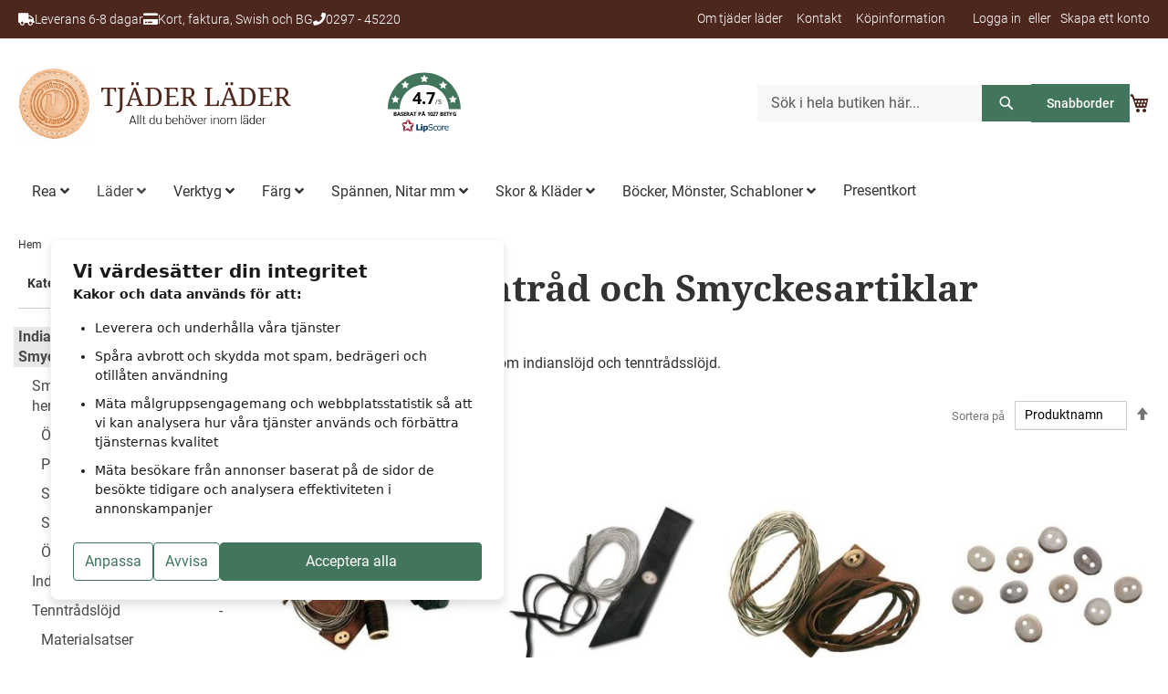

--- FILE ---
content_type: text/html; charset=UTF-8
request_url: https://www.tjaderlader.se/1/20
body_size: 27280
content:
<!doctype html>
<html lang="sv">
    <head >
        <script>
    var LOCALE = 'sv\u002DSE';
    var BASE_URL = 'https\u003A\u002F\u002Fwww.tjaderlader.se\u002F';
    var require = {
        'baseUrl': 'https\u003A\u002F\u002Fwww.tjaderlader.se\u002Fstatic\u002Fversion1726058780\u002Ffrontend\u002FProcent\u002Ftjaderlader_theme\u002Fsv_SE'
    };</script>        <meta charset="utf-8"/>
<meta name="title" content="Indian, Tenntråd och Smyckesartiklar - Läder | Tjäder Läder"/>
<meta name="robots" content="INDEX,FOLLOW"/>
<meta name="viewport" content="width=device-width, initial-scale=1"/>
<meta name="format-detection" content="telephone=no"/>
<title>Indian, Tenntråd och Smyckesartiklar - Läder | Tjäder Läder</title>
<link  rel="stylesheet" type="text/css"  media="all" href="https://www.tjaderlader.se/static/version1726058780/_cache/merged/8fcf7008604acb0c36da59c5ec4e952d.min.css" />
<link  rel="stylesheet" type="text/css"  media="screen and (min-width: 768px)" href="https://www.tjaderlader.se/static/version1726058780/frontend/Procent/tjaderlader_theme/sv_SE/css/styles-l.min.css" />
<link  rel="stylesheet" type="text/css"  media="print" href="https://www.tjaderlader.se/static/version1726058780/frontend/Procent/tjaderlader_theme/sv_SE/css/print.min.css" />
<script  type="text/javascript"  src="https://www.tjaderlader.se/static/version1726058780/_cache/merged/a2e62ea7e28f3b42922552bbdbce33b3.min.js"></script>
<link rel="preload" as="font" crossorigin="anonymous" href="https://www.tjaderlader.se/static/version1726058780/frontend/Procent/tjaderlader_theme/sv_SE/fonts/Luma-Icons.woff2" />
<link  rel="icon" type="image/x-icon" href="https://www.tjaderlader.se/media/favicon/default/ikon_tjaderlader.png" />
<link  rel="shortcut icon" type="image/x-icon" href="https://www.tjaderlader.se/media/favicon/default/ikon_tjaderlader.png" />
<script>
window.dataLayer = window.dataLayer || [];
function gtag(){dataLayer.push(arguments);}
gtag('consent', 'default', {
		'analytics_storage': 'denied',
		'ad_storage': 'denied',
		'ad_user_data': 'denied',
		'ad_personalization': 'denied',
		'wait_for_update': 100 // 100ms
});
</script>
<script defer src="https://hcm.100procent.com/js/f320efff-06e2-455a-ba06-4a5860978a57/consent-manager.js?v=1739968990"></script>

<!-- Google tag (gtag.js) -->
<script async src="https://www.googletagmanager.com/gtag/js?id=G-Y3ER75ZCMQ"></script>
<script>
  window.dataLayer = window.dataLayer || [];
  function gtag(){dataLayer.push(arguments);}
  gtag('js', new Date());

  gtag('config', 'G-Y3ER75ZCMQ');
</script>        <!-- Google Tag Manager -->
<script>(function(w,d,s,l,i){w[l]=w[l]||[];w[l].push({'gtm.start':
            new Date().getTime(),event:'gtm.js'});var f=d.getElementsByTagName(s)[0],
        j=d.createElement(s),dl=l!='dataLayer'?'&l='+l:'';j.async=true;j.src=
        'https://www.googletagmanager.com/gtm.js?id='+i+dl;f.parentNode.insertBefore(j,f);
    })(window,document,'script','dataLayer','GTM-5NLM9WN');</script>
<!-- End Google Tag Manager -->

    <!-- BEGIN GOOGLE ANALYTICS 4 CODE -->
    <script type="text/x-magento-init">
    {
        "*": {
            "Magento_GoogleGtag/js/google-analytics": {"isCookieRestrictionModeEnabled":false,"currentWebsite":1,"cookieName":"user_allowed_save_cookie","pageTrackingData":{"optPageUrl":"","measurementId":"G-Y3ER75ZCMQ"},"ordersTrackingData":[],"googleAnalyticsAvailable":true}        }
    }
    </script>
    <!-- END GOOGLE ANALYTICS 4 CODE -->
    <script type="text/x-magento-init">
        {
            "*": {
                "Magento_PageCache/js/form-key-provider": {
                    "isPaginationCacheEnabled":
                        0                }
            }
        }
    </script>

    <script data-cfasync="false" type="text/javascript">
    //<![CDATA[
    window.lipscoreInit = function() {
        lipscore.init({
            apiKey: "ed560530384b58f80484dae8"
        });
    };
    (function() {
        var scr = document.createElement('script'); scr.async = 1; scr.setAttribute('data-cfasync', false);
        scr.charset = "utf-8";
        scr.src = "https://static.lipscore.com/assets/se/lipscore-v1.js";
        document.getElementsByTagName('head')[0].appendChild(scr);
    })();
    //]]>
    </script>
<style>
	@media (min-width: 1260px) {
		.magezon-builder .mgz-container {width: 1260px;}
	}
	</style>
    <style>.y4vwov2>a{font-size:16px;font-weight:600!important}.fv69fjb>a{font-size:16px;font-weight:600!important}.prw7y8m>a{font-size:16px;font-weight:600!important}.wroqi17>a{font-size:16px;font-weight:600!important}.q9xcmix>a{font-size:16px;font-weight:600!important}.eacgeh8>a{font-size:16px;font-weight:600!important}.mgz-element.yb8fcf0 .image-content{background-color:rgba(77,39,29,0.74);color:#e5c9b5;width:100%;text-align:center}.mgz-element.yb8fcf0 .image-title{font-size:30px;font-weight:bold}.i7n8sg8-s{border-color:#4d271d !important;border-top-width:3px !important;border-top-style:solid;background-color:#ede9e8 !important}.i7n8sg8 > .item-submenu{width:900px !important}.hwv07tn>a{font-size:16px;font-weight:600!important}.pmv3lhq>a{font-size:16px;font-weight:600!important}.tf31co0>a{font-size:16px;font-weight:600!important}.ha3eps4>a{font-size:16px;font-weight:600!important}.x66dmdd-s{margin-bottom:15px !important}.rq97y26>a{font-size:16px;font-weight:600!important}.if52hk2>a{font-size:16px;font-weight:600!important}.dpdgh1u>a{font-size:16px;font-weight:600!important}.t77ykcg>a{font-size:16px;font-weight:600!important}.i6jrdui-s{border-color:#4d271d !important;border-top-width:3px !important;border-top-style:solid;background-color:#ede9e8 !important}.i6jrdui > .item-submenu{width:100% !important}.luxil0s-s{margin-bottom:20px !important}.mgz-element.ok0p5hi .image-content{text-align:center}.jb9qlhk>a{font-size:16px;font-weight:600!important}.pmb150s>a{font-size:16px;font-weight:600!important}.w7h8gq3>a{font-size:16px;font-weight:600!important}.tinfgk9-s{border-color:#4d271d !important;border-top-width:3px !important;border-top-style:solid;background-color:#ede9e8 !important}.tinfgk9 > .item-submenu{width:950px !important}.me2yk1k>a{font-size:16px;font-weight:600!important}.xscmwk0>a{font-size:16px;font-weight:600!important}.q37qps2>a{font-size:16px;font-weight:600!important}.oc8dy8x>a{font-size:16px;font-weight:600!important}.uej3we0-s{margin-bottom:15px !important}.n9ge57x-s{border-color:#4d271d !important;border-top-width:3px !important;border-top-style:solid;background-color:#ede9e8 !important}.n9ge57x > .item-submenu{width:100% !important}.n9hqs4k>a{font-size:16px;font-weight:600!important}.nqwp2aj>a{font-size:16px;font-weight:600!important}.v9y90dp>a{font-size:16px;font-weight:600!important}.sk83yq7-s{margin-bottom:15px !important}.gnpksts-s{border-color:#4d271d !important;border-top-width:3px !important;border-top-style:solid;background-color:#ede9e8 !important}.gnpksts > .item-submenu{width:100% !important}.yj8qltm>a{font-size:16px;font-weight:600!important}.kofubt5>a{font-size:16px;font-weight:600!important}.kbklmab>a{font-size:16px;font-weight:600!important}.lg4i8lj>a{font-size:16px;font-weight:600!important}.mgz-element.i61yp59 .image-content{background-color:rgba(77,39,29,0.74);color:#e5c9b5;width:100%;text-align:center}.mgz-element.i61yp59 .image-title{font-size:30px;font-weight:bold}.njsg33w-s{border-color:#4d271d !important;border-top-width:3px !important;border-top-style:solid;background-color:#ede9e8 !important}.njsg33w > .item-submenu{width:500px !important}.wf5c5cx>a{font-size:16px;font-weight:600!important}.yx23hga>a{font-size:16px;font-weight:600!important}.gtomdoh>a{font-size:16px;font-weight:600!important}.j2onxs2>a{font-size:16px;font-weight:600!important}.ebdu9ne>a{font-size:16px;font-weight:600!important}.mgz-element.af7tvwe .image-content{background-color:rgba(77,39,29,0.74);color:#e5c9b5;width:100%;text-align:center}.mgz-element.af7tvwe .image-title{font-size:30px;font-weight:bold}.b52byk4-s{border-color:#4d271d !important;border-top-width:3px !important;border-top-style:solid;background-color:#ede9e8 !important}.b52byk4 > .item-submenu{width:500px !important}#ninjamenus1.ninjamenus .level0 > a,#ninjamenus1.ninjamenus.ninjamenus-drilldown .level0 > a{font-weight:400 !important}#ninjamenus1.ninjamenus .level0:hover > a,#ninjamenus1.ninjamenus.ninjamenus-drilldown .level0:hover > a{color:#000000;background-color:#ffffff}#ninjamenus1.ninjamenus .level0 .item-submenu .nav-item > a:hover,#ninjamenus1.ninjamenus-drilldown .nav-item.active > a:hover{color:#000000}.mgz-element.uuwrq0b .mgz-element-heading-text{color:#edf3f0}.mgz-element.ba9a9ik .mgz-element-heading-text{color:#edf3f0}.svsk13r-s{padding:20px!important;background-color:#41755c !important}.mgz-element.xl98l5e .mgz-element-heading-text{color:#ffffff;font-weight:400 !important}.mgz-element.kqwf9qt .mgz-icon-list-item{margin-right:15px}.mgz-element.kqwf9qt .mgz-icon-list-item-icon{font-size:20px;color:#ffffff}.mgz-element.kqwf9qt .mgz-icon-list-item-text{color:#ffffff}.mgz-element.xstwvrq .mgz-element-heading-text{color:#ffffff;font-weight:400 !important}.mgz-element.xcq3lwa .mgz-element-heading-text{color:#ffffff;font-weight:400 !important}.h4cjrh0-s{padding-top:30px !important;padding-bottom:30px !important;margin-top:20px !important;background-color:#4e271d !important}.mgz-element.qkhj9fo .image-content{width:100%;text-align:center}.mgz-element.qkhj9fo .image-title{font-size:16px}</style></head>
    <body data-container="body"
          data-mage-init='{"loaderAjax": {}, "loader": { "icon": "https://www.tjaderlader.se/static/version1726058780/frontend/Procent/tjaderlader_theme/sv_SE/images/loader-2.gif"}}'
        id="html-body" class="page-with-filter page-products categorypath-1-20 category-20 catalog-category-view page-layout-2columns-left">
        <!-- Google Tag Manager (noscript) -->
<noscript><iframe src="https://www.googletagmanager.com/ns.html?id=GTM-5NLM9WN"
                  height="0" width="0" style="display:none;visibility:hidden"></iframe></noscript>
<!-- End Google Tag Manager (noscript) -->

<script type="text/x-magento-init">
    {
        "*": {
            "Magento_PageBuilder/js/widget-initializer": {
                "config": {"[data-content-type=\"slider\"][data-appearance=\"default\"]":{"Magento_PageBuilder\/js\/content-type\/slider\/appearance\/default\/widget":false},"[data-content-type=\"map\"]":{"Magento_PageBuilder\/js\/content-type\/map\/appearance\/default\/widget":false},"[data-content-type=\"row\"]":{"Magento_PageBuilder\/js\/content-type\/row\/appearance\/default\/widget":false},"[data-content-type=\"tabs\"]":{"Magento_PageBuilder\/js\/content-type\/tabs\/appearance\/default\/widget":false},"[data-content-type=\"slide\"]":{"Magento_PageBuilder\/js\/content-type\/slide\/appearance\/default\/widget":{"buttonSelector":".pagebuilder-slide-button","showOverlay":"hover","dataRole":"slide"}},"[data-content-type=\"banner\"]":{"Magento_PageBuilder\/js\/content-type\/banner\/appearance\/default\/widget":{"buttonSelector":".pagebuilder-banner-button","showOverlay":"hover","dataRole":"banner"}},"[data-content-type=\"buttons\"]":{"Magento_PageBuilder\/js\/content-type\/buttons\/appearance\/inline\/widget":false},"[data-content-type=\"products\"][data-appearance=\"carousel\"]":{"Magento_PageBuilder\/js\/content-type\/products\/appearance\/carousel\/widget":false}},
                "breakpoints": {"desktop":{"label":"Desktop","stage":true,"default":true,"class":"desktop-switcher","icon":"Magento_PageBuilder::css\/images\/switcher\/switcher-desktop.svg","conditions":{"min-width":"1024px"},"options":{"products":{"default":{"slidesToShow":"5"}}}},"tablet":{"conditions":{"max-width":"1024px","min-width":"768px"},"options":{"products":{"default":{"slidesToShow":"4"},"continuous":{"slidesToShow":"3"}}}},"mobile":{"label":"Mobile","stage":true,"class":"mobile-switcher","icon":"Magento_PageBuilder::css\/images\/switcher\/switcher-mobile.svg","media":"only screen and (max-width: 768px)","conditions":{"max-width":"768px","min-width":"640px"},"options":{"products":{"default":{"slidesToShow":"3"}}}},"mobile-small":{"conditions":{"max-width":"640px"},"options":{"products":{"default":{"slidesToShow":"2"},"continuous":{"slidesToShow":"1"}}}}}            }
        }
    }
</script>

<div class="cookie-status-message" id="cookie-status">
    The store will not work correctly in the case when cookies are disabled.</div>
<script type="text&#x2F;javascript">document.querySelector("#cookie-status").style.display = "none";</script>
<script type="text/x-magento-init">
    {
        "*": {
            "cookieStatus": {}
        }
    }
</script>

<script type="text/x-magento-init">
    {
        "*": {
            "mage/cookies": {
                "expires": null,
                "path": "\u002F",
                "domain": ".www.tjaderlader.se",
                "secure": true,
                "lifetime": "86400"
            }
        }
    }
</script>
    <noscript>
        <div class="message global noscript">
            <div class="content">
                <p>
                    <strong>JavaScript verkar vara inaktiverat i din webbläsare.</strong>
                    <span>
                        För den bästa upplevelsen på vår webbplats, bör du aktivera Javascript i din webbläsare.                    </span>
                </p>
            </div>
        </div>
    </noscript>

<script>
    window.cookiesConfig = window.cookiesConfig || {};
    window.cookiesConfig.secure = true;
</script><script>    require.config({
        map: {
            '*': {
                wysiwygAdapter: 'mage/adminhtml/wysiwyg/tiny_mce/tinymce5Adapter'
            }
        }
    });</script><script>
    require.config({
        paths: {
            googleMaps: 'https\u003A\u002F\u002Fmaps.googleapis.com\u002Fmaps\u002Fapi\u002Fjs\u003Fv\u003D3\u0026key\u003D'
        },
        config: {
            'Magento_PageBuilder/js/utils/map': {
                style: ''
            },
            'Magento_PageBuilder/js/content-type/map/preview': {
                apiKey: '',
                apiKeyErrorMessage: 'You\u0020must\u0020provide\u0020a\u0020valid\u0020\u003Ca\u0020href\u003D\u0027https\u003A\u002F\u002Fwww.tjaderlader.se\u002Fadminhtml\u002Fsystem_config\u002Fedit\u002Fsection\u002Fcms\u002F\u0023cms_pagebuilder\u0027\u0020target\u003D\u0027_blank\u0027\u003EGoogle\u0020Maps\u0020API\u0020key\u003C\u002Fa\u003E\u0020to\u0020use\u0020a\u0020map.'
            },
            'Magento_PageBuilder/js/form/element/map': {
                apiKey: '',
                apiKeyErrorMessage: 'You\u0020must\u0020provide\u0020a\u0020valid\u0020\u003Ca\u0020href\u003D\u0027https\u003A\u002F\u002Fwww.tjaderlader.se\u002Fadminhtml\u002Fsystem_config\u002Fedit\u002Fsection\u002Fcms\u002F\u0023cms_pagebuilder\u0027\u0020target\u003D\u0027_blank\u0027\u003EGoogle\u0020Maps\u0020API\u0020key\u003C\u002Fa\u003E\u0020to\u0020use\u0020a\u0020map.'
            },
        }
    });
</script>

<script>
    require.config({
        shim: {
            'Magento_PageBuilder/js/utils/map': {
                deps: ['googleMaps']
            }
        }
    });
</script>
<div class="page-wrapper"><header class="page-header"><div class="panel wrapper"><div class="panel header"><a class="action skip contentarea"
   href="#contentarea">
    <span>
        Hoppa till innehållet    </span>
</a>
<ul class="header links"><li>
    <span>
        <a title="Om tjäder läder" href="https://www.tjaderlader.se/om-tjader-lader/">Om tjäder läder</a>
    </span>
</li>
<li>
    <span>
        <a title="Kontakt" href="https://www.tjaderlader.se/kontakt/">Kontakt</a>
    </span>
</li>
<li>
    <span>
        <a title="Köpinformation" href="https://www.tjaderlader.se/kopinformation/">Köpinformation</a>
    </span>
</li>
    <li class="greet welcome" data-bind="scope: 'customer'">
        <!-- ko if: customer().fullname  -->
        <span class="logged-in"
              data-bind="text: new String('Välkommen, %1!').replace('%1', customer().fullname)">
        </span>
        <!-- /ko -->
        <!-- ko ifnot: customer().fullname  -->
                <!-- /ko -->
    </li>
    <script type="text/x-magento-init">
    {
        "*": {
            "Magento_Ui/js/core/app": {
                "components": {
                    "customer": {
                        "component": "Magento_Customer/js/view/customer"
                    }
                }
            }
        }
    }
    </script>
<li class="link authorization-link" data-label="eller">
    <a href="https://www.tjaderlader.se/customer/account/login/referer/aHR0cHM6Ly93d3cudGphZGVybGFkZXIuc2UvMS8yMA%2C%2C/"        >Logga in</a>
</li>
<li><a href="https://www.tjaderlader.se/customer/account/create/" id="idg3FposTx" >Skapa ett konto</a></li></ul><div class="widget block block-static-block">
    <div class="top-link-container">
<div>
<i class="fas fa-truck"></i><span>Leverans 6-8 dagar</span>
</div>
<div>
<i class="fas fa-credit-card"></i><span>Kort, faktura, Swish och BG</span>
</div>
<div>
<i class="fas fa-phone"></i><span>0297 - 45220</span>
</div>
</div>
</div>
</div></div><div class="header content"><div class="header-content-logo"><span data-action="toggle-nav" class="action nav-toggle"><span>Växla Nav</span></span>
<a
    class="logo"
    href="https://www.tjaderlader.se/"
    title="Tj&#xE4;der-L&#xE4;der"
    aria-label="store logo">
    <img src="https://www.tjaderlader.se/media/logo/default/logo_tjaderlader.png"
         title="Tj&#xE4;der-L&#xE4;der"
         alt="Tj&#xE4;der-L&#xE4;der"
            width="300"                />
</a>
</div><div class="widget block block-static-block">
    <div class="lipscore-service-review-badge-starred" data-ls-widget-height="80px" data-ls-widget-width="80px" style="width:70px; height:70px;"> </div></div>
<div class="header-content-actions"><div class="block block-search">
    <div class="block block-title"><strong>Search</strong></div>
    <div class="block block-content">
        <form class="form minisearch" id="search_mini_form"
              action="https://www.tjaderlader.se/catalogsearch/result/" method="get">
                        <div class="field search">
                <label class="label" for="search" data-role="minisearch-label">
                    <span>Search</span>
                </label>
                <div class="control">
                    <input id="search"
                           data-mage-init='{
                            "quickSearch": {
                                "formSelector": "#search_mini_form",
                                "url": "https://www.tjaderlader.se/search/ajax/suggest/",
                                "destinationSelector": "#search_autocomplete",
                                "minSearchLength": "3"
                            }
                        }'
                           type="text"
                           name="q"
                           value=""
                           placeholder="S&#xF6;k&#x20;i&#x20;hela&#x20;butiken&#x20;h&#xE4;r..."
                           class="input-text"
                           maxlength="128"
                           role="combobox"
                           aria-haspopup="false"
                           aria-autocomplete="both"
                           autocomplete="off"
                           aria-expanded="false"/>
                    <div id="search_autocomplete" class="search-autocomplete"></div>
                    <div class="nested">
    <a class="action advanced" href="https://www.tjaderlader.se/catalogsearch/advanced/" data-action="advanced-search">
        Avancerad sökning    </a>
</div>
                </div>
            </div>
            <div class="actions">
                <button type="submit"
                        title="Search"
                        class="action search"
                        aria-label="Search"
                >
                    <span>Search</span>
                </button>
            </div>
        </form>
    </div>
</div>
    <div class="quick-order-wrapper">
    <button id="trigger_quick_order" data-mage-init=' { "DCKAP_Quickorder/js/quickorder": {} }' class="action primary"
            title="Snabborder" type="button">
        <span>Snabborder</span>
    </button>
    <input type="hidden" name="sbu" id="sbu" value="https://www.tjaderlader.se/">
    <input type="hidden" name="separator" id="separator"
           value="|#|">
    <input type="hidden" name="ac_min_chars" id="ac_min_chars" value="3">
    <input type="hidden" name="img_path" id="img_path" value="https://www.tjaderlader.se/static/version1726058780/frontend/Procent/tjaderlader_theme/sv_SE/DCKAP_Quickorder/images">
    </div>
    <div id="quickorder-form" style="display:none; margin: 0 auto;">
        <div id="quickorder_loader" style="position:relative;display:none;text-align: center;"><img width="40"
                                                                                                    height="40"
                                                                                                    src="https://www.tjaderlader.se/static/version1726058780/frontend/Procent/tjaderlader_theme/sv_SE/DCKAP_Quickorder/images/loading.gif">
        </div>
        <div>
            <div id='quickorder_message_wrap' class="message message-success success" style="display: none;">
                <div id='quickorder_message' data-ui-id="messages-message-success"></div>
            </div>
            <div id='quickorder_error_wrap' class="message message-error error" style="display: none;">
                <div id='quickorder_error' data-ui-id="messages-message-error"></div>
            </div>
        </div>
        <table cellspacing="0" id="quick-order">
            <thead class="quick-order-head">
            <tr>
                <th class="txt-pcode">Produktnamn / Art.nr</th>
                <th class="txt-sku">Artnr</th>
                <th class="td-qty">Antal</th>
                <th class="pqty">Pris</th>
                <th class="td-action">Åtgärd</th>
            </tr>
            </thead>
            <tbody cellspacing="2" class="quick-order-body">
                            <tr>
                    <td class="td-pcode">
                        <input class="txt-pcode" type="text" name="piden[]" value=""/>
                        <div class="item_loader" style="display:none;width:25px;height:25px;"><img width="25"
                                                                                                   height="25"
                                                                                                   src="https://www.tjaderlader.se/static/version1726058780/frontend/Procent/tjaderlader_theme/sv_SE/DCKAP_Quickorder/images/loading.gif">
                        </div>
                        <input type="hidden" name="pid[]" value=""/>
                    </td>
                    <td id="sku" class="txt-sku">&nbsp;</td>
                    <td class="td-qty"><input class="txt-qty" type="text" name="qty[]"/></td>
                    <td class="pqty">&nbsp;</td>
                    <td class="td-action">
                        <button class="btn-addcart button"><span><span>Köp</span></span></button>
                        <button class="btn-remove-cart button clear-row"><span><span>Rensa</span></span></button>
                    </td>
                </tr>
                                <tr>
                    <td class="td-pcode">
                        <input class="txt-pcode" type="text" name="piden[]" value=""/>
                        <div class="item_loader" style="display:none;width:25px;height:25px;"><img width="25"
                                                                                                   height="25"
                                                                                                   src="https://www.tjaderlader.se/static/version1726058780/frontend/Procent/tjaderlader_theme/sv_SE/DCKAP_Quickorder/images/loading.gif">
                        </div>
                        <input type="hidden" name="pid[]" value=""/>
                    </td>
                    <td id="sku" class="txt-sku">&nbsp;</td>
                    <td class="td-qty"><input class="txt-qty" type="text" name="qty[]"/></td>
                    <td class="pqty">&nbsp;</td>
                    <td class="td-action">
                        <button class="btn-addcart button"><span><span>Köp</span></span></button>
                        <button class="btn-remove-cart button clear-row"><span><span>Rensa</span></span></button>
                    </td>
                </tr>
                                <tr>
                    <td class="td-pcode">
                        <input class="txt-pcode" type="text" name="piden[]" value=""/>
                        <div class="item_loader" style="display:none;width:25px;height:25px;"><img width="25"
                                                                                                   height="25"
                                                                                                   src="https://www.tjaderlader.se/static/version1726058780/frontend/Procent/tjaderlader_theme/sv_SE/DCKAP_Quickorder/images/loading.gif">
                        </div>
                        <input type="hidden" name="pid[]" value=""/>
                    </td>
                    <td id="sku" class="txt-sku">&nbsp;</td>
                    <td class="td-qty"><input class="txt-qty" type="text" name="qty[]"/></td>
                    <td class="pqty">&nbsp;</td>
                    <td class="td-action">
                        <button class="btn-addcart button"><span><span>Köp</span></span></button>
                        <button class="btn-remove-cart button clear-row"><span><span>Rensa</span></span></button>
                    </td>
                </tr>
                                <tr>
                    <td class="td-pcode">
                        <input class="txt-pcode" type="text" name="piden[]" value=""/>
                        <div class="item_loader" style="display:none;width:25px;height:25px;"><img width="25"
                                                                                                   height="25"
                                                                                                   src="https://www.tjaderlader.se/static/version1726058780/frontend/Procent/tjaderlader_theme/sv_SE/DCKAP_Quickorder/images/loading.gif">
                        </div>
                        <input type="hidden" name="pid[]" value=""/>
                    </td>
                    <td id="sku" class="txt-sku">&nbsp;</td>
                    <td class="td-qty"><input class="txt-qty" type="text" name="qty[]"/></td>
                    <td class="pqty">&nbsp;</td>
                    <td class="td-action">
                        <button class="btn-addcart button"><span><span>Köp</span></span></button>
                        <button class="btn-remove-cart button clear-row"><span><span>Rensa</span></span></button>
                    </td>
                </tr>
                
            </tbody>
        </table>
        <table>
            <tbody>
            <tr id="selection-area">
                <td class="form-action-button">
                    <div class="form-row-actions">
                        <button class="add-all button add-item">
                            <i class="fas fa-plus"></i>
                            <span>
                                Lägg till rad                            </span>
                        </button>
                        <button class="add-all button remove-item">
                            <i class="fas fa-minus"></i>
                            <span>
                                Ta bort rad                            </span>
                        </button>
                    </div>
                </td>
                <td class="form-action-button">
                    <div class="form-checkout-actions">
                    <button class="add-all button" onclick="location.href='https://www.tjaderlader.se/checkout/cart'">
                        <i class="fas fa-shopping-cart"></i>
                        <span>
                            Visa kundvagn                        </span>
                    </button>
                    <button class="add-all button" onclick="location.href='https://www.tjaderlader.se/checkout/'">
                        <i class="fas fa-cart-arrow-down"></i>
                        <span>
                            Kassan                        </span>
                    </button>
                    <button class="cus-add-to-cart-button add-all-product">
                        <i class="fas fa-cart-plus"></i>
                        <span>
                            Lägg alla i kundvagn                        </span>
                    </button>
                    </div>
                </td>
            </tr>
            </tbody>
        </table>
            </div>
    
<div data-block="minicart" class="minicart-wrapper">
    <a class="action showcart" href="https://www.tjaderlader.se/checkout/cart/"
       data-bind="scope: 'minicart_content'">
        <span class="text">Min kundvagn</span>
        <span class="counter qty empty"
              data-bind="css: { empty: !!getCartParam('summary_count') == false && !isLoading() },
               blockLoader: isLoading">
            <span class="counter-number">
                <!-- ko if: getCartParam('summary_count') -->
                <!-- ko text: getCartParam('summary_count').toLocaleString(window.LOCALE) --><!-- /ko -->
                <!-- /ko -->
            </span>
            <span class="counter-label">
            <!-- ko if: getCartParam('summary_count') -->
                <!-- ko text: getCartParam('summary_count').toLocaleString(window.LOCALE) --><!-- /ko -->
                <!-- ko i18n: 'items' --><!-- /ko -->
            <!-- /ko -->
            </span>
        </span>
    </a>
                    <script>            require(['jquery'], function ($) {
                $('a.action.showcart').on('click', function() {
                    $(document.body).trigger('processStart');
                });
            });</script>        <script>window.checkout = {"shoppingCartUrl":"https:\/\/www.tjaderlader.se\/checkout\/cart\/","checkoutUrl":"https:\/\/www.tjaderlader.se\/checkout\/","updateItemQtyUrl":"https:\/\/www.tjaderlader.se\/checkout\/sidebar\/updateItemQty\/","removeItemUrl":"https:\/\/www.tjaderlader.se\/checkout\/sidebar\/removeItem\/","imageTemplate":"Magento_Catalog\/product\/image_with_borders","baseUrl":"https:\/\/www.tjaderlader.se\/","minicartMaxItemsVisible":5,"websiteId":"1","maxItemsToDisplay":10,"storeId":"1","storeGroupId":"1","customerLoginUrl":"https:\/\/www.tjaderlader.se\/customer\/account\/login\/referer\/aHR0cHM6Ly93d3cudGphZGVybGFkZXIuc2UvMS8yMA%2C%2C\/","isRedirectRequired":false,"autocomplete":"off","captcha":{"user_login":{"isCaseSensitive":false,"imageHeight":50,"imageSrc":"","refreshUrl":"https:\/\/www.tjaderlader.se\/captcha\/refresh\/","isRequired":false,"timestamp":1764044075}}}</script>    <script type="text/x-magento-init">
    {
        "[data-block='minicart']": {
            "Magento_Ui/js/core/app": {"components":{"minicart_content":{"children":{"subtotal.container":{"children":{"subtotal":{"children":{"subtotal.totals":{"config":{"display_cart_subtotal_incl_tax":0,"display_cart_subtotal_excl_tax":0,"template":"Magento_Tax\/checkout\/minicart\/subtotal\/totals"},"children":{"subtotal.totals.msrp":{"component":"Magento_Msrp\/js\/view\/checkout\/minicart\/subtotal\/totals","config":{"displayArea":"minicart-subtotal-hidden","template":"Magento_Msrp\/checkout\/minicart\/subtotal\/totals"}}},"component":"Magento_Tax\/js\/view\/checkout\/minicart\/subtotal\/totals"}},"component":"uiComponent","config":{"template":"Magento_Checkout\/minicart\/subtotal"}}},"component":"uiComponent","config":{"displayArea":"subtotalContainer"}},"item.renderer":{"component":"Magento_Checkout\/js\/view\/cart-item-renderer","config":{"displayArea":"defaultRenderer","template":"Magento_Checkout\/minicart\/item\/default"},"children":{"item.image":{"component":"Magento_Catalog\/js\/view\/image","config":{"template":"Magento_Catalog\/product\/image","displayArea":"itemImage"}},"checkout.cart.item.price.sidebar":{"component":"uiComponent","config":{"template":"Magento_Checkout\/minicart\/item\/price","displayArea":"priceSidebar"}}}},"extra_info":{"component":"uiComponent","config":{"displayArea":"extraInfo"}},"promotion":{"component":"uiComponent","config":{"displayArea":"promotion"}}},"config":{"itemRenderer":{"default":"defaultRenderer","simple":"defaultRenderer","virtual":"defaultRenderer"},"template":"Magento_Checkout\/minicart\/content"},"component":"Magento_Checkout\/js\/view\/minicart"}},"types":[]}        },
        "*": {
            "Magento_Ui/js/block-loader": "https\u003A\u002F\u002Fwww.tjaderlader.se\u002Fstatic\u002Fversion1726058780\u002Ffrontend\u002FProcent\u002Ftjaderlader_theme\u002Fsv_SE\u002Fimages\u002Floader\u002D1.gif"
        }
    }
    </script>
</div>
</div></div></header>    <div class="sections nav-sections">
                <div class="section-items nav-sections-items"
             data-mage-init='{"tabs":{"openedState":"active"}}'>
                                            <div class="section-item-title nav-sections-item-title"
                     data-role="collapsible">
                    <a class="nav-sections-item-switch"
                       data-toggle="switch" href="#store.menu">
                        Meny                    </a>
                </div>
                <div class="section-item-content nav-sections-item-content"
                     id="store.menu"
                     data-role="content">
                        <nav class="navigation" data-action="navigation">
        <div id="ninjamenus1" class="ninjamenus  ninjamenus-horizontal ninjamenus-mobile-accordion ninjamenus-desktop  ninjamenus-top" data-type="horizontal" data-mobile-type="accordion" data-mage-init='{"ninjamenustop": {"id": "ninjamenus1","mobileBreakpoint": 768, "stick": false}}'>
	    	<div class="magezon-builder magezon-builder-preload"><div class="i7n8sg8 mgz-element nav-item mega left_edge_parent_item level0"><a href="https://www.tjaderlader.se/6" data-scrollto="#accordion-menu" ><span class="title">Rea</span> <i class="caret fas mgz-fa-angle-down"></i> </a> <div class="item-submenu mgz-element-inner i7n8sg8-s"><div data-background-type="image" data-parallax-image-background-position="center top" class="mgz-parallax i7n8sg8-p"><div class="mgz-parallax-inner"></div></div><div class="lyx6jy7 mgz-element mgz-element-row full_width_row"><div class="mgz-element-inner lyx6jy7-s"><div class="inner-content mgz-container"><div class="darlhx1 mgz-element mgz-element-column mgz-col-xl-4 mgz-col-lg-4 mgz-col-md-4 mgz-col-sm-12 mgz-col-xs-12 mgz-row-gap-margin"><div class="mgz-element-inner darlhx1-s"><div class="y4vwov2 mgz-element nav-item"><a href="https://www.tjaderlader.se/6/91" ><span class="title">Rea Läder </span> </a> </div><div class="fv69fjb mgz-element nav-item"><a href="https://www.tjaderlader.se/6/skoartiklar" ><span class="title">Byggsatser</span> </a> </div><div class="prw7y8m mgz-element nav-item stack left_edge_parent_item"><a href="https://www.tjaderlader.se/6/3230" ><span class="title">Rea Hästspännen från Sprenger </span> <i class="caret fas mgz-fa-angle-down"></i> </a> <div class="item-submenu mgz-element-inner prw7y8m-s"><div class="cib3b4l mgz-element nav-item" data-icon="fas mgz-fa-angle-right"><a href="https://www.tjaderlader.se/6/3230/323010" ><i class="item-icon fas mgz-fa-angle-right "></i> <span class="title">Enkelspännen</span> </a> </div><div class="gnp7tum mgz-element nav-item" data-icon="fas mgz-fa-angle-right"><a href="https://www.tjaderlader.se/6/3230/323012" ><i class="item-icon fas mgz-fa-angle-right "></i> <span class="title">Dubbelspännen</span> </a> </div><div class="dginvh0 mgz-element nav-item" data-icon="fas mgz-fa-angle-right"><a href="https://www.tjaderlader.se/6/3230/323016" ><i class="item-icon fas mgz-fa-angle-right "></i> <span class="title">Ringar</span> </a> </div><div class="hoail9t mgz-element nav-item" data-icon="fas mgz-fa-angle-right"><a href="https://www.tjaderlader.se/6/3230/323022" ><i class="item-icon fas mgz-fa-angle-right "></i> <span class="title">Övriga spännen sprenger</span> </a> </div></div></div></div></div><div class="xjh3ghj mgz-element mgz-element-column mgz-col-xl-4 mgz-col-lg-4 mgz-col-md-4 mgz-col-sm-12 mgz-col-xs-12 mgz-row-gap-margin"><div class="mgz-element-inner xjh3ghj-s"><div class="wroqi17 mgz-element nav-item"><a href="https://www.tjaderlader.se/6/varktyg-punsar-mm" ><span class="title">Verktyg punsar mm</span> </a> </div><div class="q9xcmix mgz-element nav-item"><a href="https://www.tjaderlader.se/6/resarband-och-kardborreband" ><span class="title">Resårband och kardborreband</span> </a> </div><div class="eacgeh8 mgz-element nav-item stack left_edge_parent_item"><a href="https://www.tjaderlader.se/6/99" ><span class="title">Rea Spännen mm </span> <i class="caret fas mgz-fa-angle-down"></i> </a> <div class="item-submenu mgz-element-inner eacgeh8-s"><div class="g8y98qx mgz-element nav-item" data-icon="fas mgz-fa-angle-right"><a href="https://www.tjaderlader.se/6/99/spannen-bucklers" ><i class="item-icon fas mgz-fa-angle-right "></i> <span class="title">Spännen Bucklers</span> </a> </div><div class="j2v9hyy mgz-element nav-item" data-icon="fas mgz-fa-angle-right"><a href="https://www.tjaderlader.se/6/99/9918" ><i class="item-icon fas mgz-fa-angle-right "></i> <span class="title">Spännen</span> </a> </div><div class="osj8efv mgz-element nav-item" data-icon="fas mgz-fa-angle-right"><a href="https://www.tjaderlader.se/6/99/9920" ><i class="item-icon fas mgz-fa-angle-right "></i> <span class="title">Concho</span> </a> </div><div class="nbn1cpo mgz-element nav-item" data-icon="fas mgz-fa-angle-right"><a href="https://www.tjaderlader.se/6/99/oljetter" ><i class="item-icon fas mgz-fa-angle-right "></i> <span class="title">Öljetter</span> </a> </div><div class="lc8lwj9 mgz-element nav-item" data-icon="fas mgz-fa-angle-right"><a href="https://www.tjaderlader.se/6/99/9910" ><i class="item-icon fas mgz-fa-angle-right "></i> <span class="title">Portföljlås</span> </a> </div><div class="b698hxd mgz-element nav-item" data-icon="fas mgz-fa-angle-right"><a href="https://www.tjaderlader.se/6/99/vaskbeslag" ><i class="item-icon fas mgz-fa-angle-right "></i> <span class="title">Väskbeslag</span> </a> </div><div class="eplb0on mgz-element nav-item" data-icon="fas mgz-fa-angle-right"><a href="https://www.tjaderlader.se/6/99/sliphylsor-till-janorullen" ><i class="item-icon fas mgz-fa-angle-right "></i> <span class="title">Sliphylsor till janorullen</span> </a> </div><div class="mrtkmba mgz-element nav-item" data-icon="fas mgz-fa-angle-right"><a href="#" ><i class="item-icon fas mgz-fa-angle-right "></i> <span class="title">Smyckesdetaljer</span> </a> </div></div></div></div></div><div class="hln3xx2 mgz-element mgz-element-column mgz-col-xl-4 mgz-col-lg-4 mgz-col-md-4 mgz-col-sm-12 mgz-col-xs-12 mgz-row-gap-margin"><div class="mgz-element-inner hln3xx2-s"><div class="yb8fcf0 mgz-element mgz-child mgz-element-single_image mgz-image-hovers"><div class="mgz-element-inner yb8fcf0-s"><div class="mgz-single-image-wrapper"><div class="mgz-single-image-inner mgz-flex-position-middle-center mgz-image-link"><a class="" href="https://www.tjaderlader.se/1/18/1810" data-type="image" data-title="BÄLTEN" data-zoom="0" ><img class="ninjamenus-lazy ninjamenus-lazy-blur mgz-hover-main" src="" data-src="https://www.tjaderlader.se/media/wysiwyg/Kurs_1.jpg" alt="Kurs_1" title="BÄLTEN" /></a> <div class="image-content"><div class="image-title">BÄLTEN</div><div class="image-description">Köp bälten till bra priser!</div></div></div></div></div></div></div></div></div></div></div></div></div><div class="i6jrdui mgz-element nav-item mega left_edge_menu_bar level0"><a href="https://www.tjaderlader.se/1" ><span class="title">Läder</span> <i class="caret fas mgz-fa-angle-down"></i> </a> <div class="item-submenu mgz-element-inner i6jrdui-s"><div data-background-type="image" data-parallax-image-background-position="center top" class="mgz-parallax i6jrdui-p"><div class="mgz-parallax-inner"></div></div><div class="d3orjvy mgz-element mgz-element-row full_width_row"><div class="mgz-element-inner d3orjvy-s"><div class="inner-content mgz-container"><div class="l4k41lq mgz-element mgz-element-column mgz-col-xl-12 mgz-col-lg-12 mgz-col-md-12 mgz-col-sm-12 mgz-col-xs-12 mgz-row-gap-margin"><div class="mgz-element-inner l4k41lq-s"><div class="x66dmdd mgz-element mgz-element-row full_width_row"><div class="mgz-element-inner x66dmdd-s"><div class="inner-content mgz-container"><div class="hhkrytp mgz-element mgz-element-column mgz-col-xl-4 mgz-col-lg-4 mgz-col-md-4 mgz-col-sm-12 mgz-col-xs-12 mgz-row-gap-margin"><div class="mgz-element-inner hhkrytp-s"><div class="hwv07tn mgz-element nav-item stack left_edge_parent_item" data-animate-in="mgz_bottom-to-top"><a href="https://www.tjaderlader.se/1/10" ><span class="title">Läder, Skinn och Möbelskinn mm.</span> <i class="caret fas mgz-fa-angle-down"></i> </a> <div class="item-submenu mgz-element-inner hwv07tn-s"><div class="wa1k7vp mgz-element nav-item" data-icon="fas mgz-fa-angle-right"><a href="https://www.tjaderlader.se/1/10/1010" ><i class="item-icon fas mgz-fa-angle-right "></i> <span class="title">Möbelläder vegetabilt</span> </a> </div><div class="km9dba7 mgz-element nav-item" data-icon="fas mgz-fa-angle-right"><a href="https://www.tjaderlader.se/1/10/1012" ><i class="item-icon fas mgz-fa-angle-right "></i> <span class="title">Möbelläder från England</span> </a> </div><div class="etfp0hd mgz-element nav-item" data-icon="fas mgz-fa-angle-right"><a href="https://www.tjaderlader.se/1/10/1014" ><i class="item-icon fas mgz-fa-angle-right "></i> <span class="title">Möbelläder Kromgarvat</span> </a> </div><div class="gun8tut mgz-element nav-item" data-icon="fas mgz-fa-angle-right"><a href="https://www.tjaderlader.se/1/10/1030" ><i class="item-icon fas mgz-fa-angle-right "></i> <span class="title">Renskinn </span> </a> </div><div class="sq0rssa mgz-element nav-item" data-icon="fas mgz-fa-angle-right"><a href="https://www.tjaderlader.se/1/10/1034" ><i class="item-icon fas mgz-fa-angle-right "></i> <span class="title">Lammnappa, Lammocka, Svinmocka, Sämskskinn</span> </a> </div><div class="t3a13m8 mgz-element nav-item" data-icon="fas mgz-fa-angle-right"><a href="https://www.tjaderlader.se/1/10/1022" ><i class="item-icon fas mgz-fa-angle-right "></i> <span class="title">Kalv, get och fårskinn</span> </a> </div><div class="g6mk2rc mgz-element nav-item" data-icon="fas mgz-fa-angle-right"><a href="https://www.tjaderlader.se/1/10/1028" ><i class="item-icon fas mgz-fa-angle-right "></i> <span class="title">Knivslidsläder / Rårandsläder / Shaft</span> </a> </div><div class="lkysnfn mgz-element nav-item" data-icon="fas mgz-fa-angle-right"><a href="https://www.tjaderlader.se/1/10/1018" ><i class="item-icon fas mgz-fa-angle-right "></i> <span class="title">Vegetabilgarvade sidor</span> </a> </div><div class="qs1kbju mgz-element nav-item" data-icon="fas mgz-fa-angle-right"><a href="https://www.tjaderlader.se/1/10/1020" ><i class="item-icon fas mgz-fa-angle-right "></i> <span class="title">Framdel</span> </a> </div><div class="ovmfle6 mgz-element nav-item" data-icon="fas mgz-fa-angle-right"><a href="https://www.tjaderlader.se/1/10/1024" ><i class="item-icon fas mgz-fa-angle-right "></i> <span class="title">Remläder</span> </a> </div><div class="xc99jn9 mgz-element nav-item" data-icon="fas mgz-fa-angle-right"><a href="https://www.tjaderlader.se/1/10/1026" ><i class="item-icon fas mgz-fa-angle-right "></i> <span class="title">Plattläder och Sulläder</span> </a> </div><div class="e6y4bpw mgz-element nav-item" data-icon="fas mgz-fa-angle-right"><a href="https://www.tjaderlader.se/1/10/1032" ><i class="item-icon fas mgz-fa-angle-right "></i> <span class="title">Spaltläder</span> </a> </div><div class="cyjsjg4 mgz-element nav-item" data-icon="fas mgz-fa-angle-right"><a href="https://www.tjaderlader.se/1/10/billader" ><i class="item-icon fas mgz-fa-angle-right "></i> <span class="title">Billäder</span> </a> </div><div class="cewm5io mgz-element nav-item" data-icon="fas mgz-fa-angle-right"><a href="https://www.tjaderlader.se/1/10/1038" ><i class="item-icon fas mgz-fa-angle-right "></i> <span class="title">Fiskskinn</span> </a> </div></div></div></div></div><div class="wme7yqy mgz-element mgz-element-column mgz-col-xl-4 mgz-col-lg-4 mgz-col-md-4 mgz-col-sm-12 mgz-col-xs-12 mgz-row-gap-margin"><div class="mgz-element-inner wme7yqy-s"><div class="pmv3lhq mgz-element nav-item stack left_edge_parent_item"><a href="https://www.tjaderlader.se/1/12" ><span class="title">Trummskinn / Pergament</span> <i class="caret fas mgz-fa-angle-down"></i> </a> <div class="item-submenu mgz-element-inner pmv3lhq-s"><div class="ye8cxf4 mgz-element nav-item" data-icon="fas mgz-fa-angle-right"><a href="https://www.tjaderlader.se/1/12/1214" ><i class="item-icon fas mgz-fa-angle-right "></i> <span class="title">Råhudsremmar</span> </a> </div><div class="erxc8nk mgz-element nav-item" data-icon="fas mgz-fa-angle-right"><a href="https://www.tjaderlader.se/1/12/1210" ><i class="item-icon fas mgz-fa-angle-right "></i> <span class="title">Pergament och Trummskinn i nöt, ren, hjort och get </span> </a> </div><div class="f1t1xr4 mgz-element nav-item" data-icon="fas mgz-fa-angle-right"><a href="https://www.tjaderlader.se/1/12/1212" ><i class="item-icon fas mgz-fa-angle-right "></i> <span class="title">Trummramar i trä</span> </a> </div></div></div><div class="tf31co0 mgz-element nav-item stack left_edge_parent_item"><a href="https://www.tjaderlader.se/1/20" ><span class="title">Indian, Tenntråd och Smyckesartiklar</span> <i class="caret fas mgz-fa-angle-down"></i> </a> <div class="item-submenu mgz-element-inner tf31co0-s"><div class="m3cnaqu mgz-element nav-item" data-icon="fas mgz-fa-angle-right"><a href="https://www.tjaderlader.se/1/20/2014" ><i class="item-icon fas mgz-fa-angle-right "></i> <span class="title">Smyckesarticklar till dam och herr</span> </a> </div><div class="qo8tcoo mgz-element nav-item" data-icon="fas mgz-fa-angle-right"><a href="https://www.tjaderlader.se/1/20/2010" ><i class="item-icon fas mgz-fa-angle-right "></i> <span class="title">Indianslöjd</span> </a> </div><div class="qvwx75f mgz-element nav-item" data-icon="fas mgz-fa-angle-right"><a href="https://www.tjaderlader.se/1/20/2012" ><i class="item-icon fas mgz-fa-angle-right "></i> <span class="title">Tenntrådslöjd</span> </a> </div></div></div></div></div><div class="vikxjck mgz-element mgz-element-column mgz-col-xl-4 mgz-col-lg-4 mgz-col-md-4 mgz-col-sm-12 mgz-col-xs-12 mgz-row-gap-margin"><div class="mgz-element-inner vikxjck-s"><div class="ha3eps4 mgz-element nav-item stack left_edge_parent_item"><a href="https://www.tjaderlader.se/1/14" ><span class="title">Hudar med hår</span> <i class="caret fas mgz-fa-angle-down"></i> </a> <div class="item-submenu mgz-element-inner ha3eps4-s"><div class="iygnwyv mgz-element nav-item" data-icon="fas mgz-fa-angle-right"><a href="https://www.tjaderlader.se/1/14/1036" ><i class="item-icon fas mgz-fa-angle-right "></i> <span class="title">Pälsrester</span> </a> </div><div class="n2jgg8f mgz-element nav-item" data-icon="fas mgz-fa-angle-right"><a href="https://www.tjaderlader.se/1/14/1410" ><i class="item-icon fas mgz-fa-angle-right "></i> <span class="title">Kaninskinn</span> </a> </div><div class="al1targ mgz-element nav-item" data-icon="fas mgz-fa-angle-right"><a href="https://www.tjaderlader.se/1/14/1416" ><i class="item-icon fas mgz-fa-angle-right "></i> <span class="title">Fårskinn</span> </a> </div><div class="iemo4y6 mgz-element nav-item" data-icon="fas mgz-fa-angle-right"><a href="https://www.tjaderlader.se/1/14/1414" ><i class="item-icon fas mgz-fa-angle-right "></i> <span class="title">Toffelskinn</span> </a> </div><div class="nykd5y6 mgz-element nav-item" data-icon="fas mgz-fa-angle-right"><a href="https://www.tjaderlader.se/1/14/1418" ><i class="item-icon fas mgz-fa-angle-right "></i> <span class="title">Renskinn</span> </a> </div><div class="muhmc8x mgz-element nav-item" data-icon="fas mgz-fa-angle-right"><a href="https://www.tjaderlader.se/1/14/1420" ><i class="item-icon fas mgz-fa-angle-right "></i> <span class="title">Ko och kalvskinn</span> </a> </div><div class="ky3mtv4 mgz-element nav-item" data-icon="fas mgz-fa-angle-right"><a href="https://www.tjaderlader.se/1/14/1422" ><i class="item-icon fas mgz-fa-angle-right "></i> <span class="title">Getskinn</span> </a> </div><div class="d238vig mgz-element nav-item" data-icon="fas mgz-fa-angle-right"><a href="https://www.tjaderlader.se/1/14/1424" ><i class="item-icon fas mgz-fa-angle-right "></i> <span class="title">Bäver och Springbock</span> </a> </div></div></div></div></div></div></div></div></div></div></div></div></div><div class="qfdno2x mgz-element mgz-element-row full_width_row"><div class="mgz-element-inner qfdno2x-s"><div class="inner-content mgz-container"><div class="bi5lam5 mgz-element mgz-element-column mgz-col-xl-4 mgz-col-lg-4 mgz-col-md-4 mgz-col-sm-12 mgz-col-xs-12"><div class="mgz-element-inner bi5lam5-s"><div class="rq97y26 mgz-element nav-item stack left_edge_parent_item"><a href="https://www.tjaderlader.se/1/16" ><span class="title">Ryggsäckar, Hattar, Västar, Bälten mm</span> <i class="caret fas mgz-fa-angle-down"></i> </a> <div class="item-submenu mgz-element-inner rq97y26-s"><div class="wrk4j89 mgz-element nav-item" data-icon="fas mgz-fa-angle-right"><a href="https://www.tjaderlader.se/1/16/1610" ><i class="item-icon fas mgz-fa-angle-right "></i> <span class="title">Ryggsäckar, Väskor mm</span> </a> </div><div class="ny1w8j9 mgz-element nav-item" data-icon="fas mgz-fa-angle-right"><a href="https://www.tjaderlader.se/1/16/forkladen" ><i class="item-icon fas mgz-fa-angle-right "></i> <span class="title">Förkläden</span> </a> </div><div class="ia19b6v mgz-element nav-item" data-icon="fas mgz-fa-angle-right"><a href="https://www.tjaderlader.se/1/16/pc-mapp-13-och-15" ><i class="item-icon fas mgz-fa-angle-right "></i> <span class="title">PC Mapp 13" och 15"</span> </a> </div><div class="r4yl5yj mgz-element nav-item" data-icon="fas mgz-fa-angle-right"><a href="https://www.tjaderlader.se/1/16/bordstabletter-glasunderlagg-mm" ><i class="item-icon fas mgz-fa-angle-right "></i> <span class="title">Bordstabletter, Glasunderlägg mm</span> </a> </div><div class="pnm0gsv mgz-element nav-item" data-icon="fas mgz-fa-angle-right"><a href="https://www.tjaderlader.se/1/16/nyckelringar" ><i class="item-icon fas mgz-fa-angle-right "></i> <span class="title">Nyckelringar</span> </a> </div><div class="eq50hp2 mgz-element nav-item" data-icon="fas mgz-fa-angle-right"><a href="https://www.tjaderlader.se/1/16/1612" ><i class="item-icon fas mgz-fa-angle-right "></i> <span class="title">Handtag och skruvar</span> </a> </div><div class="v47hv35 mgz-element nav-item" data-icon="fas mgz-fa-angle-right"><a href="https://www.tjaderlader.se/1/16/1614" ><i class="item-icon fas mgz-fa-angle-right "></i> <span class="title">Hattar</span> </a> </div><div class="m5ss48l mgz-element nav-item" data-icon="fas mgz-fa-angle-right"><a href="https://www.tjaderlader.se/1/16/1616" ><i class="item-icon fas mgz-fa-angle-right "></i> <span class="title">Midjeväskor</span> </a> </div><div class="bxngxk9 mgz-element nav-item" data-icon="fas mgz-fa-angle-right"><a href="https://www.tjaderlader.se/1/16/1618" ><i class="item-icon fas mgz-fa-angle-right "></i> <span class="title">Snickarbälten, Hängsler</span> </a> </div><div class="jv6eucq mgz-element nav-item" data-icon="fas mgz-fa-angle-right"><a href="https://www.tjaderlader.se/1/16/1620" ><i class="item-icon fas mgz-fa-angle-right "></i> <span class="title">Bälten och gevärsrem mm</span> </a> </div><div class="d6g187b mgz-element nav-item" data-icon="fas mgz-fa-angle-right"><a href="https://www.tjaderlader.se/1/16/1622" ><i class="item-icon fas mgz-fa-angle-right "></i> <span class="title">Skinnvästar, Snusdoshållare mm</span> </a> </div></div></div></div></div><div class="w47ulew mgz-element mgz-element-column mgz-col-xl-4 mgz-col-lg-4 mgz-col-md-4 mgz-col-sm-12 mgz-col-xs-12"><div class="mgz-element-inner w47ulew-s"><div class="if52hk2 mgz-element nav-item stack left_edge_parent_item"><a href="https://www.tjaderlader.se/1/40" ><span class="title">Remmar av läder, nylon kardborreband och gummiband</span> <i class="caret fas mgz-fa-angle-down"></i> </a> <div class="item-submenu mgz-element-inner if52hk2-s"><div class="ldbygpu mgz-element nav-item" data-icon="fas mgz-fa-angle-right"><a href="https://www.tjaderlader.se/1/40/4010" ><i class="item-icon fas mgz-fa-angle-right "></i> <span class="title">Runda remmar</span> </a> </div><div class="fcq14hk mgz-element nav-item" data-icon="fas mgz-fa-angle-right"><a href="https://www.tjaderlader.se/1/40/4012" ><i class="item-icon fas mgz-fa-angle-right "></i> <span class="title">Platta remmar</span> </a> </div><div class="dxpt7y2 mgz-element nav-item" data-icon="fas mgz-fa-angle-right"><a href="https://www.tjaderlader.se/1/40/4014" ><i class="item-icon fas mgz-fa-angle-right "></i> <span class="title">Bomull och nylonremmar</span> </a> </div><div class="otpley2 mgz-element nav-item" data-icon="fas mgz-fa-angle-right"><a href="https://www.tjaderlader.se/1/40/4016" ><i class="item-icon fas mgz-fa-angle-right "></i> <span class="title">Kardborreband och gummiband</span> </a> </div></div></div></div></div><div class="u6ssnlw mgz-element mgz-element-column mgz-col-xl-4 mgz-col-lg-4 mgz-col-md-4 mgz-col-sm-12 mgz-col-xs-12"><div class="mgz-element-inner u6ssnlw-s"><div class="dpdgh1u mgz-element nav-item stack left_edge_parent_item"><a href="https://www.tjaderlader.se/1/18" ><span class="title">Halvfabrikat</span> <i class="caret fas mgz-fa-angle-down"></i> </a> <div class="item-submenu mgz-element-inner dpdgh1u-s"><div class="wa97n3f mgz-element nav-item" data-icon="fas mgz-fa-angle-right"><a href="https://www.tjaderlader.se/1/18/1810" ><i class="item-icon fas mgz-fa-angle-right "></i> <span class="title">Bälten mm</span> </a> </div><div class="irg1y7c mgz-element nav-item" data-icon="fas mgz-fa-angle-right"><a href="https://www.tjaderlader.se/1/18/1812" ><i class="item-icon fas mgz-fa-angle-right "></i> <span class="title">Byggsatser</span> </a> </div></div></div><div class="t77ykcg mgz-element nav-item stack left_edge_parent_item"><a href="https://www.tjaderlader.se/1/46" ><span class="title">Skai </span> <i class="caret fas mgz-fa-angle-down"></i> </a> <div class="item-submenu mgz-element-inner t77ykcg-s"><div class="s60pvo8 mgz-element nav-item" data-icon="fas mgz-fa-angle-right"><a href="https://www.tjaderlader.se/1/46/4610" ><i class="item-icon fas mgz-fa-angle-right "></i> <span class="title">Skai </span> </a> </div><div class="wxmfx66 mgz-element nav-item" data-icon="fas mgz-fa-angle-right"><a href="https://www.tjaderlader.se/1/16/forkladen" ><i class="item-icon fas mgz-fa-angle-right "></i> <span class="title">Förkläden</span> </a> </div></div></div></div></div></div></div></div></div></div><div class="tinfgk9 mgz-element nav-item mega left_edge_parent_item level0"><a href="https://www.tjaderlader.se/2" ><span class="title">Verktyg</span> <i class="caret fas mgz-fa-angle-down"></i> </a> <div class="item-submenu mgz-element-inner tinfgk9-s"><div data-background-type="image" data-parallax-image-background-position="center top" class="mgz-parallax tinfgk9-p"><div class="mgz-parallax-inner"></div></div><div class="luxil0s mgz-element mgz-element-row ninjamenus-hide-mobile full_width_row"><div class="mgz-element-inner luxil0s-s"><div class="inner-content mgz-container"><div class="qsohjs2 mgz-element mgz-element-column mgz-col-xl-12 mgz-col-lg-12 mgz-col-md-12 mgz-col-sm-12 mgz-col-xs-12 mgz-row-gap-margin"><div class="mgz-element-inner qsohjs2-s"><div class="c86clv2 mgz-element mgz-child mgz-element-text"><div class="mgz-element-inner c86clv2-s"><ul class="links"><li class="label"><strong>Rekommenderade kategorier:</strong></li> <li><a title="Knivblad" href="/2/22/2210">Knivblad</a></li> <li><a title="Slip verktyg" href="/2/24/2412">Slip verktyg</a></li> <li><a title="Sylar och nålar" href="/2/24/2420">Sylar och nålar</a></li> </ul></div></div></div></div></div></div></div><div class="yu8m9mp mgz-element mgz-element-row full_width_row"><div class="mgz-element-inner yu8m9mp-s"><div class="inner-content mgz-container"><div class="qei7ux1 mgz-element mgz-element-column mgz-col-xl-3 mgz-col-lg-3 mgz-col-md-3 mgz-col-sm-12 mgz-col-xs-12 mgz-row-gap-margin"><div class="mgz-element-inner qei7ux1-s"><div class="ok0p5hi mgz-element mgz-child mgz-element-single_image mgz-image-hovers"><div class="mgz-element-inner ok0p5hi-s"><div class="mgz-single-image-wrapper"><div class="mgz-single-image-inner mgz-image-link"><a class="" href="https://www.tjaderlader.se/gaffel-for-som-2-3-3-1-3-9-mm" data-type="image" data-title="" data-zoom="0" ><img class="ninjamenus-lazy ninjamenus-lazy-blur mgz-hover-main" src="" data-src="https://www.tjaderlader.se/media/wysiwyg/gaffelset.jpg" alt="gaffelset" title="" /></a> </div></div></div></div><div class="yx6vqvu mgz-element mgz-child mgz-element-text"><div class="mgz-element-inner yx6vqvu-s"><h3>Gaffelset</h3><p>Setet består av en hållare för 9 olika gafflar. Gafflarna ger en sömsmån på 2,3 och 3,1 eller 3,9 mm...</p><p><a class="button" href="/2/24/2416">Visa kategori</a></p></div></div></div></div><div class="mxx33n4 mgz-element mgz-element-column mgz-col-xl-9 mgz-col-lg-9 mgz-col-md-9 mgz-col-sm-12 mgz-col-xs-12 mgz-row-gap-margin"><div class="mgz-element-inner mxx33n4-s"><div class="to0g477 mgz-element mgz-element-row full_width_row"><div class="mgz-element-inner to0g477-s"><div class="inner-content mgz-container"><div class="mnb89js mgz-element mgz-element-column mgz-col-xl-4 mgz-col-lg-4 mgz-col-md-4 mgz-col-sm-12 mgz-col-xs-12 mgz-row-gap-margin"><div class="mgz-element-inner mnb89js-s"><div class="jb9qlhk mgz-element nav-item stack left_edge_parent_item"><a href="https://www.tjaderlader.se/2/22" ><span class="title">Knivtillverkning </span> <i class="caret fas mgz-fa-angle-down"></i> </a> <div class="item-submenu mgz-element-inner jb9qlhk-s"><div class="sxnc35p mgz-element nav-item" data-icon="fas mgz-fa-angle-right"><a href="https://www.tjaderlader.se/2/22/2210" ><i class="item-icon fas mgz-fa-angle-right "></i> <span class="title">Handgjorda knivblad</span> </a> </div><div class="hnceiqt mgz-element nav-item" data-icon="fas mgz-fa-angle-right"><a href="https://www.tjaderlader.se/2/22/2212" ><i class="item-icon fas mgz-fa-angle-right "></i> <span class="title">Maskintillverkade blad</span> </a> </div><div class="acsmti1 mgz-element nav-item" data-icon="fas mgz-fa-angle-right"><a href="https://www.tjaderlader.se/2/22/2214" ><i class="item-icon fas mgz-fa-angle-right "></i> <span class="title">Holkar</span> </a> </div><div class="dn47f3j mgz-element nav-item" data-icon="fas mgz-fa-angle-right"><a href="https://www.tjaderlader.se/2/22/2216" ><i class="item-icon fas mgz-fa-angle-right "></i> <span class="title">Knivtillbehör</span> </a> </div><div class="k62ggcq mgz-element nav-item" data-icon="fas mgz-fa-angle-right"><a href="https://www.tjaderlader.se/2/22/2218" ><i class="item-icon fas mgz-fa-angle-right "></i> <span class="title">Scrimverktyg och Knivsats</span> </a> </div></div></div></div></div><div class="fdx2go2 mgz-element mgz-element-column mgz-col-xl-4 mgz-col-lg-4 mgz-col-md-4 mgz-col-sm-12 mgz-col-xs-12 mgz-row-gap-margin"><div class="mgz-element-inner fdx2go2-s"><div class="pmb150s mgz-element nav-item stack left_edge_parent_item"><a href="https://www.tjaderlader.se/2" ><span class="title">Verktyg</span> <i class="caret fas mgz-fa-angle-down"></i> </a> <div class="item-submenu mgz-element-inner pmb150s-s"><div class="v2pu95b mgz-element nav-item" data-icon="fas mgz-fa-angle-right"><a href="https://www.tjaderlader.se/2/24/2410" ><i class="item-icon fas mgz-fa-angle-right "></i> <span class="title">Jano-rullen</span> </a> </div><div class="d37k61d mgz-element nav-item" data-icon="fas mgz-fa-angle-right"><a href="https://www.tjaderlader.se/2/24/2412" ><i class="item-icon fas mgz-fa-angle-right "></i> <span class="title">Slip verktyg</span> </a> </div><div class="xhker8o mgz-element nav-item" data-icon="fas mgz-fa-angle-right"><a href="https://www.tjaderlader.se/2/24/2414" ><i class="item-icon fas mgz-fa-angle-right "></i> <span class="title">Borrar och filar</span> </a> </div><div class="x8m30jf mgz-element nav-item" data-icon="fas mgz-fa-angle-right"><a href="https://www.tjaderlader.se/2/24/2416" ><i class="item-icon fas mgz-fa-angle-right "></i> <span class="title">Hålverktyg</span> </a> </div><div class="tnip4km mgz-element nav-item" data-icon="fas mgz-fa-angle-right"><a href="https://www.tjaderlader.se/2/24/2418" ><i class="item-icon fas mgz-fa-angle-right "></i> <span class="title">Skärverktyg</span> </a> </div><div class="qdgdhjh mgz-element nav-item" data-icon="fas mgz-fa-angle-right"><a href="https://www.tjaderlader.se/2/24/2420" ><i class="item-icon fas mgz-fa-angle-right "></i> <span class="title">Sylar och nålar</span> </a> </div><div class="kiyyp37 mgz-element nav-item" data-icon="fas mgz-fa-angle-right"><a href="https://www.tjaderlader.se/2/24/2422" ><i class="item-icon fas mgz-fa-angle-right "></i> <span class="title">Spindelpress med tillbehör </span> </a> </div><div class="xg37mf7 mgz-element nav-item" data-icon="fas mgz-fa-angle-right"><a href="https://www.tjaderlader.se/2/24/2424" ><i class="item-icon fas mgz-fa-angle-right "></i> <span class="title">Präglingsverktyg</span> </a> </div><div class="w4eyuri mgz-element nav-item" data-icon="fas mgz-fa-angle-right"><a href="https://www.tjaderlader.se/2/24/2426" ><i class="item-icon fas mgz-fa-angle-right "></i> <span class="title">Punsar</span> </a> </div><div class="vq8bj8e mgz-element nav-item" data-icon="fas mgz-fa-angle-right"><a href="https://www.tjaderlader.se/2/24/2428" ><i class="item-icon fas mgz-fa-angle-right "></i> <span class="title">Övriga verktyg</span> </a> </div></div></div></div></div><div class="y50l7fd mgz-element mgz-element-column mgz-col-xl-4 mgz-col-lg-4 mgz-col-md-4 mgz-col-sm-12 mgz-col-xs-12 mgz-row-gap-margin"><div class="mgz-element-inner y50l7fd-s"><div class="w7h8gq3 mgz-element nav-item stack left_edge_parent_item"><a href="https://www.tjaderlader.se/2/36" ><span class="title">Tråd</span> <i class="caret fas mgz-fa-angle-down"></i> </a> <div class="item-submenu mgz-element-inner w7h8gq3-s"><div class="n33fr4c mgz-element nav-item" data-icon="fas mgz-fa-angle-right"><a href="https://www.tjaderlader.se/2/36/3610" ><i class="item-icon fas mgz-fa-angle-right "></i> <span class="title">Handsömnadstråd</span> </a> </div><div class="jxoucdy mgz-element nav-item" data-icon="fas mgz-fa-angle-right"><a href="https://www.tjaderlader.se/2/36/3612" ><i class="item-icon fas mgz-fa-angle-right "></i> <span class="title">Maskinsömnadstråd</span> </a> </div></div></div></div></div></div></div></div></div></div></div></div></div></div></div><div class="n9ge57x mgz-element nav-item mega left_edge_menu_bar level0"><a href="https://www.tjaderlader.se/3" ><span class="title">Färg</span> <i class="caret fas mgz-fa-angle-down"></i> </a> <div class="item-submenu mgz-element-inner n9ge57x-s"><div data-background-type="image" data-parallax-image-background-position="center top" class="mgz-parallax n9ge57x-p"><div class="mgz-parallax-inner"></div></div><div class="uej3we0 mgz-element mgz-element-row full_width_row"><div class="mgz-element-inner uej3we0-s"><div class="inner-content mgz-container"><div class="oi70ryx mgz-element mgz-element-column mgz-col-xl-3 mgz-col-lg-3 mgz-col-md-3 mgz-col-sm-12 mgz-col-xs-12 mgz-row-gap-margin"><div class="mgz-element-inner oi70ryx-s"><div class="me2yk1k mgz-element nav-item stack left_edge_parent_item" data-animate-in="mgz_bottom-to-top"><a href="https://www.tjaderlader.se/3/28" ><span class="title">Färg, Efterbehandling och Lädervård</span> <i class="caret fas mgz-fa-angle-down"></i> </a> <div class="item-submenu mgz-element-inner me2yk1k-s"><div class="wed23c0 mgz-element nav-item" data-icon="fas mgz-fa-angle-right"><a href="https://www.tjaderlader.se/3/28/2810" ><i class="item-icon fas mgz-fa-angle-right "></i> <span class="title">Färg, efterbehandling och verktyg</span> </a> </div><div class="vjyd2ln mgz-element nav-item" data-icon="fas mgz-fa-angle-right"><a href="https://www.tjaderlader.se/3/28/2812" ><i class="item-icon fas mgz-fa-angle-right "></i> <span class="title">Lädervård</span> </a> </div><div class="ergplw5 mgz-element nav-item" data-icon="fas mgz-fa-angle-right"><a href="https://www.tjaderlader.se/3/28/2814" ><i class="item-icon fas mgz-fa-angle-right "></i> <span class="title">Lädervårdsprodukter till soffor, bilklädslar och jackor.</span> </a> </div></div></div></div></div><div class="e41gicl mgz-element mgz-element-column mgz-col-xl-3 mgz-col-lg-3 mgz-col-md-3 mgz-col-sm-12 mgz-col-xs-12 mgz-row-gap-margin"><div class="mgz-element-inner e41gicl-s"><div class="xscmwk0 mgz-element nav-item stack left_edge_parent_item"><a href="https://www.tjaderlader.se/3/30" ><span class="title">Lim</span> <i class="caret fas mgz-fa-angle-down"></i> </a> <div class="item-submenu mgz-element-inner xscmwk0-s"><div class="typwsvt mgz-element nav-item" data-icon="fas mgz-fa-angle-right"><a href="https://www.tjaderlader.se/3/30/3010" ><i class="item-icon fas mgz-fa-angle-right "></i> <span class="title">Lim</span> </a> </div><div class="omb0for mgz-element nav-item" data-icon="fas mgz-fa-angle-right"><a href="https://www.tjaderlader.se/3/30/3012" ><i class="item-icon fas mgz-fa-angle-right "></i> <span class="title">Limbehållare</span> </a> </div></div></div></div></div><div class="rnyej87 mgz-element mgz-element-column mgz-col-xl-3 mgz-col-lg-3 mgz-col-md-3 mgz-col-sm-12 mgz-col-xs-12 mgz-row-gap-margin"><div class="mgz-element-inner rnyej87-s"><div class="q37qps2 mgz-element nav-item stack left_edge_parent_item"><a href="https://www.tjaderlader.se/3/42" ><span class="title">Häst- och hundprodukter</span> <i class="caret fas mgz-fa-angle-down"></i> </a> <div class="item-submenu mgz-element-inner q37qps2-s"><div class="gabhgsa mgz-element nav-item" data-icon="fas mgz-fa-angle-right"><a href="https://www.tjaderlader.se/3/42/4210" ><i class="item-icon fas mgz-fa-angle-right "></i> <span class="title">Häst- och hundprodukter</span> </a> </div></div></div></div></div><div class="qii9bfm mgz-element mgz-element-column mgz-col-xl-3 mgz-col-lg-3 mgz-col-md-3 mgz-col-sm-12 mgz-col-xs-12 mgz-row-gap-margin"><div class="mgz-element-inner qii9bfm-s"><div class="oc8dy8x mgz-element nav-item stack left_edge_parent_item"><a href="https://www.tjaderlader.se/3/44" ><span class="title">Bil- och Motorcykelprodukter</span> <i class="caret fas mgz-fa-angle-down"></i> </a> <div class="item-submenu mgz-element-inner oc8dy8x-s"><div class="dm6ivey mgz-element nav-item" data-icon="fas mgz-fa-angle-right"><a href="https://www.tjaderlader.se/3/44/4410" ><i class="item-icon fas mgz-fa-angle-right "></i> <span class="title">Bil- och Motorcykelprodukter</span> </a> </div></div></div></div></div></div></div></div></div></div><div class="gnpksts mgz-element nav-item mega left_edge_menu_bar level0"><a href="https://www.tjaderlader.se/4" ><span class="title">Spännen, Nitar mm</span> <i class="caret fas mgz-fa-angle-down"></i> </a> <div class="item-submenu mgz-element-inner gnpksts-s"><div data-background-type="image" data-parallax-image-background-position="center top" class="mgz-parallax gnpksts-p"><div class="mgz-parallax-inner"></div></div><div class="gps6h8r mgz-element mgz-element-row full_width_row"><div class="mgz-element-inner gps6h8r-s"><div class="inner-content mgz-container"><div class="xdl6o28 mgz-element mgz-element-column mgz-col-xl-12 mgz-col-lg-12 mgz-col-md-12 mgz-col-sm-12 mgz-col-xs-12 mgz-row-gap-margin"><div class="mgz-element-inner xdl6o28-s"><div class="sk83yq7 mgz-element mgz-element-row full_width_row"><div class="mgz-element-inner sk83yq7-s"><div class="inner-content mgz-container"><div class="q43ki7y mgz-element mgz-element-column mgz-col-xl-4 mgz-col-lg-4 mgz-col-md-4 mgz-col-sm-12 mgz-col-xs-12 mgz-row-gap-margin"><div class="mgz-element-inner q43ki7y-s"><div class="n9hqs4k mgz-element nav-item stack left_edge_parent_item" data-animate-in="mgz_bottom-to-top"><a href="https://www.tjaderlader.se/4/32" ><span class="title">Spännen</span> <i class="caret fas mgz-fa-angle-down"></i> </a> <div class="item-submenu mgz-element-inner n9hqs4k-s"><div class="s00g1ku mgz-element nav-item" data-icon="fas mgz-fa-angle-right"><a href="https://www.tjaderlader.se/4/32/3210" ><i class="item-icon fas mgz-fa-angle-right "></i> <span class="title">Spännen med rulle</span> </a> </div><div class="to8p7b7 mgz-element nav-item" data-icon="fas mgz-fa-angle-right"><a href="https://www.tjaderlader.se/4/32/3214" ><i class="item-icon fas mgz-fa-angle-right "></i> <span class="title">Enkelspännen</span> </a> </div><div class="jh3atyq mgz-element nav-item" data-icon="fas mgz-fa-angle-right"><a href="https://www.tjaderlader.se/4/32/3212" ><i class="item-icon fas mgz-fa-angle-right "></i> <span class="title">Dubbelspännen </span> </a> </div><div class="i5dle47 mgz-element nav-item" data-icon="fas mgz-fa-angle-right"><a href="https://www.tjaderlader.se/4/32/3216" ><i class="item-icon fas mgz-fa-angle-right "></i> <span class="title">Spännen med flera delar</span> </a> </div><div class="x70mj8j mgz-element nav-item" data-icon="fas mgz-fa-angle-right"><a href="https://www.tjaderlader.se/4/32/3218" ><i class="item-icon fas mgz-fa-angle-right "></i> <span class="title">Bältespännen"Buckles" </span> </a> </div><div class="u0i0kjd mgz-element nav-item" data-icon="fas mgz-fa-angle-right"><a href="https://www.tjaderlader.se/4/32/3220" ><i class="item-icon fas mgz-fa-angle-right "></i> <span class="title">Conchos</span> </a> </div><div class="pmbaob4 mgz-element nav-item" data-icon="fas mgz-fa-angle-right"><a href="https://www.tjaderlader.se/4/32/3222" ><i class="item-icon fas mgz-fa-angle-right "></i> <span class="title">Bolo med flätadrundrem och avslut</span> </a> </div><div class="tcvkqf5 mgz-element nav-item" data-icon="fas mgz-fa-angle-right"><a href="https://www.tjaderlader.se/4/32/3224" ><i class="item-icon fas mgz-fa-angle-right "></i> <span class="title">Runda ringar och D-ringar</span> </a> </div><div class="grvsnqs mgz-element nav-item" data-icon="fas mgz-fa-angle-right"><a href="https://www.tjaderlader.se/4/32/karbinhakar-swivel-och-halvstrypkedjor" ><i class="item-icon fas mgz-fa-angle-right "></i> <span class="title">Karbinhakar, swivel och halvstrypkedjor</span> </a> </div><div class="td029f2 mgz-element nav-item" data-icon="fas mgz-fa-angle-right"><a href="https://www.tjaderlader.se/4/32/3228" ><i class="item-icon fas mgz-fa-angle-right "></i> <span class="title">Hästspännen och krokar mm</span> </a> </div><div class="xotit2r mgz-element nav-item" data-icon="fas mgz-fa-angle-right"><a href="https://www.tjaderlader.se/4/32/3232" ><i class="item-icon fas mgz-fa-angle-right "></i> <span class="title">Övriga spännen</span> </a> </div><div class="mo4vyxi mgz-element nav-item" data-icon="fas mgz-fa-angle-right"><a href="https://www.tjaderlader.se/4/32/3234" ><i class="item-icon fas mgz-fa-angle-right "></i> <span class="title">Slejfar</span> </a> </div></div></div></div></div><div class="ygd8148 mgz-element mgz-element-column mgz-col-xl-4 mgz-col-lg-4 mgz-col-md-4 mgz-col-sm-12 mgz-col-xs-12 mgz-row-gap-margin"><div class="mgz-element-inner ygd8148-s"><div class="nqwp2aj mgz-element nav-item stack left_edge_parent_item"><a href="https://www.tjaderlader.se/4/34" ><span class="title">Nitar, Öljetter, Tryckknappar, Lås, Hörnbeslag mm</span> <i class="caret fas mgz-fa-angle-down"></i> </a> <div class="item-submenu mgz-element-inner nqwp2aj-s"><div class="i06fvtp mgz-element nav-item" data-icon="fas mgz-fa-angle-right"><a href="https://www.tjaderlader.se/4/34/3410" ><i class="item-icon fas mgz-fa-angle-right "></i> <span class="title">Nitar</span> </a> </div><div class="yjm4q82 mgz-element nav-item" data-icon="fas mgz-fa-angle-right"><a href="https://www.tjaderlader.se/4/34/3412" ><i class="item-icon fas mgz-fa-angle-right "></i> <span class="title">Tryckknappar</span> </a> </div><div class="i3jpxdf mgz-element nav-item" data-icon="fas mgz-fa-angle-right"><a href="https://www.tjaderlader.se/4/34/3414" ><i class="item-icon fas mgz-fa-angle-right "></i> <span class="title">Öljetter</span> </a> </div><div class="x7d6nmm mgz-element nav-item" data-icon="fas mgz-fa-angle-right"><a href="https://www.tjaderlader.se/4/34/3416" ><i class="item-icon fas mgz-fa-angle-right "></i> <span class="title">Lås och hörnbeslag</span> </a> </div></div></div></div></div><div class="ceteldd mgz-element mgz-element-column mgz-col-xl-4 mgz-col-lg-4 mgz-col-md-4 mgz-col-sm-12 mgz-col-xs-12 mgz-row-gap-margin"><div class="mgz-element-inner ceteldd-s"><div class="v9y90dp mgz-element nav-item stack left_edge_parent_item"><a href="https://www.tjaderlader.se/4/38" ><span class="title">Nylonlås mm</span> <i class="caret fas mgz-fa-angle-down"></i> </a> <div class="item-submenu mgz-element-inner v9y90dp-s"><div class="mab24sx mgz-element nav-item" data-icon="fas mgz-fa-angle-right"><a href="https://www.tjaderlader.se/4/38/3810" ><i class="item-icon fas mgz-fa-angle-right "></i> <span class="title">Lås</span> </a> </div><div class="rm8vqjm mgz-element nav-item" data-icon="fas mgz-fa-angle-right"><a href="https://www.tjaderlader.se/4/38/3812" ><i class="item-icon fas mgz-fa-angle-right "></i> <span class="title">Reglerare och slejfar</span> </a> </div><div class="qbc0a8s mgz-element nav-item" data-icon="fas mgz-fa-angle-right"><a href="https://www.tjaderlader.se/4/38/3814" ><i class="item-icon fas mgz-fa-angle-right "></i> <span class="title">Dringar och trekantringar</span> </a> </div><div class="bxbr9ab mgz-element nav-item" data-icon="fas mgz-fa-angle-right"><a href="https://www.tjaderlader.se/4/38/3816" ><i class="item-icon fas mgz-fa-angle-right "></i> <span class="title">Karbinhakar och remavslut</span> </a> </div></div></div></div></div></div></div></div></div></div></div></div></div></div></div><div class="njsg33w mgz-element nav-item mega left_edge_parent_item level0"><a href="https://www.tjaderlader.se/skor-klader" data-scrollto="#accordion-menu" ><span class="title">Skor & Kläder</span> <i class="caret fas mgz-fa-angle-down"></i> </a> <div class="item-submenu mgz-element-inner njsg33w-s"><div data-background-type="image" data-parallax-image-background-position="center top" class="mgz-parallax njsg33w-p"><div class="mgz-parallax-inner"></div></div><div class="k8gwrr7 mgz-element mgz-element-row full_width_row"><div class="mgz-element-inner k8gwrr7-s"><div class="inner-content mgz-container"><div class="l0ox309 mgz-element mgz-element-column mgz-col-xl-6 mgz-col-lg-6 mgz-col-md-6 mgz-col-sm-12 mgz-col-xs-12 mgz-row-gap-margin"><div class="mgz-element-inner l0ox309-s"><div class="yj8qltm mgz-element nav-item"><a href="https://www.tjaderlader.se/5/handskar" ><span class="title">Handskar och Vantar</span> </a> </div><div class="kofubt5 mgz-element nav-item"><a href="https://www.tjaderlader.se/5/4810" ><span class="title">Skoprodukter</span> </a> </div><div class="kbklmab mgz-element nav-item"><a href="https://www.tjaderlader.se/skor-klader/50" ><span class="title">Nesna LOBBEN</span> </a> </div><div class="lg4i8lj mgz-element nav-item stack left_edge_parent_item"><a href="https://www.tjaderlader.se/skor-klader/80" ><span class="title">T-shirt</span> <i class="caret fas mgz-fa-angle-down"></i> </a> <div class="item-submenu mgz-element-inner lg4i8lj-s"><div class="f90y761 mgz-element nav-item" data-icon="fas mgz-fa-angle-right"><a href="https://www.tjaderlader.se/skor-klader/80/8010" ><i class="item-icon fas mgz-fa-angle-right "></i> <span class="title">T-shirt Vuxen</span> </a> </div><div class="bc5swg9 mgz-element nav-item" data-icon="fas mgz-fa-angle-right"><a href="https://www.tjaderlader.se/skor-klader/80/8020" ><i class="item-icon fas mgz-fa-angle-right "></i> <span class="title">T-shirt Barn</span> </a> </div></div></div></div></div><div class="gi81lbf mgz-element mgz-element-column mgz-col-xl-6 mgz-col-lg-6 mgz-col-md-6 mgz-col-sm-12 mgz-col-xs-12 mgz-row-gap-margin"><div class="mgz-element-inner gi81lbf-s"><div class="i61yp59 mgz-element mgz-child mgz-element-single_image mgz-image-hovers"><div class="mgz-element-inner i61yp59-s"><div class="mgz-single-image-wrapper"><div class="mgz-single-image-inner mgz-flex-position-middle-center mgz-image-link"><a class="" href="https://www.tjaderlader.se/1/18/1810" data-type="image" data-title="BÄLTEN" data-zoom="0" ><img class="ninjamenus-lazy ninjamenus-lazy-blur mgz-hover-main" src="" data-src="https://www.tjaderlader.se/media/wysiwyg/Kurs_1.jpg" alt="Kurs_1" title="BÄLTEN" /></a> <div class="image-content"><div class="image-title">BÄLTEN</div><div class="image-description">Köp bälten till bra priser!</div></div></div></div></div></div></div></div></div></div></div></div></div><div class="b52byk4 mgz-element nav-item mega left_edge_parent_item level0"><a href="https://www.tjaderlader.se/26" data-scrollto="#accordion-menu" ><span class="title">Böcker, Mönster, Schabloner</span> <i class="caret fas mgz-fa-angle-down"></i> </a> <div class="item-submenu mgz-element-inner b52byk4-s"><div data-background-type="image" data-parallax-image-background-position="center top" class="mgz-parallax b52byk4-p"><div class="mgz-parallax-inner"></div></div><div class="fhb5i0a mgz-element mgz-element-row full_width_row"><div class="mgz-element-inner fhb5i0a-s"><div class="inner-content mgz-container"><div class="vi75b7b mgz-element mgz-element-column mgz-col-xl-6 mgz-col-lg-6 mgz-col-md-6 mgz-col-sm-12 mgz-col-xs-12 mgz-row-gap-margin"><div class="mgz-element-inner vi75b7b-s"><div class="wf5c5cx mgz-element nav-item"><a href="https://www.tjaderlader.se/26/2610" ><span class="title">Flätning och läderarbete</span> </a> </div><div class="yx23hga mgz-element nav-item"><a href="https://www.tjaderlader.se/26/2612" ><span class="title">Hästutrustning</span> </a> </div><div class="gtomdoh mgz-element nav-item"><a href="https://www.tjaderlader.se/26/2614" ><span class="title">Knivslöjd</span> </a> </div><div class="j2onxs2 mgz-element nav-item"><a href="https://www.tjaderlader.se/26/2616" ><span class="title">Mönster</span> </a> </div><div class="ebdu9ne mgz-element nav-item"><a href="https://www.tjaderlader.se/26/2618" ><span class="title">Schabloner</span> </a> </div></div></div><div class="ti7rgeb mgz-element mgz-element-column mgz-col-xl-6 mgz-col-lg-6 mgz-col-md-6 mgz-col-sm-12 mgz-col-xs-12 mgz-row-gap-margin"><div class="mgz-element-inner ti7rgeb-s"><div class="af7tvwe mgz-element mgz-child mgz-element-single_image mgz-image-hovers"><div class="mgz-element-inner af7tvwe-s"><div class="mgz-single-image-wrapper"><div class="mgz-single-image-inner mgz-flex-position-middle-center mgz-image-link"><a class="" href="https://www.tjaderlader.se/26/2616" data-type="image" data-title="Mönster" data-zoom="0" ><img class="ninjamenus-lazy ninjamenus-lazy-blur mgz-hover-main" src="" data-src="https://www.tjaderlader.se/media/wysiwyg/30145.jpg" alt="30145" title="Mönster" /></a> <div class="image-content"><div class="image-title">Mönster</div><div class="image-description">Hitta dina mönster!</div></div></div></div></div></div></div></div></div></div></div></div></div><div class="lcnboh9 mgz-element nav-item level0"><a href="https://www.tjaderlader.se/9" ><span class="title">Presentkort</span> </a> </div></div>    	</div>

    </nav>
                </div>
                                            <div class="section-item-title nav-sections-item-title"
                     data-role="collapsible">
                    <a class="nav-sections-item-switch"
                       data-toggle="switch" href="#store.links">
                        Konto                    </a>
                </div>
                <div class="section-item-content nav-sections-item-content"
                     id="store.links"
                     data-role="content">
                    <!-- Account links -->                </div>
                                    </div>
    </div>
<div class="breadcrumbs">
    <ul class="items">
                    <li class="item home">
                            <a href="https://www.tjaderlader.se/"
                   title="Gå till startsidan">
                    Hem                </a>
                        </li>
                    <li class="item category22">
                            <a href="https://www.tjaderlader.se/1"
                   title="">
                    Läder                </a>
                        </li>
                    <li class="item category77">
                            <strong>Indian, Tenntråd och Smyckesartiklar</strong>
                        </li>
            </ul>
</div>
<main id="maincontent" class="page-main"><a id="contentarea" tabindex="-1"></a>
<div class="page messages"><div data-placeholder="messages"></div>
<div data-bind="scope: 'messages'">
    <!-- ko if: cookieMessages && cookieMessages.length > 0 -->
    <div aria-atomic="true" role="alert" data-bind="foreach: { data: cookieMessages, as: 'message' }" class="messages">
        <div data-bind="attr: {
            class: 'message-' + message.type + ' ' + message.type + ' message',
            'data-ui-id': 'message-' + message.type
        }">
            <div data-bind="html: $parent.prepareMessageForHtml(message.text)"></div>
        </div>
    </div>
    <!-- /ko -->

    <!-- ko if: messages().messages && messages().messages.length > 0 -->
    <div aria-atomic="true" role="alert" class="messages" data-bind="foreach: {
        data: messages().messages, as: 'message'
    }">
        <div data-bind="attr: {
            class: 'message-' + message.type + ' ' + message.type + ' message',
            'data-ui-id': 'message-' + message.type
        }">
            <div data-bind="html: $parent.prepareMessageForHtml(message.text)"></div>
        </div>
    </div>
    <!-- /ko -->
</div>
<script type="text/x-magento-init">
    {
        "*": {
            "Magento_Ui/js/core/app": {
                "components": {
                        "messages": {
                            "component": "Magento_Theme/js/view/messages"
                        }
                    }
                }
            }
    }
</script>
</div><div class="columns"><div class="column main"><input name="form_key" type="hidden" value="xThShijp23q8jE3e" /><div id="authenticationPopup" data-bind="scope:'authenticationPopup', style: {display: 'none'}">
        <script>window.authenticationPopup = {"autocomplete":"off","customerRegisterUrl":"https:\/\/www.tjaderlader.se\/customer\/account\/create\/","customerForgotPasswordUrl":"https:\/\/www.tjaderlader.se\/customer\/account\/forgotpassword\/","baseUrl":"https:\/\/www.tjaderlader.se\/","customerLoginUrl":"https:\/\/www.tjaderlader.se\/customer\/ajax\/login\/"}</script>    <!-- ko template: getTemplate() --><!-- /ko -->
        <script type="text/x-magento-init">
        {
            "#authenticationPopup": {
                "Magento_Ui/js/core/app": {"components":{"authenticationPopup":{"component":"Magento_Customer\/js\/view\/authentication-popup","children":{"messages":{"component":"Magento_Ui\/js\/view\/messages","displayArea":"messages"},"captcha":{"component":"Magento_Captcha\/js\/view\/checkout\/loginCaptcha","displayArea":"additional-login-form-fields","formId":"user_login","configSource":"checkout"},"recaptcha":{"component":"Magento_ReCaptchaFrontendUi\/js\/reCaptcha","displayArea":"additional-login-form-fields","reCaptchaId":"recaptcha-popup-login","settings":{"rendering":{"sitekey":"6LdAgpskAAAAAM6yc_O8Sq8bFPssJ0Oll3v1FXJj","badge":"inline","size":"invisible","theme":"light","hl":""},"invisible":true}}}}}}            },
            "*": {
                "Magento_Ui/js/block-loader": "https\u003A\u002F\u002Fwww.tjaderlader.se\u002Fstatic\u002Fversion1726058780\u002Ffrontend\u002FProcent\u002Ftjaderlader_theme\u002Fsv_SE\u002Fimages\u002Floader\u002D1.gif"
                            }
        }
    </script>
</div>
<script type="text/x-magento-init">
    {
        "*": {
            "Magento_Customer/js/section-config": {
                "sections": {"stores\/store\/switch":["*"],"stores\/store\/switchrequest":["*"],"directory\/currency\/switch":["*"],"*":["messages"],"customer\/account\/logout":["*","recently_viewed_product","recently_compared_product","persistent"],"customer\/account\/loginpost":["*"],"customer\/account\/createpost":["*"],"customer\/account\/editpost":["*"],"customer\/ajax\/login":["checkout-data","cart","captcha"],"catalog\/product_compare\/add":["compare-products"],"catalog\/product_compare\/remove":["compare-products"],"catalog\/product_compare\/clear":["compare-products"],"sales\/guest\/reorder":["cart"],"sales\/order\/reorder":["cart"],"checkout\/cart\/add":["cart","directory-data"],"checkout\/cart\/delete":["cart"],"checkout\/cart\/updatepost":["cart"],"checkout\/cart\/updateitemoptions":["cart"],"checkout\/cart\/couponpost":["cart"],"checkout\/cart\/estimatepost":["cart"],"checkout\/cart\/estimateupdatepost":["cart"],"checkout\/onepage\/saveorder":["cart","checkout-data","last-ordered-items"],"checkout\/sidebar\/removeitem":["cart"],"checkout\/sidebar\/updateitemqty":["cart"],"rest\/*\/v1\/carts\/*\/payment-information":["cart","last-ordered-items","captcha","instant-purchase","mpdt-data","osc-data"],"rest\/*\/v1\/guest-carts\/*\/payment-information":["cart","captcha","mpdt-data","osc-data"],"rest\/*\/v1\/guest-carts\/*\/selected-payment-method":["cart","checkout-data","osc-data"],"rest\/*\/v1\/carts\/*\/selected-payment-method":["cart","checkout-data","instant-purchase","osc-data"],"customer\/address\/*":["instant-purchase"],"customer\/account\/*":["instant-purchase"],"vault\/cards\/deleteaction":["instant-purchase"],"multishipping\/checkout\/overviewpost":["cart"],"paypal\/express\/placeorder":["cart","checkout-data"],"paypal\/payflowexpress\/placeorder":["cart","checkout-data"],"paypal\/express\/onauthorization":["cart","checkout-data"],"persistent\/index\/unsetcookie":["persistent"],"review\/product\/post":["review"],"wishlist\/index\/add":["wishlist"],"wishlist\/index\/remove":["wishlist"],"wishlist\/index\/updateitemoptions":["wishlist"],"wishlist\/index\/update":["wishlist"],"wishlist\/index\/cart":["wishlist","cart"],"wishlist\/index\/fromcart":["wishlist","cart"],"wishlist\/index\/allcart":["wishlist","cart"],"wishlist\/shared\/allcart":["wishlist","cart"],"wishlist\/shared\/cart":["cart"],"quickorder\/index\/addproduct":["cart"],"rest\/*\/v1\/carts\/*\/update-item":["cart","checkout-data"],"rest\/*\/v1\/guest-carts\/*\/update-item":["cart","checkout-data"],"rest\/*\/v1\/guest-carts\/*\/remove-item":["cart","checkout-data"],"rest\/*\/v1\/carts\/*\/remove-item":["cart","checkout-data"],"braintree\/paypal\/placeorder":["cart","checkout-data"],"braintree\/googlepay\/placeorder":["cart","checkout-data"]},
                "clientSideSections": ["checkout-data","cart-data","mpdt-data","osc-data"],
                "baseUrls": ["https:\/\/www.tjaderlader.se\/"],
                "sectionNames": ["messages","customer","compare-products","last-ordered-items","cart","directory-data","captcha","instant-purchase","loggedAsCustomer","persistent","review","wishlist","recently_viewed_product","recently_compared_product","product_data_storage","paypal-billing-agreement"]            }
        }
    }
</script>
<script type="text/x-magento-init">
    {
        "*": {
            "Magento_Customer/js/customer-data": {
                "sectionLoadUrl": "https\u003A\u002F\u002Fwww.tjaderlader.se\u002Fcustomer\u002Fsection\u002Fload\u002F",
                "expirableSectionLifetime": 60,
                "expirableSectionNames": ["cart","persistent"],
                "cookieLifeTime": "86400",
                "updateSessionUrl": "https\u003A\u002F\u002Fwww.tjaderlader.se\u002Fcustomer\u002Faccount\u002FupdateSession\u002F"
            }
        }
    }
</script>
<script type="text/x-magento-init">
    {
        "*": {
            "Magento_Customer/js/invalidation-processor": {
                "invalidationRules": {
                    "website-rule": {
                        "Magento_Customer/js/invalidation-rules/website-rule": {
                            "scopeConfig": {
                                "websiteId": "1"
                            }
                        }
                    }
                }
            }
        }
    }
</script>
<script type="text/x-magento-init">
    {
        "body": {
            "pageCache": {"url":"https:\/\/www.tjaderlader.se\/page_cache\/block\/render\/id\/77\/","handles":["default","catalog_category_view","catalog_category_view_type_layered","catalog_category_view_displaymode_","catalog_category_view_id_77"],"originalRequest":{"route":"catalog","controller":"category","action":"view","uri":"\/1\/20"},"versionCookieName":"private_content_version"}        }
    }
</script>
<div class="page-title-wrapper">
    <h1 class="page-title"
         id="page-title-heading"                     aria-labelledby="page-title-heading&#x20;toolbar-amount"
        >
        <span class="base" data-ui-id="page-title-wrapper" >Indian, Tenntråd och Smyckesartiklar</span>    </h1>
    </div>
    <div class="category-description">
                            <div data-content-type="row" data-appearance="contained" data-element="main">
                <div data-enable-parallax="0" data-parallax-speed="0.5" data-background-images="{}" data-element="inner"
                     style="justify-content: flex-start; display: flex; flex-direction: column;
                     background-position: left top; background-size: cover; background-repeat: no-repeat;
                     background-attachment: scroll; border-style: none; border-width: 1px; border-radius: 0px;
                     margin: 0px 0px 10px; padding: 10px;">
                    <div data-content-type="html" data-appearance="default" data-element="main"
                         style="border-style: none; border-width: 1px; border-radius: 0px; margin: 0px; padding: 0px;">
                        Här hittar du mängder av varor inom indianslöjd och tenntrådsslöjd.                    </div>
                </div>
            </div>
            </div>
                <div class="toolbar toolbar-products" data-mage-init='{"productListToolbarForm":{"mode":"product_list_mode","direction":"product_list_dir","order":"product_list_order","limit":"product_list_limit","modeDefault":"grid","directionDefault":"asc","orderDefault":"name","limitDefault":20,"url":"https:\/\/www.tjaderlader.se\/1\/20","formKey":"xThShijp23q8jE3e","post":false}}'>
                                        <div class="modes">
                            <strong class="modes-label" id="modes-label">Visa som</strong>
                                                <strong title="Rutn&#xE4;t"
                            class="modes-mode active mode-grid"
                            data-value="grid">
                        <span>Rutnät</span>
                    </strong>
                                                                <a class="modes-mode mode-list"
                       title="Listvy"
                       href="#"
                       data-role="mode-switcher"
                       data-value="list"
                       id="mode-list"
                       aria-labelledby="modes-label mode-list">
                        <span>Listvy</span>
                    </a>
                                        </div>
                        <p class="toolbar-amount" id="toolbar-amount">
            Artiklar <span class="toolbar-number">1</span>-<span class="toolbar-number">20</span> av <span class="toolbar-number">30</span>    </p>
                            <div class="toolbar-sorter sorter">
    <label class="sorter-label" for="sorter">Sortera på</label>
    <select id="sorter" data-role="sorter" class="sorter-options">
                    <option value="position"
                                >
                Plats            </option>
                    <option value="name"
                                    selected="selected"
                                >
                Produktnamn            </option>
                    <option value="price"
                                >
                Pris            </option>
            </select>
            <a title="S&#xE4;tt&#x20;fallande&#x20;sortering"
           href="#"
           class="action sorter-action sort-asc"
           data-role="direction-switcher"
           data-value="desc">
            <span>Sätt fallande sortering</span>
        </a>
    </div>
                        </div>
    <script type="text/x-magento-init">
    {
        "body": {
            "addToWishlist": {"productType":["simple","virtual","downloadable","bundle","grouped","configurable"]}        }
    }
</script>
        <div class="products wrapper grid products-grid">
        <ol class="products list items product-items">
                                        <li class="item product product-item">
                    <div class="product-item-info"
                         id="product-item-info_1274"
                         data-container="product-grid">
                                                                        <a href="https://www.tjaderlader.se/armband-med-tenntrad-brun"
                           class="product photo product-item-photo"
                           tabindex="-1">
                            <span class="product-image-container product-image-container-1274">
    <span class="product-image-wrapper">
        <img class="product-image-photo"
                        src="https://www.tjaderlader.se/media/catalog/product/cache/3df12a6dcc79b1c84789b06d8e0e3609/2/0/20611.jpg"
            loading="lazy"
            width="240"
            height="300"
            alt="ARMBAND&#x20;med&#x20;tenntr&#xE5;d&#x20;brun"/></span>
</span>
<style>.product-image-container-1274 {
    width: 240px;
}
.product-image-container-1274 span.product-image-wrapper {
    padding-bottom: 125%;
}</style><script type="text&#x2F;javascript">prodImageContainers = document.querySelectorAll(".product-image-container-1274");
for (var i = 0; i < prodImageContainers.length; i++) {
    prodImageContainers[i].style.width = "240px";
}
prodImageContainersWrappers = document.querySelectorAll(
    ".product-image-container-1274  span.product-image-wrapper"
);
for (var i = 0; i < prodImageContainersWrappers.length; i++) {
    prodImageContainersWrappers[i].style.paddingBottom = "125%";
}</script>                        </a>
                        <div class="product details product-item-details">
                                                        <strong class="product name product-item-name">
                                <a class="product-item-link"
                                   href="https://www.tjaderlader.se/armband-med-tenntrad-brun">
                                    ARMBAND med tenntråd brun                                </a>
                            </strong>
                                                            <div class="product-reviews-summary short mg-lipscore-rating-wrapper">
        <div class="rating-summary">
            <div class="lipscore-rating-small"                 data-ls-product-name="ARMBAND med tenntråd brun" data-ls-brand="" data-ls-sku="20611" data-ls-product-id="1274" data-ls-image-url="https://www.tjaderlader.se/media/catalog/product/cache/df31d7923ed6ba01b7420f6f578d59a9/2/0/20611.jpg" data-ls-price="240.000001" data-ls-price-currency="SEK" data-ls-category="Indian, Tenntråd och Smyckesartiklar" data-ls-description="" data-ls-availability="1" data-ls-gtin="">
            </div>
        </div>
     </div>
                            <div class="price-box price-final_price" data-role="priceBox" data-product-id="1274" data-price-box="product-id-1274">
    

<span class="price-container price-final_price&#x20;tax&#x20;weee"
        >
        <span  id="price-including-tax-product-price-1274"        data-label="Inkl.&#x20;Moms"        data-price-amount="240.000001"
        data-price-type="finalPrice"
        class="price-wrapper price-including-tax"
    ><span class="price">240,00 kr</span></span>
            

    <span id="price-excluding-tax-product-price-1274"
          data-label="Exkl.&#x20;Moms"
          data-price-amount="192"
          data-price-type="basePrice"
          class="price-wrapper price-excluding-tax">
        <span class="price">192,00 kr</span></span>
        </span>

</div>                            <div class="product-item-inner">
                                <div class="product actions product-item-actions">
                                    <div class="actions-primary">
                                                                                                                                <form data-role="tocart-form"
                                                  data-product-sku="20611"
                                                  action="https://www.tjaderlader.se/checkout/cart/add/uenc/aHR0cHM6Ly93d3cudGphZGVybGFkZXIuc2UvMS8yMA%2C%2C/product/1274/"
                                                  method="post">
                                                                                                                                                <input type="hidden"
                                                       name="product"
                                                       value="1274">
                                                <input type="hidden"
                                                       name="uenc"
                                                       value="aHR0cHM6Ly93d3cudGphZGVybGFkZXIuc2UvY2hlY2tvdXQvY2FydC9hZGQvdWVuYy9hSFIwY0hNNkx5OTNkM2N1ZEdwaFpHVnliR0ZrWlhJdWMyVXZNUzh5TUElMkMlMkMvcHJvZHVjdC8xMjc0Lw,,">
                                                <input name="form_key" type="hidden" value="xThShijp23q8jE3e" />                                                <button type="submit"
                                                        title="K&#xF6;p"
                                                        class="action tocart primary"
                                                        disabled>
                                                    <span>Köp</span>
                                                </button>
                                            </form>
                                                                            </div>
                                                                        <div data-role="add-to-links" class="actions-secondary">
                                                                                                                                                                </div>
                                                                    </div>
                                                            </div>
                        </div>
                    </div>
                                    </li>
                            <li class="item product product-item">
                    <div class="product-item-info"
                         id="product-item-info_1275"
                         data-container="product-grid">
                                                                        <a href="https://www.tjaderlader.se/armband-med-tenntrad-svart"
                           class="product photo product-item-photo"
                           tabindex="-1">
                            <span class="product-image-container product-image-container-1275">
    <span class="product-image-wrapper">
        <img class="product-image-photo"
                        src="https://www.tjaderlader.se/media/catalog/product/cache/3df12a6dcc79b1c84789b06d8e0e3609/2/0/20612.jpg"
            loading="lazy"
            width="240"
            height="300"
            alt="ARMBAND&#x20;med&#x20;tenntr&#xE5;d&#x20;svart"/></span>
</span>
<style>.product-image-container-1275 {
    width: 240px;
}
.product-image-container-1275 span.product-image-wrapper {
    padding-bottom: 125%;
}</style><script type="text&#x2F;javascript">prodImageContainers = document.querySelectorAll(".product-image-container-1275");
for (var i = 0; i < prodImageContainers.length; i++) {
    prodImageContainers[i].style.width = "240px";
}
prodImageContainersWrappers = document.querySelectorAll(
    ".product-image-container-1275  span.product-image-wrapper"
);
for (var i = 0; i < prodImageContainersWrappers.length; i++) {
    prodImageContainersWrappers[i].style.paddingBottom = "125%";
}</script>                        </a>
                        <div class="product details product-item-details">
                                                        <strong class="product name product-item-name">
                                <a class="product-item-link"
                                   href="https://www.tjaderlader.se/armband-med-tenntrad-svart">
                                    ARMBAND med tenntråd svart                                </a>
                            </strong>
                                                            <div class="product-reviews-summary short mg-lipscore-rating-wrapper">
        <div class="rating-summary">
            <div class="lipscore-rating-small"                 data-ls-product-name="ARMBAND med tenntråd svart" data-ls-brand="" data-ls-sku="20612" data-ls-product-id="1275" data-ls-image-url="https://www.tjaderlader.se/media/catalog/product/cache/df31d7923ed6ba01b7420f6f578d59a9/2/0/20612.jpg" data-ls-price="240.000001" data-ls-price-currency="SEK" data-ls-category="Indian, Tenntråd och Smyckesartiklar" data-ls-description="" data-ls-availability="1" data-ls-gtin="">
            </div>
        </div>
     </div>
                            <div class="price-box price-final_price" data-role="priceBox" data-product-id="1275" data-price-box="product-id-1275">
    

<span class="price-container price-final_price&#x20;tax&#x20;weee"
        >
        <span  id="price-including-tax-product-price-1275"        data-label="Inkl.&#x20;Moms"        data-price-amount="240.000001"
        data-price-type="finalPrice"
        class="price-wrapper price-including-tax"
    ><span class="price">240,00 kr</span></span>
            

    <span id="price-excluding-tax-product-price-1275"
          data-label="Exkl.&#x20;Moms"
          data-price-amount="192"
          data-price-type="basePrice"
          class="price-wrapper price-excluding-tax">
        <span class="price">192,00 kr</span></span>
        </span>

</div>                            <div class="product-item-inner">
                                <div class="product actions product-item-actions">
                                    <div class="actions-primary">
                                                                                                                                <form data-role="tocart-form"
                                                  data-product-sku="20612"
                                                  action="https://www.tjaderlader.se/checkout/cart/add/uenc/aHR0cHM6Ly93d3cudGphZGVybGFkZXIuc2UvMS8yMA%2C%2C/product/1275/"
                                                  method="post">
                                                                                                                                                <input type="hidden"
                                                       name="product"
                                                       value="1275">
                                                <input type="hidden"
                                                       name="uenc"
                                                       value="aHR0cHM6Ly93d3cudGphZGVybGFkZXIuc2UvY2hlY2tvdXQvY2FydC9hZGQvdWVuYy9hSFIwY0hNNkx5OTNkM2N1ZEdwaFpHVnliR0ZrWlhJdWMyVXZNUzh5TUElMkMlMkMvcHJvZHVjdC8xMjc1Lw,,">
                                                <input name="form_key" type="hidden" value="xThShijp23q8jE3e" />                                                <button type="submit"
                                                        title="K&#xF6;p"
                                                        class="action tocart primary"
                                                        disabled>
                                                    <span>Köp</span>
                                                </button>
                                            </form>
                                                                            </div>
                                                                        <div data-role="add-to-links" class="actions-secondary">
                                                                                                                                                                </div>
                                                                    </div>
                                                            </div>
                        </div>
                    </div>
                                    </li>
                            <li class="item product product-item">
                    <div class="product-item-info"
                         id="product-item-info_1276"
                         data-container="product-grid">
                                                                        <a href="https://www.tjaderlader.se/halsband-med-tenntrad-brun"
                           class="product photo product-item-photo"
                           tabindex="-1">
                            <span class="product-image-container product-image-container-1276">
    <span class="product-image-wrapper">
        <img class="product-image-photo"
                        src="https://www.tjaderlader.se/media/catalog/product/cache/3df12a6dcc79b1c84789b06d8e0e3609/2/0/20613.jpg"
            loading="lazy"
            width="240"
            height="300"
            alt="HALSBAND&#x20;med&#x20;tenntr&#xE5;d&#x20;brun"/></span>
</span>
<style>.product-image-container-1276 {
    width: 240px;
}
.product-image-container-1276 span.product-image-wrapper {
    padding-bottom: 125%;
}</style><script type="text&#x2F;javascript">prodImageContainers = document.querySelectorAll(".product-image-container-1276");
for (var i = 0; i < prodImageContainers.length; i++) {
    prodImageContainers[i].style.width = "240px";
}
prodImageContainersWrappers = document.querySelectorAll(
    ".product-image-container-1276  span.product-image-wrapper"
);
for (var i = 0; i < prodImageContainersWrappers.length; i++) {
    prodImageContainersWrappers[i].style.paddingBottom = "125%";
}</script>                        </a>
                        <div class="product details product-item-details">
                                                        <strong class="product name product-item-name">
                                <a class="product-item-link"
                                   href="https://www.tjaderlader.se/halsband-med-tenntrad-brun">
                                    HALSBAND med tenntråd brun                                </a>
                            </strong>
                                                            <div class="product-reviews-summary short mg-lipscore-rating-wrapper">
        <div class="rating-summary">
            <div class="lipscore-rating-small"                 data-ls-product-name="HALSBAND med tenntråd brun" data-ls-brand="" data-ls-sku="20613" data-ls-product-id="1276" data-ls-image-url="https://www.tjaderlader.se/media/catalog/product/cache/df31d7923ed6ba01b7420f6f578d59a9/2/0/20613.jpg" data-ls-price="350.000001" data-ls-price-currency="SEK" data-ls-category="Indian, Tenntråd och Smyckesartiklar" data-ls-description="" data-ls-availability="1" data-ls-gtin="">
            </div>
        </div>
     </div>
                            <div class="price-box price-final_price" data-role="priceBox" data-product-id="1276" data-price-box="product-id-1276">
    

<span class="price-container price-final_price&#x20;tax&#x20;weee"
        >
        <span  id="price-including-tax-product-price-1276"        data-label="Inkl.&#x20;Moms"        data-price-amount="350.000001"
        data-price-type="finalPrice"
        class="price-wrapper price-including-tax"
    ><span class="price">350,00 kr</span></span>
            

    <span id="price-excluding-tax-product-price-1276"
          data-label="Exkl.&#x20;Moms"
          data-price-amount="280"
          data-price-type="basePrice"
          class="price-wrapper price-excluding-tax">
        <span class="price">280,00 kr</span></span>
        </span>

</div>                            <div class="product-item-inner">
                                <div class="product actions product-item-actions">
                                    <div class="actions-primary">
                                                                                                                                <form data-role="tocart-form"
                                                  data-product-sku="20613"
                                                  action="https://www.tjaderlader.se/checkout/cart/add/uenc/aHR0cHM6Ly93d3cudGphZGVybGFkZXIuc2UvMS8yMA%2C%2C/product/1276/"
                                                  method="post">
                                                                                                                                                <input type="hidden"
                                                       name="product"
                                                       value="1276">
                                                <input type="hidden"
                                                       name="uenc"
                                                       value="aHR0cHM6Ly93d3cudGphZGVybGFkZXIuc2UvY2hlY2tvdXQvY2FydC9hZGQvdWVuYy9hSFIwY0hNNkx5OTNkM2N1ZEdwaFpHVnliR0ZrWlhJdWMyVXZNUzh5TUElMkMlMkMvcHJvZHVjdC8xMjc2Lw,,">
                                                <input name="form_key" type="hidden" value="xThShijp23q8jE3e" />                                                <button type="submit"
                                                        title="K&#xF6;p"
                                                        class="action tocart primary"
                                                        disabled>
                                                    <span>Köp</span>
                                                </button>
                                            </form>
                                                                            </div>
                                                                        <div data-role="add-to-links" class="actions-secondary">
                                                                                                                                                                </div>
                                                                    </div>
                                                            </div>
                        </div>
                    </div>
                                    </li>
                            <li class="item product product-item">
                    <div class="product-item-info"
                         id="product-item-info_4700"
                         data-container="product-grid">
                                                                        <a href="https://www.tjaderlader.se/hornknapp-koft-11-14-mm"
                           class="product photo product-item-photo"
                           tabindex="-1">
                            <span class="product-image-container product-image-container-4700">
    <span class="product-image-wrapper">
        <img class="product-image-photo"
                        src="https://www.tjaderlader.se/media/catalog/product/cache/3df12a6dcc79b1c84789b06d8e0e3609/s/2/s2033.jpg"
            loading="lazy"
            width="240"
            height="300"
            alt="HORNKNAPP&#x20;13&#x20;-&#x20;15&#x20;mm"/></span>
</span>
<style>.product-image-container-4700 {
    width: 240px;
}
.product-image-container-4700 span.product-image-wrapper {
    padding-bottom: 125%;
}</style><script type="text&#x2F;javascript">prodImageContainers = document.querySelectorAll(".product-image-container-4700");
for (var i = 0; i < prodImageContainers.length; i++) {
    prodImageContainers[i].style.width = "240px";
}
prodImageContainersWrappers = document.querySelectorAll(
    ".product-image-container-4700  span.product-image-wrapper"
);
for (var i = 0; i < prodImageContainersWrappers.length; i++) {
    prodImageContainersWrappers[i].style.paddingBottom = "125%";
}</script>                        </a>
                        <div class="product details product-item-details">
                                                        <strong class="product name product-item-name">
                                <a class="product-item-link"
                                   href="https://www.tjaderlader.se/hornknapp-koft-11-14-mm">
                                    HORNKNAPP 13 - 15 mm                                </a>
                            </strong>
                                            <div class="swatch-opt-4700"
         data-role="swatch-option-4700"></div>

    <script type="text/x-magento-init">
        {
            "[data-role=swatch-option-4700]": {
                "Magento_Swatches/js/swatch-renderer": {
                    "selectorProduct": ".product-item-details",
                    "onlySwatches": true,
                    "enableControlLabel": false,
                    "numberToShow": 16,
                    "jsonConfig": {"attributes":{"133":{"id":"133","code":"mangd_kvalitet","label":"M\u00e4ngd\/Kvalitet\/Bredd","options":[{"id":"495","label":"10 pack","products":["3099"]},{"id":"525","label":"Styck","products":["3098"]}],"position":"0"}},"template":"<%- data.price %>\u00a0kr","currencyFormat":"%s\u00a0kr","optionPrices":{"3099":{"baseOldPrice":{"amount":212},"oldPrice":{"amount":265.000001},"basePrice":{"amount":212},"finalPrice":{"amount":265.000001},"tierPrices":[],"msrpPrice":{"amount":0}},"3098":{"baseOldPrice":{"amount":24},"oldPrice":{"amount":30.000001},"basePrice":{"amount":24},"finalPrice":{"amount":30.000001},"tierPrices":[],"msrpPrice":{"amount":0}}},"priceFormat":{"pattern":"%s\u00a0kr","precision":2,"requiredPrecision":2,"decimalSymbol":",","groupSymbol":"\u00a0","groupLength":3,"integerRequired":false},"prices":{"baseOldPrice":{"amount":24},"oldPrice":{"amount":30.000001},"basePrice":{"amount":24},"finalPrice":{"amount":30.000001}},"productId":"4700","chooseText":"V\u00e4lj ett alternativ...","images":[],"index":{"3099":{"133":"495"},"3098":{"133":"525"}},"salable":[],"canDisplayShowOutOfStockStatus":false,"channel":"website","salesChannelCode":"base","sku":{"3099":"2052101","3098":"20521"},"skus":{"3099":"2052101","3098":"20521"}},
                    "jsonSwatchConfig": [],
                    "mediaCallback": "https\u003A\u002F\u002Fwww.tjaderlader.se\u002Fswatches\u002Fajax\u002Fmedia\u002F",
                    "jsonSwatchImageSizeConfig": {"swatchImage":{"width":30,"height":20},"swatchThumb":{"height":90,"width":110}},
                    "showTooltip": 1                }
            }
        }
    </script>

    <script type="text/x-magento-init">
        {
            "[data-role=priceBox][data-price-box=product-id-4700]": {
                "priceBox": {
                    "priceConfig": {
                        "priceFormat": {"pattern":"%s\u00a0kr","precision":2,"requiredPrecision":2,"decimalSymbol":",","groupSymbol":"\u00a0","groupLength":3,"integerRequired":false},
                        "prices": {"baseOldPrice":{"amount":24},"oldPrice":{"amount":30.000001},"basePrice":{"amount":24},"finalPrice":{"amount":30.000001}}                    }
                }
            }
        }
    </script>
                                <div class="product-reviews-summary short mg-lipscore-rating-wrapper">
        <div class="rating-summary">
            <div class="lipscore-rating-small"                 data-ls-product-name="HORNKNAPP 13 - 15 mm" data-ls-brand="" data-ls-sku="s2033" data-ls-product-id="4700" data-ls-image-url="https://www.tjaderlader.se/media/catalog/product/cache/df31d7923ed6ba01b7420f6f578d59a9/s/2/s2033.jpg" data-ls-price="30.000001" data-ls-price-currency="SEK" data-ls-category="Indian, Tenntråd och Smyckesartiklar" data-ls-description="Av renhorn till väskor, armband, skjortor mm." data-ls-availability="1" data-ls-gtin="">
            </div>
        </div>
     </div>
                            <div class="price-box price-final_price" data-role="priceBox" data-product-id="4700" data-price-box="product-id-4700"><span class="normal-price">
    

<span class="price-container price-final_price&#x20;tax&#x20;weee"
        >
            <span class="price-label">Från</span>
        <span  id="price-including-tax-product-price-4700"        data-label="Inkl.&#x20;Moms"        data-price-amount="30.000001"
        data-price-type="finalPrice"
        class="price-wrapper price-including-tax"
    ><span class="price">30,00 kr</span></span>
            

    <span id="price-excluding-tax-product-price-4700"
          data-label="Exkl.&#x20;Moms"
          data-price-amount="24"
          data-price-type="basePrice"
          class="price-wrapper price-excluding-tax">
        <span class="price">24,00 kr</span></span>
        </span>
</span>


</div>                            <div class="product-item-inner">
                                <div class="product actions product-item-actions">
                                    <div class="actions-primary">
                                                                                                                                <form data-role="tocart-form"
                                                  data-product-sku="s2033"
                                                  action="https://www.tjaderlader.se/checkout/cart/add/uenc/aHR0cHM6Ly93d3cudGphZGVybGFkZXIuc2UvMS8yMA%2C%2C/product/4700/"
                                                  method="post">
                                                                                                                                                <input type="hidden"
                                                       name="product"
                                                       value="4700">
                                                <input type="hidden"
                                                       name="uenc"
                                                       value="aHR0cHM6Ly93d3cudGphZGVybGFkZXIuc2UvY2hlY2tvdXQvY2FydC9hZGQvdWVuYy9hSFIwY0hNNkx5OTNkM2N1ZEdwaFpHVnliR0ZrWlhJdWMyVXZNUzh5TUElMkMlMkMvcHJvZHVjdC80NzAwLw,,">
                                                <input name="form_key" type="hidden" value="xThShijp23q8jE3e" />                                                <button type="submit"
                                                        title="K&#xF6;p"
                                                        class="action tocart primary"
                                                        disabled>
                                                    <span>Köp</span>
                                                </button>
                                            </form>
                                                                            </div>
                                                                        <div data-role="add-to-links" class="actions-secondary">
                                                                                                                                                                </div>
                                                                    </div>
                                                            </div>
                        </div>
                    </div>
                                    </li>
                            <li class="item product product-item">
                    <div class="product-item-info"
                         id="product-item-info_4701"
                         data-container="product-grid">
                                                                        <a href="https://www.tjaderlader.se/hornknappar-mini-9-12mm"
                           class="product photo product-item-photo"
                           tabindex="-1">
                            <span class="product-image-container product-image-container-4701">
    <span class="product-image-wrapper">
        <img class="product-image-photo"
                        src="https://www.tjaderlader.se/media/catalog/product/cache/3df12a6dcc79b1c84789b06d8e0e3609/s/2/s2034.jpg"
            loading="lazy"
            width="240"
            height="300"
            alt="HORNKNAPPAR&#x20;mini&#x20;8-12mm"/></span>
</span>
<style>.product-image-container-4701 {
    width: 240px;
}
.product-image-container-4701 span.product-image-wrapper {
    padding-bottom: 125%;
}</style><script type="text&#x2F;javascript">prodImageContainers = document.querySelectorAll(".product-image-container-4701");
for (var i = 0; i < prodImageContainers.length; i++) {
    prodImageContainers[i].style.width = "240px";
}
prodImageContainersWrappers = document.querySelectorAll(
    ".product-image-container-4701  span.product-image-wrapper"
);
for (var i = 0; i < prodImageContainersWrappers.length; i++) {
    prodImageContainersWrappers[i].style.paddingBottom = "125%";
}</script>                        </a>
                        <div class="product details product-item-details">
                                                        <strong class="product name product-item-name">
                                <a class="product-item-link"
                                   href="https://www.tjaderlader.se/hornknappar-mini-9-12mm">
                                    HORNKNAPPAR mini 8-12mm                                </a>
                            </strong>
                                            <div class="swatch-opt-4701"
         data-role="swatch-option-4701"></div>

    <script type="text/x-magento-init">
        {
            "[data-role=swatch-option-4701]": {
                "Magento_Swatches/js/swatch-renderer": {
                    "selectorProduct": ".product-item-details",
                    "onlySwatches": true,
                    "enableControlLabel": false,
                    "numberToShow": 16,
                    "jsonConfig": {"attributes":{"133":{"id":"133","code":"mangd_kvalitet","label":"M\u00e4ngd\/Kvalitet\/Bredd","options":[{"id":"495","label":"10 pack","products":["3096"]},{"id":"493","label":"100 pack","products":["3097"]},{"id":"525","label":"Styck","products":["3095"]}],"position":"0"}},"template":"<%- data.price %>\u00a0kr","currencyFormat":"%s\u00a0kr","optionPrices":{"3096":{"baseOldPrice":{"amount":188},"oldPrice":{"amount":235.000001},"basePrice":{"amount":188},"finalPrice":{"amount":235.000001},"tierPrices":[],"msrpPrice":{"amount":0}},"3097":{"baseOldPrice":{"amount":1684},"oldPrice":{"amount":2105.000001},"basePrice":{"amount":1684},"finalPrice":{"amount":2105.000001},"tierPrices":[],"msrpPrice":{"amount":0}},"3095":{"baseOldPrice":{"amount":21.6},"oldPrice":{"amount":27.000001},"basePrice":{"amount":21.6},"finalPrice":{"amount":27.000001},"tierPrices":[],"msrpPrice":{"amount":0}}},"priceFormat":{"pattern":"%s\u00a0kr","precision":2,"requiredPrecision":2,"decimalSymbol":",","groupSymbol":"\u00a0","groupLength":3,"integerRequired":false},"prices":{"baseOldPrice":{"amount":21.6},"oldPrice":{"amount":27.000001},"basePrice":{"amount":21.6},"finalPrice":{"amount":27.000001}},"productId":"4701","chooseText":"V\u00e4lj ett alternativ...","images":[],"index":{"3096":{"133":"495"},"3097":{"133":"493"},"3095":{"133":"525"}},"salable":[],"canDisplayShowOutOfStockStatus":false,"channel":"website","salesChannelCode":"base","sku":{"3096":"2052001","3097":"2052002","3095":"20520"},"skus":{"3096":"2052001","3097":"2052002","3095":"20520"}},
                    "jsonSwatchConfig": [],
                    "mediaCallback": "https\u003A\u002F\u002Fwww.tjaderlader.se\u002Fswatches\u002Fajax\u002Fmedia\u002F",
                    "jsonSwatchImageSizeConfig": {"swatchImage":{"width":30,"height":20},"swatchThumb":{"height":90,"width":110}},
                    "showTooltip": 1                }
            }
        }
    </script>

    <script type="text/x-magento-init">
        {
            "[data-role=priceBox][data-price-box=product-id-4701]": {
                "priceBox": {
                    "priceConfig": {
                        "priceFormat": {"pattern":"%s\u00a0kr","precision":2,"requiredPrecision":2,"decimalSymbol":",","groupSymbol":"\u00a0","groupLength":3,"integerRequired":false},
                        "prices": {"baseOldPrice":{"amount":21.6},"oldPrice":{"amount":27.000001},"basePrice":{"amount":21.6},"finalPrice":{"amount":27.000001}}                    }
                }
            }
        }
    </script>
                                <div class="product-reviews-summary short mg-lipscore-rating-wrapper">
        <div class="rating-summary">
            <div class="lipscore-rating-small"                 data-ls-product-name="HORNKNAPPAR mini 8-12mm" data-ls-brand="" data-ls-sku="s2034" data-ls-product-id="4701" data-ls-image-url="https://www.tjaderlader.se/media/catalog/product/cache/df31d7923ed6ba01b7420f6f578d59a9/s/2/s2034.jpg" data-ls-price="27.000001" data-ls-price-currency="SEK" data-ls-category="Indian, Tenntråd och Smyckesartiklar" data-ls-description="Av renhorn till armband, halsband mm." data-ls-availability="1" data-ls-gtin="">
            </div>
        </div>
     </div>
                            <div class="price-box price-final_price" data-role="priceBox" data-product-id="4701" data-price-box="product-id-4701"><span class="normal-price">
    

<span class="price-container price-final_price&#x20;tax&#x20;weee"
        >
            <span class="price-label">Från</span>
        <span  id="price-including-tax-product-price-4701"        data-label="Inkl.&#x20;Moms"        data-price-amount="27.000001"
        data-price-type="finalPrice"
        class="price-wrapper price-including-tax"
    ><span class="price">27,00 kr</span></span>
            

    <span id="price-excluding-tax-product-price-4701"
          data-label="Exkl.&#x20;Moms"
          data-price-amount="21.6"
          data-price-type="basePrice"
          class="price-wrapper price-excluding-tax">
        <span class="price">21,60 kr</span></span>
        </span>
</span>


</div>                            <div class="product-item-inner">
                                <div class="product actions product-item-actions">
                                    <div class="actions-primary">
                                                                                                                                <form data-role="tocart-form"
                                                  data-product-sku="s2034"
                                                  action="https://www.tjaderlader.se/checkout/cart/add/uenc/aHR0cHM6Ly93d3cudGphZGVybGFkZXIuc2UvMS8yMA%2C%2C/product/4701/"
                                                  method="post">
                                                                                                                                                <input type="hidden"
                                                       name="product"
                                                       value="4701">
                                                <input type="hidden"
                                                       name="uenc"
                                                       value="aHR0cHM6Ly93d3cudGphZGVybGFkZXIuc2UvY2hlY2tvdXQvY2FydC9hZGQvdWVuYy9hSFIwY0hNNkx5OTNkM2N1ZEdwaFpHVnliR0ZrWlhJdWMyVXZNUzh5TUElMkMlMkMvcHJvZHVjdC80NzAxLw,,">
                                                <input name="form_key" type="hidden" value="xThShijp23q8jE3e" />                                                <button type="submit"
                                                        title="K&#xF6;p"
                                                        class="action tocart primary"
                                                        disabled>
                                                    <span>Köp</span>
                                                </button>
                                            </form>
                                                                            </div>
                                                                        <div data-role="add-to-links" class="actions-secondary">
                                                                                                                                                                </div>
                                                                    </div>
                                                            </div>
                        </div>
                    </div>
                                    </li>
                            <li class="item product product-item">
                    <div class="product-item-info"
                         id="product-item-info_1257"
                         data-container="product-grid">
                                                                        <a href="https://www.tjaderlader.se/hornknappar-vask-21-23-mm"
                           class="product photo product-item-photo"
                           tabindex="-1">
                            <span class="product-image-container product-image-container-1257">
    <span class="product-image-wrapper">
        <img class="product-image-photo"
                        src="https://www.tjaderlader.se/media/catalog/product/cache/3df12a6dcc79b1c84789b06d8e0e3609/2/0/20522.jpg"
            loading="lazy"
            width="240"
            height="300"
            alt="HORNKNAPPAR&#x20;v&#xE4;sk&#x20;21-23&#x20;mm&#x20;per&#x20;styck"/></span>
</span>
<style>.product-image-container-1257 {
    width: 240px;
}
.product-image-container-1257 span.product-image-wrapper {
    padding-bottom: 125%;
}</style><script type="text&#x2F;javascript">prodImageContainers = document.querySelectorAll(".product-image-container-1257");
for (var i = 0; i < prodImageContainers.length; i++) {
    prodImageContainers[i].style.width = "240px";
}
prodImageContainersWrappers = document.querySelectorAll(
    ".product-image-container-1257  span.product-image-wrapper"
);
for (var i = 0; i < prodImageContainersWrappers.length; i++) {
    prodImageContainersWrappers[i].style.paddingBottom = "125%";
}</script>                        </a>
                        <div class="product details product-item-details">
                                                        <strong class="product name product-item-name">
                                <a class="product-item-link"
                                   href="https://www.tjaderlader.se/hornknappar-vask-21-23-mm">
                                    HORNKNAPPAR väsk 21-23 mm per styck                                </a>
                            </strong>
                                                            <div class="product-reviews-summary short mg-lipscore-rating-wrapper">
        <div class="rating-summary">
            <div class="lipscore-rating-small"                 data-ls-product-name="HORNKNAPPAR väsk 21-23 mm per styck" data-ls-brand="" data-ls-sku="20522" data-ls-product-id="1257" data-ls-image-url="https://www.tjaderlader.se/media/catalog/product/cache/df31d7923ed6ba01b7420f6f578d59a9/2/0/20522.jpg" data-ls-price="80.000001" data-ls-price-currency="SEK" data-ls-category="Indian, Tenntråd och Smyckesartiklar" data-ls-description="" data-ls-availability="1" data-ls-gtin="">
            </div>
        </div>
     </div>
                            <div class="price-box price-final_price" data-role="priceBox" data-product-id="1257" data-price-box="product-id-1257">
    

<span class="price-container price-final_price&#x20;tax&#x20;weee"
        >
        <span  id="price-including-tax-product-price-1257"        data-label="Inkl.&#x20;Moms"        data-price-amount="80.000001"
        data-price-type="finalPrice"
        class="price-wrapper price-including-tax"
    ><span class="price">80,00 kr</span></span>
            

    <span id="price-excluding-tax-product-price-1257"
          data-label="Exkl.&#x20;Moms"
          data-price-amount="64"
          data-price-type="basePrice"
          class="price-wrapper price-excluding-tax">
        <span class="price">64,00 kr</span></span>
        </span>

</div>                            <div class="product-item-inner">
                                <div class="product actions product-item-actions">
                                    <div class="actions-primary">
                                                                                                                                <form data-role="tocart-form"
                                                  data-product-sku="20522"
                                                  action="https://www.tjaderlader.se/checkout/cart/add/uenc/aHR0cHM6Ly93d3cudGphZGVybGFkZXIuc2UvMS8yMA%2C%2C/product/1257/"
                                                  method="post">
                                                                                                                                                <input type="hidden"
                                                       name="product"
                                                       value="1257">
                                                <input type="hidden"
                                                       name="uenc"
                                                       value="aHR0cHM6Ly93d3cudGphZGVybGFkZXIuc2UvY2hlY2tvdXQvY2FydC9hZGQvdWVuYy9hSFIwY0hNNkx5OTNkM2N1ZEdwaFpHVnliR0ZrWlhJdWMyVXZNUzh5TUElMkMlMkMvcHJvZHVjdC8xMjU3Lw,,">
                                                <input name="form_key" type="hidden" value="xThShijp23q8jE3e" />                                                <button type="submit"
                                                        title="K&#xF6;p"
                                                        class="action tocart primary"
                                                        disabled>
                                                    <span>Köp</span>
                                                </button>
                                            </form>
                                                                            </div>
                                                                        <div data-role="add-to-links" class="actions-secondary">
                                                                                                                                                                </div>
                                                                    </div>
                                                            </div>
                        </div>
                    </div>
                                    </li>
                            <li class="item product product-item">
                    <div class="product-item-info"
                         id="product-item-info_4694"
                         data-container="product-grid">
                                                                        <a href="https://www.tjaderlader.se/koppartrad-mork"
                           class="product photo product-item-photo"
                           tabindex="-1">
                            <span class="product-image-container product-image-container-4694">
    <span class="product-image-wrapper">
        <img class="product-image-photo"
                        src="https://www.tjaderlader.se/media/catalog/product/cache/3df12a6dcc79b1c84789b06d8e0e3609/6/0/60452_4.jpg"
            loading="lazy"
            width="240"
            height="300"
            alt="KOPPARTR&#xC5;D&#x20;"/></span>
</span>
<style>.product-image-container-4694 {
    width: 240px;
}
.product-image-container-4694 span.product-image-wrapper {
    padding-bottom: 125%;
}</style><script type="text&#x2F;javascript">prodImageContainers = document.querySelectorAll(".product-image-container-4694");
for (var i = 0; i < prodImageContainers.length; i++) {
    prodImageContainers[i].style.width = "240px";
}
prodImageContainersWrappers = document.querySelectorAll(
    ".product-image-container-4694  span.product-image-wrapper"
);
for (var i = 0; i < prodImageContainersWrappers.length; i++) {
    prodImageContainersWrappers[i].style.paddingBottom = "125%";
}</script>                        </a>
                        <div class="product details product-item-details">
                                                        <strong class="product name product-item-name">
                                <a class="product-item-link"
                                   href="https://www.tjaderlader.se/koppartrad-mork">
                                    KOPPARTRÅD                                 </a>
                            </strong>
                                            <div class="swatch-opt-4694"
         data-role="swatch-option-4694"></div>

    <script type="text/x-magento-init">
        {
            "[data-role=swatch-option-4694]": {
                "Magento_Swatches/js/swatch-renderer": {
                    "selectorProduct": ".product-item-details",
                    "onlySwatches": true,
                    "enableControlLabel": false,
                    "numberToShow": 16,
                    "jsonConfig": {"attributes":{"133":{"id":"133","code":"mangd_kvalitet","label":"M\u00e4ngd\/Kvalitet\/Bredd","options":[{"id":"494","label":"10 meter","products":["3972"]},{"id":"502","label":"5 meter","products":["3970"]},{"id":"507","label":"Hel rulle 60-100 meter","products":["3974"]}],"position":"0"}},"template":"<%- data.price %>\u00a0kr","currencyFormat":"%s\u00a0kr","optionPrices":{"3972":{"baseOldPrice":{"amount":316},"oldPrice":{"amount":395.000001},"basePrice":{"amount":316},"finalPrice":{"amount":395.000001},"tierPrices":[],"msrpPrice":{"amount":0}},"3970":{"baseOldPrice":{"amount":168},"oldPrice":{"amount":210.000001},"basePrice":{"amount":168},"finalPrice":{"amount":210.000001},"tierPrices":[],"msrpPrice":{"amount":0}},"3974":{"baseOldPrice":{"amount":26.4},"oldPrice":{"amount":33.000001},"basePrice":{"amount":26.4},"finalPrice":{"amount":33.000001},"tierPrices":[],"msrpPrice":{"amount":0}}},"priceFormat":{"pattern":"%s\u00a0kr","precision":2,"requiredPrecision":2,"decimalSymbol":",","groupSymbol":"\u00a0","groupLength":3,"integerRequired":false},"prices":{"baseOldPrice":{"amount":26.4},"oldPrice":{"amount":33.000001},"basePrice":{"amount":26.4},"finalPrice":{"amount":33.000001}},"productId":"4694","chooseText":"V\u00e4lj ett alternativ...","images":[],"index":{"3972":{"133":"494"},"3970":{"133":"502"},"3974":{"133":"507"}},"salable":[],"canDisplayShowOutOfStockStatus":false,"preSelectedGallery":[],"channel":"website","salesChannelCode":"base","sku":{"3972":"6045301","3970":"6045201","3974":"6045401"},"skus":{"3972":"6045301","3970":"6045201","3974":"6045401"}},
                    "jsonSwatchConfig": [],
                    "mediaCallback": "https\u003A\u002F\u002Fwww.tjaderlader.se\u002Fswatches\u002Fajax\u002Fmedia\u002F",
                    "jsonSwatchImageSizeConfig": {"swatchImage":{"width":30,"height":20},"swatchThumb":{"height":90,"width":110}},
                    "showTooltip": 1                }
            }
        }
    </script>

    <script type="text/x-magento-init">
        {
            "[data-role=priceBox][data-price-box=product-id-4694]": {
                "priceBox": {
                    "priceConfig": {
                        "priceFormat": {"pattern":"%s\u00a0kr","precision":2,"requiredPrecision":2,"decimalSymbol":",","groupSymbol":"\u00a0","groupLength":3,"integerRequired":false},
                        "prices": {"baseOldPrice":{"amount":26.4},"oldPrice":{"amount":33.000001},"basePrice":{"amount":26.4},"finalPrice":{"amount":33.000001}}                    }
                }
            }
        }
    </script>
                                <div class="product-reviews-summary short mg-lipscore-rating-wrapper">
        <div class="rating-summary">
            <div class="lipscore-rating-small"                 data-ls-product-name="KOPPARTRÅD " data-ls-brand="" data-ls-sku="s2027" data-ls-product-id="4694" data-ls-image-url="https://www.tjaderlader.se/media/catalog/product/cache/df31d7923ed6ba01b7420f6f578d59a9/6/0/60452_4.jpg" data-ls-price="33.000001" data-ls-price-currency="SEK" data-ls-category="Indian, Tenntråd och Smyckesartiklar" data-ls-description="Används på samma sätt som tenntråden, t. ex till armband, halsband mm. Den går även bra attblanda med tenntråden." data-ls-availability="1" data-ls-gtin="">
            </div>
        </div>
     </div>
                            <div class="price-box price-final_price" data-role="priceBox" data-product-id="4694" data-price-box="product-id-4694"><span class="normal-price">
    

<span class="price-container price-final_price&#x20;tax&#x20;weee"
        >
            <span class="price-label">Från</span>
        <span  id="price-including-tax-product-price-4694"        data-label="Inkl.&#x20;Moms"        data-price-amount="33.000001"
        data-price-type="finalPrice"
        class="price-wrapper price-including-tax"
    ><span class="price">33,00 kr</span></span>
            

    <span id="price-excluding-tax-product-price-4694"
          data-label="Exkl.&#x20;Moms"
          data-price-amount="26.4"
          data-price-type="basePrice"
          class="price-wrapper price-excluding-tax">
        <span class="price">26,40 kr</span></span>
        </span>
</span>


</div>                            <div class="product-item-inner">
                                <div class="product actions product-item-actions">
                                    <div class="actions-primary">
                                                                                                                                <form data-role="tocart-form"
                                                  data-product-sku="s2027"
                                                  action="https://www.tjaderlader.se/checkout/cart/add/uenc/aHR0cHM6Ly93d3cudGphZGVybGFkZXIuc2UvMS8yMA%2C%2C/product/4694/"
                                                  method="post">
                                                                                                                                                <input type="hidden"
                                                       name="product"
                                                       value="4694">
                                                <input type="hidden"
                                                       name="uenc"
                                                       value="aHR0cHM6Ly93d3cudGphZGVybGFkZXIuc2UvY2hlY2tvdXQvY2FydC9hZGQvdWVuYy9hSFIwY0hNNkx5OTNkM2N1ZEdwaFpHVnliR0ZrWlhJdWMyVXZNUzh5TUElMkMlMkMvcHJvZHVjdC80Njk0Lw,,">
                                                <input name="form_key" type="hidden" value="xThShijp23q8jE3e" />                                                <button type="submit"
                                                        title="K&#xF6;p"
                                                        class="action tocart primary"
                                                        disabled>
                                                    <span>Köp</span>
                                                </button>
                                            </form>
                                                                            </div>
                                                                        <div data-role="add-to-links" class="actions-secondary">
                                                                                                                                                                </div>
                                                                    </div>
                                                            </div>
                        </div>
                    </div>
                                    </li>
                            <li class="item product product-item">
                    <div class="product-item-info"
                         id="product-item-info_4881"
                         data-container="product-grid">
                                                                        <a href="https://www.tjaderlader.se/laskrem-renskinn-3-mm"
                           class="product photo product-item-photo"
                           tabindex="-1">
                            <span class="product-image-container product-image-container-4881">
    <span class="product-image-wrapper">
        <img class="product-image-photo"
                        src="https://www.tjaderlader.se/media/catalog/product/cache/3df12a6dcc79b1c84789b06d8e0e3609/s/4/s4017.jpg"
            loading="lazy"
            width="240"
            height="300"
            alt="LASKREM&#x20;Renskinn&#x20;3&#x20;mm&#x20;ca&#x20;80&#x20;cm"/></span>
</span>
<style>.product-image-container-4881 {
    width: 240px;
}
.product-image-container-4881 span.product-image-wrapper {
    padding-bottom: 125%;
}</style><script type="text&#x2F;javascript">prodImageContainers = document.querySelectorAll(".product-image-container-4881");
for (var i = 0; i < prodImageContainers.length; i++) {
    prodImageContainers[i].style.width = "240px";
}
prodImageContainersWrappers = document.querySelectorAll(
    ".product-image-container-4881  span.product-image-wrapper"
);
for (var i = 0; i < prodImageContainersWrappers.length; i++) {
    prodImageContainersWrappers[i].style.paddingBottom = "125%";
}</script>                        </a>
                        <div class="product details product-item-details">
                                                        <strong class="product name product-item-name">
                                <a class="product-item-link"
                                   href="https://www.tjaderlader.se/laskrem-renskinn-3-mm">
                                    LASKREM Renskinn 3 mm ca 80 cm                                </a>
                            </strong>
                                            <div class="swatch-opt-4881"
         data-role="swatch-option-4881"></div>

    <script type="text/x-magento-init">
        {
            "[data-role=swatch-option-4881]": {
                "Magento_Swatches/js/swatch-renderer": {
                    "selectorProduct": ".product-item-details",
                    "onlySwatches": true,
                    "enableControlLabel": false,
                    "numberToShow": 16,
                    "jsonConfig": {"attributes":{"90":{"id":"90","code":"color","label":"F\u00e4rg","options":[{"id":"46","label":"Brun","products":["3990"]},{"id":"186","label":"Svart","products":["3991"]}],"position":"0"}},"template":"<%- data.price %>\u00a0kr","currencyFormat":"%s\u00a0kr","optionPrices":{"3990":{"baseOldPrice":{"amount":14.4},"oldPrice":{"amount":18.000001},"basePrice":{"amount":14.4},"finalPrice":{"amount":18.000001},"tierPrices":[],"msrpPrice":{"amount":0}},"3991":{"baseOldPrice":{"amount":14.4},"oldPrice":{"amount":18.000001},"basePrice":{"amount":14.4},"finalPrice":{"amount":18.000001},"tierPrices":[],"msrpPrice":{"amount":0}}},"priceFormat":{"pattern":"%s\u00a0kr","precision":2,"requiredPrecision":2,"decimalSymbol":",","groupSymbol":"\u00a0","groupLength":3,"integerRequired":false},"prices":{"baseOldPrice":{"amount":14.4},"oldPrice":{"amount":18.000001},"basePrice":{"amount":14.4},"finalPrice":{"amount":18.000001}},"productId":"4881","chooseText":"V\u00e4lj ett alternativ...","images":[],"index":{"3990":{"90":"46"},"3991":{"90":"186"}},"salable":[],"canDisplayShowOutOfStockStatus":false,"channel":"website","salesChannelCode":"base","sku":{"3990":"60513","3991":"60514"},"skus":{"3990":"60513","3991":"60514"}},
                    "jsonSwatchConfig": {"90":{"46":{"type":"1","value":"#865431","label":"Brun"},"186":{"type":"1","value":"#000000","label":"Svart"},"additional_data":"{\"swatch_input_type\":\"visual\",\"update_product_preview_image\":\"1\",\"use_product_image_for_swatch\":\"0\"}"}},
                    "mediaCallback": "https\u003A\u002F\u002Fwww.tjaderlader.se\u002Fswatches\u002Fajax\u002Fmedia\u002F",
                    "jsonSwatchImageSizeConfig": {"swatchImage":{"width":30,"height":20},"swatchThumb":{"height":90,"width":110}},
                    "showTooltip": 1                }
            }
        }
    </script>

    <script type="text/x-magento-init">
        {
            "[data-role=priceBox][data-price-box=product-id-4881]": {
                "priceBox": {
                    "priceConfig": {
                        "priceFormat": {"pattern":"%s\u00a0kr","precision":2,"requiredPrecision":2,"decimalSymbol":",","groupSymbol":"\u00a0","groupLength":3,"integerRequired":false},
                        "prices": {"baseOldPrice":{"amount":14.4},"oldPrice":{"amount":18.000001},"basePrice":{"amount":14.4},"finalPrice":{"amount":18.000001}}                    }
                }
            }
        }
    </script>
                                <div class="product-reviews-summary short mg-lipscore-rating-wrapper">
        <div class="rating-summary">
            <div class="lipscore-rating-small"                 data-ls-product-name="LASKREM Renskinn 3 mm ca 80 cm" data-ls-brand="" data-ls-sku="s4017" data-ls-product-id="4881" data-ls-image-url="https://www.tjaderlader.se/media/catalog/product/cache/df31d7923ed6ba01b7420f6f578d59a9/s/4/s4017.jpg" data-ls-price="18.000001" data-ls-price-currency="SEK" data-ls-category="Indian, Tenntråd och Smyckesartiklar" data-ls-description="Finns i färgerna brun och svart.Dessa säljs per styck och är ca 80 cm långa och ca 1 mm tjock." data-ls-availability="1" data-ls-gtin="">
            </div>
        </div>
     </div>
                            <div class="price-box price-final_price" data-role="priceBox" data-product-id="4881" data-price-box="product-id-4881"><span class="normal-price">
    

<span class="price-container price-final_price&#x20;tax&#x20;weee"
        >
            <span class="price-label">Från</span>
        <span  id="price-including-tax-product-price-4881"        data-label="Inkl.&#x20;Moms"        data-price-amount="18.000001"
        data-price-type="finalPrice"
        class="price-wrapper price-including-tax"
    ><span class="price">18,00 kr</span></span>
            

    <span id="price-excluding-tax-product-price-4881"
          data-label="Exkl.&#x20;Moms"
          data-price-amount="14.4"
          data-price-type="basePrice"
          class="price-wrapper price-excluding-tax">
        <span class="price">14,40 kr</span></span>
        </span>
</span>


</div>                            <div class="product-item-inner">
                                <div class="product actions product-item-actions">
                                    <div class="actions-primary">
                                                                                                                                <form data-role="tocart-form"
                                                  data-product-sku="s4017"
                                                  action="https://www.tjaderlader.se/checkout/cart/add/uenc/aHR0cHM6Ly93d3cudGphZGVybGFkZXIuc2UvMS8yMA%2C%2C/product/4881/"
                                                  method="post">
                                                                                                                                                <input type="hidden"
                                                       name="product"
                                                       value="4881">
                                                <input type="hidden"
                                                       name="uenc"
                                                       value="aHR0cHM6Ly93d3cudGphZGVybGFkZXIuc2UvY2hlY2tvdXQvY2FydC9hZGQvdWVuYy9hSFIwY0hNNkx5OTNkM2N1ZEdwaFpHVnliR0ZrWlhJdWMyVXZNUzh5TUElMkMlMkMvcHJvZHVjdC80ODgxLw,,">
                                                <input name="form_key" type="hidden" value="xThShijp23q8jE3e" />                                                <button type="submit"
                                                        title="K&#xF6;p"
                                                        class="action tocart primary"
                                                        disabled>
                                                    <span>Köp</span>
                                                </button>
                                            </form>
                                                                            </div>
                                                                        <div data-role="add-to-links" class="actions-secondary">
                                                                                                                                                                </div>
                                                                    </div>
                                                            </div>
                        </div>
                    </div>
                                    </li>
                            <li class="item product product-item">
                    <div class="product-item-info"
                         id="product-item-info_6585"
                         data-container="product-grid">
                                                                        <a href="https://www.tjaderlader.se/las-antiknickel-10-mm-med-span"
                           class="product photo product-item-photo"
                           tabindex="-1">
                            <span class="product-image-container product-image-container-6585">
    <span class="product-image-wrapper">
        <img class="product-image-photo"
                        src="https://www.tjaderlader.se/media/catalog/product/cache/3df12a6dcc79b1c84789b06d8e0e3609/5/0/50193.png"
            loading="lazy"
            width="240"
            height="300"
            alt="L&#xC5;S&#x20;antiknickel&#x20;10&#x20;mm&#x20;med&#x20;sp&#xE4;ne"/></span>
</span>
<style>.product-image-container-6585 {
    width: 240px;
}
.product-image-container-6585 span.product-image-wrapper {
    padding-bottom: 125%;
}</style><script type="text&#x2F;javascript">prodImageContainers = document.querySelectorAll(".product-image-container-6585");
for (var i = 0; i < prodImageContainers.length; i++) {
    prodImageContainers[i].style.width = "240px";
}
prodImageContainersWrappers = document.querySelectorAll(
    ".product-image-container-6585  span.product-image-wrapper"
);
for (var i = 0; i < prodImageContainersWrappers.length; i++) {
    prodImageContainersWrappers[i].style.paddingBottom = "125%";
}</script>                        </a>
                        <div class="product details product-item-details">
                                                        <strong class="product name product-item-name">
                                <a class="product-item-link"
                                   href="https://www.tjaderlader.se/las-antiknickel-10-mm-med-span">
                                    LÅS antiknickel 10 mm med späne                                </a>
                            </strong>
                                                            <div class="product-reviews-summary short mg-lipscore-rating-wrapper">
        <div class="rating-summary">
            <div class="lipscore-rating-small"                 data-ls-product-name="LÅS antiknickel 10 mm med späne" data-ls-brand="" data-ls-sku="50193" data-ls-product-id="6585" data-ls-image-url="https://www.tjaderlader.se/media/catalog/product/cache/df31d7923ed6ba01b7420f6f578d59a9/5/0/50193.png" data-ls-price="85.000001" data-ls-price-currency="SEK" data-ls-category="Indian, Tenntråd och Smyckesartiklar" data-ls-description="" data-ls-availability="1" data-ls-gtin="">
            </div>
        </div>
     </div>
                            <div class="price-box price-final_price" data-role="priceBox" data-product-id="6585" data-price-box="product-id-6585">
    

<span class="price-container price-final_price&#x20;tax&#x20;weee"
        >
        <span  id="price-including-tax-product-price-6585"        data-label="Inkl.&#x20;Moms"        data-price-amount="85.000001"
        data-price-type="finalPrice"
        class="price-wrapper price-including-tax"
    ><span class="price">85,00 kr</span></span>
            

    <span id="price-excluding-tax-product-price-6585"
          data-label="Exkl.&#x20;Moms"
          data-price-amount="68"
          data-price-type="basePrice"
          class="price-wrapper price-excluding-tax">
        <span class="price">68,00 kr</span></span>
        </span>

</div>                            <div class="product-item-inner">
                                <div class="product actions product-item-actions">
                                    <div class="actions-primary">
                                                                                                                                <form data-role="tocart-form"
                                                  data-product-sku="50193"
                                                  action="https://www.tjaderlader.se/checkout/cart/add/uenc/aHR0cHM6Ly93d3cudGphZGVybGFkZXIuc2UvMS8yMA%2C%2C/product/6585/"
                                                  method="post">
                                                                                                                                                <input type="hidden"
                                                       name="product"
                                                       value="6585">
                                                <input type="hidden"
                                                       name="uenc"
                                                       value="aHR0cHM6Ly93d3cudGphZGVybGFkZXIuc2UvY2hlY2tvdXQvY2FydC9hZGQvdWVuYy9hSFIwY0hNNkx5OTNkM2N1ZEdwaFpHVnliR0ZrWlhJdWMyVXZNUzh5TUElMkMlMkMvcHJvZHVjdC82NTg1Lw,,">
                                                <input name="form_key" type="hidden" value="xThShijp23q8jE3e" />                                                <button type="submit"
                                                        title="K&#xF6;p"
                                                        class="action tocart primary"
                                                        disabled>
                                                    <span>Köp</span>
                                                </button>
                                            </form>
                                                                            </div>
                                                                        <div data-role="add-to-links" class="actions-secondary">
                                                                                                                                                                </div>
                                                                    </div>
                                                            </div>
                        </div>
                    </div>
                                    </li>
                            <li class="item product product-item">
                    <div class="product-item-info"
                         id="product-item-info_6586"
                         data-container="product-grid">
                                                                        <a href="https://www.tjaderlader.se/las-magnet-antiknickel-till-platt-rem-10-mm"
                           class="product photo product-item-photo"
                           tabindex="-1">
                            <span class="product-image-container product-image-container-6586">
    <span class="product-image-wrapper">
        <img class="product-image-photo"
                        src="https://www.tjaderlader.se/media/catalog/product/cache/3df12a6dcc79b1c84789b06d8e0e3609/5/0/5019301.png"
            loading="lazy"
            width="240"
            height="300"
            alt="L&#xC5;S&#x20;magnet&#x20;antiknickel&#x20;till&#x20;platt&#x20;rem&#x20;10&#x20;mm"/></span>
</span>
<style>.product-image-container-6586 {
    width: 240px;
}
.product-image-container-6586 span.product-image-wrapper {
    padding-bottom: 125%;
}</style><script type="text&#x2F;javascript">prodImageContainers = document.querySelectorAll(".product-image-container-6586");
for (var i = 0; i < prodImageContainers.length; i++) {
    prodImageContainers[i].style.width = "240px";
}
prodImageContainersWrappers = document.querySelectorAll(
    ".product-image-container-6586  span.product-image-wrapper"
);
for (var i = 0; i < prodImageContainersWrappers.length; i++) {
    prodImageContainersWrappers[i].style.paddingBottom = "125%";
}</script>                        </a>
                        <div class="product details product-item-details">
                                                        <strong class="product name product-item-name">
                                <a class="product-item-link"
                                   href="https://www.tjaderlader.se/las-magnet-antiknickel-till-platt-rem-10-mm">
                                    LÅS magnet antiknickel till platt rem 10 mm                                </a>
                            </strong>
                                                            <div class="product-reviews-summary short mg-lipscore-rating-wrapper">
        <div class="rating-summary">
            <div class="lipscore-rating-small"                 data-ls-product-name="LÅS magnet antiknickel till platt rem 10 mm" data-ls-brand="" data-ls-sku="5019301" data-ls-product-id="6586" data-ls-image-url="https://www.tjaderlader.se/media/catalog/product/cache/df31d7923ed6ba01b7420f6f578d59a9/5/0/5019301.png" data-ls-price="35.000001" data-ls-price-currency="SEK" data-ls-category="Indian, Tenntråd och Smyckesartiklar" data-ls-description="" data-ls-availability="1" data-ls-gtin="">
            </div>
        </div>
     </div>
                            <div class="price-box price-final_price" data-role="priceBox" data-product-id="6586" data-price-box="product-id-6586">
    

<span class="price-container price-final_price&#x20;tax&#x20;weee"
        >
        <span  id="price-including-tax-product-price-6586"        data-label="Inkl.&#x20;Moms"        data-price-amount="35.000001"
        data-price-type="finalPrice"
        class="price-wrapper price-including-tax"
    ><span class="price">35,00 kr</span></span>
            

    <span id="price-excluding-tax-product-price-6586"
          data-label="Exkl.&#x20;Moms"
          data-price-amount="28"
          data-price-type="basePrice"
          class="price-wrapper price-excluding-tax">
        <span class="price">28,00 kr</span></span>
        </span>

</div>                            <div class="product-item-inner">
                                <div class="product actions product-item-actions">
                                    <div class="actions-primary">
                                                                                                                                <form data-role="tocart-form"
                                                  data-product-sku="5019301"
                                                  action="https://www.tjaderlader.se/checkout/cart/add/uenc/aHR0cHM6Ly93d3cudGphZGVybGFkZXIuc2UvMS8yMA%2C%2C/product/6586/"
                                                  method="post">
                                                                                                                                                <input type="hidden"
                                                       name="product"
                                                       value="6586">
                                                <input type="hidden"
                                                       name="uenc"
                                                       value="aHR0cHM6Ly93d3cudGphZGVybGFkZXIuc2UvY2hlY2tvdXQvY2FydC9hZGQvdWVuYy9hSFIwY0hNNkx5OTNkM2N1ZEdwaFpHVnliR0ZrWlhJdWMyVXZNUzh5TUElMkMlMkMvcHJvZHVjdC82NTg2Lw,,">
                                                <input name="form_key" type="hidden" value="xThShijp23q8jE3e" />                                                <button type="submit"
                                                        title="K&#xF6;p"
                                                        class="action tocart primary"
                                                        disabled>
                                                    <span>Köp</span>
                                                </button>
                                            </form>
                                                                            </div>
                                                                        <div data-role="add-to-links" class="actions-secondary">
                                                                                                                                                                </div>
                                                                    </div>
                                                            </div>
                        </div>
                    </div>
                                    </li>
                            <li class="item product product-item">
                    <div class="product-item-info"
                         id="product-item-info_6584"
                         data-container="product-grid">
                                                                        <a href="https://www.tjaderlader.se/las-oval-magnet-antiknickel-10-mm"
                           class="product photo product-item-photo"
                           tabindex="-1">
                            <span class="product-image-container product-image-container-6584">
    <span class="product-image-wrapper">
        <img class="product-image-photo"
                        src="https://www.tjaderlader.se/media/catalog/product/cache/3df12a6dcc79b1c84789b06d8e0e3609/5/0/50192.png"
            loading="lazy"
            width="240"
            height="300"
            alt="L&#xC5;S&#x20;oval&#x20;magnet&#x20;antiknickel&#x20;10&#x20;mm"/></span>
</span>
<style>.product-image-container-6584 {
    width: 240px;
}
.product-image-container-6584 span.product-image-wrapper {
    padding-bottom: 125%;
}</style><script type="text&#x2F;javascript">prodImageContainers = document.querySelectorAll(".product-image-container-6584");
for (var i = 0; i < prodImageContainers.length; i++) {
    prodImageContainers[i].style.width = "240px";
}
prodImageContainersWrappers = document.querySelectorAll(
    ".product-image-container-6584  span.product-image-wrapper"
);
for (var i = 0; i < prodImageContainersWrappers.length; i++) {
    prodImageContainersWrappers[i].style.paddingBottom = "125%";
}</script>                        </a>
                        <div class="product details product-item-details">
                                                        <strong class="product name product-item-name">
                                <a class="product-item-link"
                                   href="https://www.tjaderlader.se/las-oval-magnet-antiknickel-10-mm">
                                    LÅS oval magnet antiknickel 10 mm                                </a>
                            </strong>
                                                            <div class="product-reviews-summary short mg-lipscore-rating-wrapper">
        <div class="rating-summary">
            <div class="lipscore-rating-small"                 data-ls-product-name="LÅS oval magnet antiknickel 10 mm" data-ls-brand="" data-ls-sku="50192" data-ls-product-id="6584" data-ls-image-url="https://www.tjaderlader.se/media/catalog/product/cache/df31d7923ed6ba01b7420f6f578d59a9/5/0/50192.png" data-ls-price="85.000001" data-ls-price-currency="SEK" data-ls-category="Indian, Tenntråd och Smyckesartiklar" data-ls-description="" data-ls-availability="1" data-ls-gtin="">
            </div>
        </div>
     </div>
                            <div class="price-box price-final_price" data-role="priceBox" data-product-id="6584" data-price-box="product-id-6584">
    

<span class="price-container price-final_price&#x20;tax&#x20;weee"
        >
        <span  id="price-including-tax-product-price-6584"        data-label="Inkl.&#x20;Moms"        data-price-amount="85.000001"
        data-price-type="finalPrice"
        class="price-wrapper price-including-tax"
    ><span class="price">85,00 kr</span></span>
            

    <span id="price-excluding-tax-product-price-6584"
          data-label="Exkl.&#x20;Moms"
          data-price-amount="68"
          data-price-type="basePrice"
          class="price-wrapper price-excluding-tax">
        <span class="price">68,00 kr</span></span>
        </span>

</div>                            <div class="product-item-inner">
                                <div class="product actions product-item-actions">
                                    <div class="actions-primary">
                                                                                                                                <form data-role="tocart-form"
                                                  data-product-sku="50192"
                                                  action="https://www.tjaderlader.se/checkout/cart/add/uenc/aHR0cHM6Ly93d3cudGphZGVybGFkZXIuc2UvMS8yMA%2C%2C/product/6584/"
                                                  method="post">
                                                                                                                                                <input type="hidden"
                                                       name="product"
                                                       value="6584">
                                                <input type="hidden"
                                                       name="uenc"
                                                       value="aHR0cHM6Ly93d3cudGphZGVybGFkZXIuc2UvY2hlY2tvdXQvY2FydC9hZGQvdWVuYy9hSFIwY0hNNkx5OTNkM2N1ZEdwaFpHVnliR0ZrWlhJdWMyVXZNUzh5TUElMkMlMkMvcHJvZHVjdC82NTg0Lw,,">
                                                <input name="form_key" type="hidden" value="xThShijp23q8jE3e" />                                                <button type="submit"
                                                        title="K&#xF6;p"
                                                        class="action tocart primary"
                                                        disabled>
                                                    <span>Köp</span>
                                                </button>
                                            </form>
                                                                            </div>
                                                                        <div data-role="add-to-links" class="actions-secondary">
                                                                                                                                                                </div>
                                                                    </div>
                                                            </div>
                        </div>
                    </div>
                                    </li>
                            <li class="item product product-item">
                    <div class="product-item-info"
                         id="product-item-info_4686"
                         data-container="product-grid">
                                                                        <a href="https://www.tjaderlader.se/metallring-hoops"
                           class="product photo product-item-photo"
                           tabindex="-1">
                            <span class="product-image-container product-image-container-4686">
    <span class="product-image-wrapper">
        <img class="product-image-photo"
                        src="https://www.tjaderlader.se/media/catalog/product/cache/3df12a6dcc79b1c84789b06d8e0e3609/s/2/s2004.jpg"
            loading="lazy"
            width="240"
            height="300"
            alt="METALLRING&#x20;hoops"/></span>
</span>
<style>.product-image-container-4686 {
    width: 240px;
}
.product-image-container-4686 span.product-image-wrapper {
    padding-bottom: 125%;
}</style><script type="text&#x2F;javascript">prodImageContainers = document.querySelectorAll(".product-image-container-4686");
for (var i = 0; i < prodImageContainers.length; i++) {
    prodImageContainers[i].style.width = "240px";
}
prodImageContainersWrappers = document.querySelectorAll(
    ".product-image-container-4686  span.product-image-wrapper"
);
for (var i = 0; i < prodImageContainersWrappers.length; i++) {
    prodImageContainersWrappers[i].style.paddingBottom = "125%";
}</script>                        </a>
                        <div class="product details product-item-details">
                                                        <strong class="product name product-item-name">
                                <a class="product-item-link"
                                   href="https://www.tjaderlader.se/metallring-hoops">
                                    METALLRING hoops                                </a>
                            </strong>
                                            <div class="swatch-opt-4686"
         data-role="swatch-option-4686"></div>

    <script type="text/x-magento-init">
        {
            "[data-role=swatch-option-4686]": {
                "Magento_Swatches/js/swatch-renderer": {
                    "selectorProduct": ".product-item-details",
                    "onlySwatches": true,
                    "enableControlLabel": false,
                    "numberToShow": 16,
                    "jsonConfig": {"attributes":{"132":{"id":"132","code":"storlek","label":"Storlek\/Tjocklek","options":[{"id":"251","label":"12,7 cm","products":["3036"]},{"id":"275","label":"17,8 cm","products":["3037"]},{"id":"302","label":"22,8 cm","products":["3038"]},{"id":"352","label":"35,5 cm","products":["3039"]},{"id":"410","label":"5 cm","products":["3034"]},{"id":"426","label":"7,5 cm","products":["3035"]}],"position":"0"}},"template":"<%- data.price %>\u00a0kr","currencyFormat":"%s\u00a0kr","optionPrices":{"3036":{"baseOldPrice":{"amount":24},"oldPrice":{"amount":30.000001},"basePrice":{"amount":24},"finalPrice":{"amount":30.000001},"tierPrices":[],"msrpPrice":{"amount":0}},"3037":{"baseOldPrice":{"amount":36},"oldPrice":{"amount":45.000001},"basePrice":{"amount":36},"finalPrice":{"amount":45.000001},"tierPrices":[],"msrpPrice":{"amount":0}},"3038":{"baseOldPrice":{"amount":32},"oldPrice":{"amount":40.000001},"basePrice":{"amount":32},"finalPrice":{"amount":40.000001},"tierPrices":[],"msrpPrice":{"amount":0}},"3039":{"baseOldPrice":{"amount":40},"oldPrice":{"amount":50.000001},"basePrice":{"amount":40},"finalPrice":{"amount":50.000001},"tierPrices":[],"msrpPrice":{"amount":0}},"3034":{"baseOldPrice":{"amount":18.4},"oldPrice":{"amount":23.000001},"basePrice":{"amount":18.4},"finalPrice":{"amount":23.000001},"tierPrices":[],"msrpPrice":{"amount":0}},"3035":{"baseOldPrice":{"amount":28},"oldPrice":{"amount":35.000001},"basePrice":{"amount":28},"finalPrice":{"amount":35.000001},"tierPrices":[],"msrpPrice":{"amount":0}}},"priceFormat":{"pattern":"%s\u00a0kr","precision":2,"requiredPrecision":2,"decimalSymbol":",","groupSymbol":"\u00a0","groupLength":3,"integerRequired":false},"prices":{"baseOldPrice":{"amount":18.4},"oldPrice":{"amount":23.000001},"basePrice":{"amount":18.4},"finalPrice":{"amount":23.000001}},"productId":"4686","chooseText":"V\u00e4lj ett alternativ...","images":[],"index":{"3036":{"132":"251"},"3037":{"132":"275"},"3038":{"132":"302"},"3039":{"132":"352"},"3034":{"132":"410"},"3035":{"132":"426"}},"salable":[],"canDisplayShowOutOfStockStatus":false,"preSelectedGallery":[],"channel":"website","salesChannelCode":"base","sku":{"3036":"20334","3037":"20335","3038":"20336","3039":"20337","3034":"20331","3035":"20332"},"skus":{"3036":"20334","3037":"20335","3038":"20336","3039":"20337","3034":"20331","3035":"20332"}},
                    "jsonSwatchConfig": [],
                    "mediaCallback": "https\u003A\u002F\u002Fwww.tjaderlader.se\u002Fswatches\u002Fajax\u002Fmedia\u002F",
                    "jsonSwatchImageSizeConfig": {"swatchImage":{"width":30,"height":20},"swatchThumb":{"height":90,"width":110}},
                    "showTooltip": 1                }
            }
        }
    </script>

    <script type="text/x-magento-init">
        {
            "[data-role=priceBox][data-price-box=product-id-4686]": {
                "priceBox": {
                    "priceConfig": {
                        "priceFormat": {"pattern":"%s\u00a0kr","precision":2,"requiredPrecision":2,"decimalSymbol":",","groupSymbol":"\u00a0","groupLength":3,"integerRequired":false},
                        "prices": {"baseOldPrice":{"amount":18.4},"oldPrice":{"amount":23.000001},"basePrice":{"amount":18.4},"finalPrice":{"amount":23.000001}}                    }
                }
            }
        }
    </script>
                                <div class="product-reviews-summary short mg-lipscore-rating-wrapper">
        <div class="rating-summary">
            <div class="lipscore-rating-small"                 data-ls-product-name="METALLRING hoops" data-ls-brand="" data-ls-sku="s2004" data-ls-product-id="4686" data-ls-image-url="https://www.tjaderlader.se/media/catalog/product/cache/df31d7923ed6ba01b7420f6f578d59a9/s/2/s2004.jpg" data-ls-price="23.000001" data-ls-price-currency="SEK" data-ls-category="Indian, Tenntråd och Smyckesartiklar" data-ls-description="För tillverkning av drömfångare mm. Kläs med mjuk läderrem mm." data-ls-availability="1" data-ls-gtin="">
            </div>
        </div>
     </div>
                            <div class="price-box price-final_price" data-role="priceBox" data-product-id="4686" data-price-box="product-id-4686"><span class="normal-price">
    

<span class="price-container price-final_price&#x20;tax&#x20;weee"
        >
            <span class="price-label">Från</span>
        <span  id="price-including-tax-product-price-4686"        data-label="Inkl.&#x20;Moms"        data-price-amount="23.000001"
        data-price-type="finalPrice"
        class="price-wrapper price-including-tax"
    ><span class="price">23,00 kr</span></span>
            

    <span id="price-excluding-tax-product-price-4686"
          data-label="Exkl.&#x20;Moms"
          data-price-amount="18.4"
          data-price-type="basePrice"
          class="price-wrapper price-excluding-tax">
        <span class="price">18,40 kr</span></span>
        </span>
</span>


</div>                            <div class="product-item-inner">
                                <div class="product actions product-item-actions">
                                    <div class="actions-primary">
                                                                                                                                <form data-role="tocart-form"
                                                  data-product-sku="s2004"
                                                  action="https://www.tjaderlader.se/checkout/cart/add/uenc/aHR0cHM6Ly93d3cudGphZGVybGFkZXIuc2UvMS8yMA%2C%2C/product/4686/"
                                                  method="post">
                                                                                                                                                <input type="hidden"
                                                       name="product"
                                                       value="4686">
                                                <input type="hidden"
                                                       name="uenc"
                                                       value="aHR0cHM6Ly93d3cudGphZGVybGFkZXIuc2UvY2hlY2tvdXQvY2FydC9hZGQvdWVuYy9hSFIwY0hNNkx5OTNkM2N1ZEdwaFpHVnliR0ZrWlhJdWMyVXZNUzh5TUElMkMlMkMvcHJvZHVjdC80Njg2Lw,,">
                                                <input name="form_key" type="hidden" value="xThShijp23q8jE3e" />                                                <button type="submit"
                                                        title="K&#xF6;p"
                                                        class="action tocart primary"
                                                        disabled>
                                                    <span>Köp</span>
                                                </button>
                                            </form>
                                                                            </div>
                                                                        <div data-role="add-to-links" class="actions-secondary">
                                                                                                                                                                </div>
                                                                    </div>
                                                            </div>
                        </div>
                    </div>
                                    </li>
                            <li class="item product product-item">
                    <div class="product-item-info"
                         id="product-item-info_2469"
                         data-container="product-grid">
                                                                        <a href="https://www.tjaderlader.se/papress-80cm-bred"
                           class="product photo product-item-photo"
                           tabindex="-1">
                            <span class="product-image-container product-image-container-2469">
    <span class="product-image-wrapper">
        <img class="product-image-photo"
                        src="https://www.tjaderlader.se/media/catalog/product/cache/3df12a6dcc79b1c84789b06d8e0e3609/9/0/90316.jpg"
            loading="lazy"
            width="240"
            height="300"
            alt="P&#xC5;PRESS&#x20;80&#x20;cm&#x20;bred"/></span>
</span>
<style>.product-image-container-2469 {
    width: 240px;
}
.product-image-container-2469 span.product-image-wrapper {
    padding-bottom: 125%;
}</style><script type="text&#x2F;javascript">prodImageContainers = document.querySelectorAll(".product-image-container-2469");
for (var i = 0; i < prodImageContainers.length; i++) {
    prodImageContainers[i].style.width = "240px";
}
prodImageContainersWrappers = document.querySelectorAll(
    ".product-image-container-2469  span.product-image-wrapper"
);
for (var i = 0; i < prodImageContainersWrappers.length; i++) {
    prodImageContainersWrappers[i].style.paddingBottom = "125%";
}</script>                        </a>
                        <div class="product details product-item-details">
                                                        <strong class="product name product-item-name">
                                <a class="product-item-link"
                                   href="https://www.tjaderlader.se/papress-80cm-bred">
                                    PÅPRESS 80 cm bred                                </a>
                            </strong>
                                                            <div class="product-reviews-summary short mg-lipscore-rating-wrapper">
        <div class="rating-summary">
            <div class="lipscore-rating-small"                 data-ls-product-name="PÅPRESS 80 cm bred" data-ls-brand="" data-ls-sku="90316" data-ls-product-id="2469" data-ls-image-url="https://www.tjaderlader.se/media/catalog/product/cache/df31d7923ed6ba01b7420f6f578d59a9/9/0/90316.jpg" data-ls-price="25.000001" data-ls-price-currency="SEK" data-ls-category="Indian, Tenntråd och Smyckesartiklar" data-ls-description="" data-ls-availability="1" data-ls-gtin="">
            </div>
        </div>
     </div>
                            <div class="price-box price-final_price" data-role="priceBox" data-product-id="2469" data-price-box="product-id-2469">
    

<span class="price-container price-final_price&#x20;tax&#x20;weee"
        >
        <span  id="price-including-tax-product-price-2469"        data-label="Inkl.&#x20;Moms"        data-price-amount="25.000001"
        data-price-type="finalPrice"
        class="price-wrapper price-including-tax"
    ><span class="price">25,00 kr</span></span>
            

    <span id="price-excluding-tax-product-price-2469"
          data-label="Exkl.&#x20;Moms"
          data-price-amount="20"
          data-price-type="basePrice"
          class="price-wrapper price-excluding-tax">
        <span class="price">20,00 kr</span></span>
        </span>

</div>                            <div class="product-item-inner">
                                <div class="product actions product-item-actions">
                                    <div class="actions-primary">
                                                                                                                                <form data-role="tocart-form"
                                                  data-product-sku="90316"
                                                  action="https://www.tjaderlader.se/checkout/cart/add/uenc/aHR0cHM6Ly93d3cudGphZGVybGFkZXIuc2UvMS8yMA%2C%2C/product/2469/"
                                                  method="post">
                                                                                                                                                <input type="hidden"
                                                       name="product"
                                                       value="2469">
                                                <input type="hidden"
                                                       name="uenc"
                                                       value="aHR0cHM6Ly93d3cudGphZGVybGFkZXIuc2UvY2hlY2tvdXQvY2FydC9hZGQvdWVuYy9hSFIwY0hNNkx5OTNkM2N1ZEdwaFpHVnliR0ZrWlhJdWMyVXZNUzh5TUElMkMlMkMvcHJvZHVjdC8yNDY5Lw,,">
                                                <input name="form_key" type="hidden" value="xThShijp23q8jE3e" />                                                <button type="submit"
                                                        title="K&#xF6;p"
                                                        class="action tocart primary"
                                                        disabled>
                                                    <span>Köp</span>
                                                </button>
                                            </form>
                                                                            </div>
                                                                        <div data-role="add-to-links" class="actions-secondary">
                                                                                                                                                                </div>
                                                                    </div>
                                                            </div>
                        </div>
                    </div>
                                    </li>
                            <li class="item product product-item">
                    <div class="product-item-info"
                         id="product-item-info_4645"
                         data-container="product-grid">
                                                                        <a href="https://www.tjaderlader.se/renskinn-mjuk-vegetabilgarvad-0-7-1-1-mm-del"
                           class="product photo product-item-photo"
                           tabindex="-1">
                            <span class="product-image-container product-image-container-4645">
    <span class="product-image-wrapper">
        <img class="product-image-photo"
                        src="https://www.tjaderlader.se/media/catalog/product/cache/3df12a6dcc79b1c84789b06d8e0e3609/s/1/s1032.jpg"
            loading="lazy"
            width="240"
            height="300"
            alt="RENSKINN&#x20;MJUK&#x20;vegetabilgarvad&#x20;0,7-1,1&#x20;mm&#x20;ca&#x20;6&#x20;eller&#x20;3&#x20;kvf"/></span>
</span>
<style>.product-image-container-4645 {
    width: 240px;
}
.product-image-container-4645 span.product-image-wrapper {
    padding-bottom: 125%;
}</style><script type="text&#x2F;javascript">prodImageContainers = document.querySelectorAll(".product-image-container-4645");
for (var i = 0; i < prodImageContainers.length; i++) {
    prodImageContainers[i].style.width = "240px";
}
prodImageContainersWrappers = document.querySelectorAll(
    ".product-image-container-4645  span.product-image-wrapper"
);
for (var i = 0; i < prodImageContainersWrappers.length; i++) {
    prodImageContainersWrappers[i].style.paddingBottom = "125%";
}</script>                        </a>
                        <div class="product details product-item-details">
                                                        <strong class="product name product-item-name">
                                <a class="product-item-link"
                                   href="https://www.tjaderlader.se/renskinn-mjuk-vegetabilgarvad-0-7-1-1-mm-del">
                                    RENSKINN MJUK vegetabilgarvad 0,7-1,1 mm ca 6 eller 3 kvf                                </a>
                            </strong>
                                            <div class="swatch-opt-4645"
         data-role="swatch-option-4645"></div>

    <script type="text/x-magento-init">
        {
            "[data-role=swatch-option-4645]": {
                "Magento_Swatches/js/swatch-renderer": {
                    "selectorProduct": ".product-item-details",
                    "onlySwatches": true,
                    "enableControlLabel": false,
                    "numberToShow": 16,
                    "jsonConfig": {"attributes":{"90":{"id":"90","code":"color","label":"F\u00e4rg","options":[{"id":"141","label":"Natur","products":["4446"]},{"id":"46","label":"Brun","products":["4449"]},{"id":"25","label":"Antikbrun","products":["4472"]},{"id":"186","label":"Svart","products":["4475"]},{"id":"121","label":"Ljus Bl\u00e5","products":["4957"]},{"id":"202","label":"Vinr\u00f6d","products":["5290"]},{"id":"150","label":"Oliv Gr\u00f6n","products":["5293"]},{"id":"171","label":"R\u00f6d","products":["5296"]},{"id":"39","label":"Bl\u00e5","products":["5299"]},{"id":"634","label":"Antracite","products":["4954"]}],"position":"0"}},"template":"<%- data.price %>\u00a0kr","currencyFormat":"%s\u00a0kr","optionPrices":{"4446":{"baseOldPrice":{"amount":132},"oldPrice":{"amount":165.000001},"basePrice":{"amount":132},"finalPrice":{"amount":165.000001},"tierPrices":[],"msrpPrice":{"amount":0}},"4449":{"baseOldPrice":{"amount":132},"oldPrice":{"amount":165.000001},"basePrice":{"amount":132},"finalPrice":{"amount":165.000001},"tierPrices":[],"msrpPrice":{"amount":0}},"4472":{"baseOldPrice":{"amount":132},"oldPrice":{"amount":165.000001},"basePrice":{"amount":132},"finalPrice":{"amount":165.000001},"tierPrices":[],"msrpPrice":{"amount":0}},"4475":{"baseOldPrice":{"amount":132},"oldPrice":{"amount":165.000001},"basePrice":{"amount":132},"finalPrice":{"amount":165.000001},"tierPrices":[],"msrpPrice":{"amount":0}},"4954":{"baseOldPrice":{"amount":132},"oldPrice":{"amount":165.000001},"basePrice":{"amount":132},"finalPrice":{"amount":165.000001},"tierPrices":[],"msrpPrice":{"amount":0}},"4957":{"baseOldPrice":{"amount":132},"oldPrice":{"amount":165.000001},"basePrice":{"amount":132},"finalPrice":{"amount":165.000001},"tierPrices":[],"msrpPrice":{"amount":0}},"5290":{"baseOldPrice":{"amount":132},"oldPrice":{"amount":165.000001},"basePrice":{"amount":132},"finalPrice":{"amount":165.000001},"tierPrices":[],"msrpPrice":{"amount":0}},"5293":{"baseOldPrice":{"amount":132},"oldPrice":{"amount":165.000001},"basePrice":{"amount":132},"finalPrice":{"amount":165.000001},"tierPrices":[],"msrpPrice":{"amount":0}},"5296":{"baseOldPrice":{"amount":132},"oldPrice":{"amount":165.000001},"basePrice":{"amount":132},"finalPrice":{"amount":165.000001},"tierPrices":[],"msrpPrice":{"amount":0}},"5299":{"baseOldPrice":{"amount":132},"oldPrice":{"amount":165.000001},"basePrice":{"amount":132},"finalPrice":{"amount":165.000001},"tierPrices":[],"msrpPrice":{"amount":0}}},"priceFormat":{"pattern":"%s\u00a0kr","precision":2,"requiredPrecision":2,"decimalSymbol":",","groupSymbol":"\u00a0","groupLength":3,"integerRequired":false},"prices":{"baseOldPrice":{"amount":132},"oldPrice":{"amount":165.000001},"basePrice":{"amount":132},"finalPrice":{"amount":165.000001}},"productId":"4645","chooseText":"V\u00e4lj ett alternativ...","images":[],"index":{"4446":{"90":"141"},"4449":{"90":"46"},"4472":{"90":"25"},"4475":{"90":"186"},"4954":{"90":"634"},"4957":{"90":"121"},"5290":{"90":"202"},"5293":{"90":"150"},"5296":{"90":"171"},"5299":{"90":"39"}},"salable":[],"canDisplayShowOutOfStockStatus":false,"preSelectedGallery":[],"channel":"website","salesChannelCode":"base","sku":{"4446":"9015401","4449":"9015501","4472":"9019001","4475":"9019101","4954":"9015601","4957":"9015701","5290":"9019201","5293":"9019301","5296":"9019311","5299":"9019321"},"skus":{"4446":"9015401","4449":"9015501","4472":"9019001","4475":"9019101","4954":"9015601","4957":"9015701","5290":"9019201","5293":"9019301","5296":"9019311","5299":"9019321"}},
                    "jsonSwatchConfig": {"90":{"25":{"type":"1","value":"#452d20","label":"Antikbrun"},"39":{"type":"1","value":"#1d387b","label":"Bl\u00e5"},"46":{"type":"1","value":"#865431","label":"Brun"},"121":{"type":"2","value":"https:\/\/www.tjaderlader.se\/media\/attribute\/swatch\/swatch_image\/30x20\/l\/j\/ljus_bl_.jpg","thumb":"https:\/\/www.tjaderlader.se\/media\/attribute\/swatch\/swatch_thumb\/110x90\/l\/j\/ljus_bl_.jpg","label":"Ljus Bl\u00e5"},"141":{"type":"1","value":"#f4ddb3","label":"Natur"},"150":{"type":"1","value":"#59631a","label":"Oliv Gr\u00f6n"},"171":{"type":"1","value":"#bf2025","label":"R\u00f6d"},"186":{"type":"1","value":"#000000","label":"Svart"},"202":{"type":"1","value":"#651713","label":"Vinr\u00f6d"},"634":{"type":"2","value":"https:\/\/www.tjaderlader.se\/media\/attribute\/swatch\/swatch_image\/30x20\/a\/n\/antracite.jpg","thumb":"https:\/\/www.tjaderlader.se\/media\/attribute\/swatch\/swatch_thumb\/110x90\/a\/n\/antracite.jpg","label":"Antracite"},"additional_data":"{\"swatch_input_type\":\"visual\",\"update_product_preview_image\":\"1\",\"use_product_image_for_swatch\":\"0\"}"}},
                    "mediaCallback": "https\u003A\u002F\u002Fwww.tjaderlader.se\u002Fswatches\u002Fajax\u002Fmedia\u002F",
                    "jsonSwatchImageSizeConfig": {"swatchImage":{"width":30,"height":20},"swatchThumb":{"height":90,"width":110}},
                    "showTooltip": 1                }
            }
        }
    </script>

    <script type="text/x-magento-init">
        {
            "[data-role=priceBox][data-price-box=product-id-4645]": {
                "priceBox": {
                    "priceConfig": {
                        "priceFormat": {"pattern":"%s\u00a0kr","precision":2,"requiredPrecision":2,"decimalSymbol":",","groupSymbol":"\u00a0","groupLength":3,"integerRequired":false},
                        "prices": {"baseOldPrice":{"amount":132},"oldPrice":{"amount":165.000001},"basePrice":{"amount":132},"finalPrice":{"amount":165.000001}}                    }
                }
            }
        }
    </script>
                                <div class="product-reviews-summary short mg-lipscore-rating-wrapper">
        <div class="rating-summary">
            <div class="lipscore-rating-small"                 data-ls-product-name="RENSKINN MJUK vegetabilgarvad 0,7-1,1 mm ca 6 eller 3 kvf" data-ls-brand="" data-ls-sku="s1032" data-ls-product-id="4645" data-ls-image-url="https://www.tjaderlader.se/media/catalog/product/cache/df31d7923ed6ba01b7420f6f578d59a9/s/1/s1032.jpg" data-ls-price="165.000001" data-ls-price-currency="SEK" data-ls-category="Indian, Tenntråd och Smyckesartiklar" data-ls-description="De här är ett vegetabilgarvat renskinn som är 0,7 - 1,1 mm tjock.Alla hudar har en del variationer och färgskiftningar som ger ett naturligt intryck.Dessa används till kläder, mjuka väskor, tenntrådsarbeten och påsar mm. Detta skinn säljs i halv ca 6 eller kvarts skinn ca 3 kvf.Priset är per kvf." data-ls-availability="1" data-ls-gtin="">
            </div>
        </div>
     </div>
                            <div class="price-box price-final_price" data-role="priceBox" data-product-id="4645" data-price-box="product-id-4645"><span class="normal-price">
    

<span class="price-container price-final_price&#x20;tax&#x20;weee"
        >
            <span class="price-label">Från</span>
        <span  id="price-including-tax-product-price-4645"        data-label="Inkl.&#x20;Moms"        data-price-amount="165.000001"
        data-price-type="finalPrice"
        class="price-wrapper price-including-tax"
    ><span class="price">165,00 kr</span></span>
            

    <span id="price-excluding-tax-product-price-4645"
          data-label="Exkl.&#x20;Moms"
          data-price-amount="132"
          data-price-type="basePrice"
          class="price-wrapper price-excluding-tax">
        <span class="price">132,00 kr</span></span>
        </span>
</span>


</div>                            <div class="product-item-inner">
                                <div class="product actions product-item-actions">
                                    <div class="actions-primary">
                                                                                                                                <form data-role="tocart-form"
                                                  data-product-sku="s1032"
                                                  action="https://www.tjaderlader.se/checkout/cart/add/uenc/aHR0cHM6Ly93d3cudGphZGVybGFkZXIuc2UvMS8yMA%2C%2C/product/4645/"
                                                  method="post">
                                                                                                                                                <input type="hidden"
                                                       name="product"
                                                       value="4645">
                                                <input type="hidden"
                                                       name="uenc"
                                                       value="aHR0cHM6Ly93d3cudGphZGVybGFkZXIuc2UvY2hlY2tvdXQvY2FydC9hZGQvdWVuYy9hSFIwY0hNNkx5OTNkM2N1ZEdwaFpHVnliR0ZrWlhJdWMyVXZNUzh5TUElMkMlMkMvcHJvZHVjdC80NjQ1Lw,,">
                                                <input name="form_key" type="hidden" value="xThShijp23q8jE3e" />                                                <button type="submit"
                                                        title="K&#xF6;p"
                                                        class="action tocart primary"
                                                        disabled>
                                                    <span>Köp</span>
                                                </button>
                                            </form>
                                                                            </div>
                                                                        <div data-role="add-to-links" class="actions-secondary">
                                                                                                                                                                </div>
                                                                    </div>
                                                            </div>
                        </div>
                    </div>
                                    </li>
                            <li class="item product product-item">
                    <div class="product-item-info"
                         id="product-item-info_4644"
                         data-container="product-grid">
                                                                        <a href="https://www.tjaderlader.se/renskinn-mjuk-vegetabilgarvad-0-7-1-1-mm-hel"
                           class="product photo product-item-photo"
                           tabindex="-1">
                            <span class="product-image-container product-image-container-4644">
    <span class="product-image-wrapper">
        <img class="product-image-photo"
                        src="https://www.tjaderlader.se/media/catalog/product/cache/3df12a6dcc79b1c84789b06d8e0e3609/s/1/s1031.jpg"
            loading="lazy"
            width="240"
            height="300"
            alt="RENSKINN&#x20;MJUK&#x20;vegetabilgarvad&#x20;0,7-1,1&#x20;mm&#x20;hel&#x20;hud&#x20;"/></span>
</span>
<style>.product-image-container-4644 {
    width: 240px;
}
.product-image-container-4644 span.product-image-wrapper {
    padding-bottom: 125%;
}</style><script type="text&#x2F;javascript">prodImageContainers = document.querySelectorAll(".product-image-container-4644");
for (var i = 0; i < prodImageContainers.length; i++) {
    prodImageContainers[i].style.width = "240px";
}
prodImageContainersWrappers = document.querySelectorAll(
    ".product-image-container-4644  span.product-image-wrapper"
);
for (var i = 0; i < prodImageContainersWrappers.length; i++) {
    prodImageContainersWrappers[i].style.paddingBottom = "125%";
}</script>                        </a>
                        <div class="product details product-item-details">
                                                        <strong class="product name product-item-name">
                                <a class="product-item-link"
                                   href="https://www.tjaderlader.se/renskinn-mjuk-vegetabilgarvad-0-7-1-1-mm-hel">
                                    RENSKINN MJUK vegetabilgarvad 0,7-1,1 mm hel hud                                 </a>
                            </strong>
                                            <div class="swatch-opt-4644"
         data-role="swatch-option-4644"></div>

    <script type="text/x-magento-init">
        {
            "[data-role=swatch-option-4644]": {
                "Magento_Swatches/js/swatch-renderer": {
                    "selectorProduct": ".product-item-details",
                    "onlySwatches": true,
                    "enableControlLabel": false,
                    "numberToShow": 16,
                    "jsonConfig": {"attributes":{"90":{"id":"90","code":"color","label":"F\u00e4rg","options":[{"id":"25","label":"Antikbrun","products":["4471","4473"]},{"id":"202","label":"Vinr\u00f6d","products":["5289","5291"]},{"id":"186","label":"Svart","products":["4474","4476"]},{"id":"171","label":"R\u00f6d","products":["5295","5297"]},{"id":"150","label":"Oliv Gr\u00f6n","products":["5292","5294"]},{"id":"141","label":"Natur","products":["4445","4447"]},{"id":"121","label":"Ljus Bl\u00e5","products":["4956","4958"]},{"id":"46","label":"Brun","products":["4448","4450"]},{"id":"39","label":"Bl\u00e5","products":["5298","5300"]},{"id":"634","label":"Antracite","products":["4953","4955"]}],"position":"0"},"133":{"id":"133","code":"mangd_kvalitet","label":"M\u00e4ngd\/Kvalitet\/Bredd","options":[{"id":"496","label":"1 Sortering","products":["4471","5298","4448","4956","4445","5292","5295","4474","5289","4953"]},{"id":"498","label":"2 Sortering","products":["4473","5300","4450","4958","4447","5294","5297","4476","5291","4955"]}],"position":"1"}},"template":"<%- data.price %>\u00a0kr","currencyFormat":"%s\u00a0kr","optionPrices":{"4471":{"baseOldPrice":{"amount":112},"oldPrice":{"amount":140.000001},"basePrice":{"amount":112},"finalPrice":{"amount":140.000001},"tierPrices":[],"msrpPrice":{"amount":0}},"4473":{"baseOldPrice":{"amount":108},"oldPrice":{"amount":135.000001},"basePrice":{"amount":108},"finalPrice":{"amount":135.000001},"tierPrices":[],"msrpPrice":{"amount":0}},"5298":{"baseOldPrice":{"amount":112},"oldPrice":{"amount":140.000001},"basePrice":{"amount":112},"finalPrice":{"amount":140.000001},"tierPrices":[],"msrpPrice":{"amount":0}},"5300":{"baseOldPrice":{"amount":108},"oldPrice":{"amount":135.000001},"basePrice":{"amount":108},"finalPrice":{"amount":135.000001},"tierPrices":[],"msrpPrice":{"amount":0}},"4448":{"baseOldPrice":{"amount":112},"oldPrice":{"amount":140.000001},"basePrice":{"amount":112},"finalPrice":{"amount":140.000001},"tierPrices":[],"msrpPrice":{"amount":0}},"4450":{"baseOldPrice":{"amount":108},"oldPrice":{"amount":135.000001},"basePrice":{"amount":108},"finalPrice":{"amount":135.000001},"tierPrices":[],"msrpPrice":{"amount":0}},"4956":{"baseOldPrice":{"amount":112},"oldPrice":{"amount":140.000001},"basePrice":{"amount":112},"finalPrice":{"amount":140.000001},"tierPrices":[],"msrpPrice":{"amount":0}},"4958":{"baseOldPrice":{"amount":108},"oldPrice":{"amount":135.000001},"basePrice":{"amount":108},"finalPrice":{"amount":135.000001},"tierPrices":[],"msrpPrice":{"amount":0}},"4445":{"baseOldPrice":{"amount":112},"oldPrice":{"amount":140.000001},"basePrice":{"amount":112},"finalPrice":{"amount":140.000001},"tierPrices":[],"msrpPrice":{"amount":0}},"4447":{"baseOldPrice":{"amount":108},"oldPrice":{"amount":135.000001},"basePrice":{"amount":108},"finalPrice":{"amount":135.000001},"tierPrices":[],"msrpPrice":{"amount":0}},"5292":{"baseOldPrice":{"amount":112},"oldPrice":{"amount":140.000001},"basePrice":{"amount":112},"finalPrice":{"amount":140.000001},"tierPrices":[],"msrpPrice":{"amount":0}},"5294":{"baseOldPrice":{"amount":108},"oldPrice":{"amount":135.000001},"basePrice":{"amount":108},"finalPrice":{"amount":135.000001},"tierPrices":[],"msrpPrice":{"amount":0}},"5295":{"baseOldPrice":{"amount":112},"oldPrice":{"amount":140.000001},"basePrice":{"amount":112},"finalPrice":{"amount":140.000001},"tierPrices":[],"msrpPrice":{"amount":0}},"5297":{"baseOldPrice":{"amount":108},"oldPrice":{"amount":135.000001},"basePrice":{"amount":108},"finalPrice":{"amount":135.000001},"tierPrices":[],"msrpPrice":{"amount":0}},"4474":{"baseOldPrice":{"amount":112},"oldPrice":{"amount":140.000001},"basePrice":{"amount":112},"finalPrice":{"amount":140.000001},"tierPrices":[],"msrpPrice":{"amount":0}},"4476":{"baseOldPrice":{"amount":108},"oldPrice":{"amount":135.000001},"basePrice":{"amount":108},"finalPrice":{"amount":135.000001},"tierPrices":[],"msrpPrice":{"amount":0}},"5289":{"baseOldPrice":{"amount":112},"oldPrice":{"amount":140.000001},"basePrice":{"amount":112},"finalPrice":{"amount":140.000001},"tierPrices":[],"msrpPrice":{"amount":0}},"5291":{"baseOldPrice":{"amount":108},"oldPrice":{"amount":135.000001},"basePrice":{"amount":108},"finalPrice":{"amount":135.000001},"tierPrices":[],"msrpPrice":{"amount":0}},"4953":{"baseOldPrice":{"amount":112},"oldPrice":{"amount":140.000001},"basePrice":{"amount":112},"finalPrice":{"amount":140.000001},"tierPrices":[],"msrpPrice":{"amount":0}},"4955":{"baseOldPrice":{"amount":108},"oldPrice":{"amount":135.000001},"basePrice":{"amount":108},"finalPrice":{"amount":135.000001},"tierPrices":[],"msrpPrice":{"amount":0}}},"priceFormat":{"pattern":"%s\u00a0kr","precision":2,"requiredPrecision":2,"decimalSymbol":",","groupSymbol":"\u00a0","groupLength":3,"integerRequired":false},"prices":{"baseOldPrice":{"amount":108},"oldPrice":{"amount":135.000001},"basePrice":{"amount":108},"finalPrice":{"amount":135.000001}},"productId":"4644","chooseText":"V\u00e4lj ett alternativ...","images":[],"index":{"4471":{"90":"25","133":"496"},"4473":{"90":"25","133":"498"},"5298":{"90":"39","133":"496"},"5300":{"90":"39","133":"498"},"4448":{"90":"46","133":"496"},"4450":{"90":"46","133":"498"},"4956":{"90":"121","133":"496"},"4958":{"90":"121","133":"498"},"4445":{"90":"141","133":"496"},"4447":{"90":"141","133":"498"},"5292":{"90":"150","133":"496"},"5294":{"90":"150","133":"498"},"5295":{"90":"171","133":"496"},"5297":{"90":"171","133":"498"},"4474":{"90":"186","133":"496"},"4476":{"90":"186","133":"498"},"5289":{"90":"202","133":"496"},"5291":{"90":"202","133":"498"},"4953":{"90":"634","133":"496"},"4955":{"90":"634","133":"498"}},"salable":[],"canDisplayShowOutOfStockStatus":false,"channel":"website","salesChannelCode":"base","sku":{"4471":"90190","4473":"9019002","5298":"9019320","5300":"9019322","4448":"90155","4450":"9015502","4956":"90157","4958":"9015702","4445":"90154","4447":"9015402","5292":"90193","5294":"9019302","5295":"9019310","5297":"9019312","4474":"90191","4476":"9019102","5289":"90192","5291":"9019202","4953":"90156","4955":"9015602"},"skus":{"4471":"90190","4473":"9019002","5298":"9019320","5300":"9019322","4448":"90155","4450":"9015502","4956":"90157","4958":"9015702","4445":"90154","4447":"9015402","5292":"90193","5294":"9019302","5295":"9019310","5297":"9019312","4474":"90191","4476":"9019102","5289":"90192","5291":"9019202","4953":"90156","4955":"9015602"}},
                    "jsonSwatchConfig": {"90":{"25":{"type":"1","value":"#452d20","label":"Antikbrun"},"39":{"type":"1","value":"#1d387b","label":"Bl\u00e5"},"46":{"type":"1","value":"#865431","label":"Brun"},"121":{"type":"2","value":"https:\/\/www.tjaderlader.se\/media\/attribute\/swatch\/swatch_image\/30x20\/l\/j\/ljus_bl_.jpg","thumb":"https:\/\/www.tjaderlader.se\/media\/attribute\/swatch\/swatch_thumb\/110x90\/l\/j\/ljus_bl_.jpg","label":"Ljus Bl\u00e5"},"141":{"type":"1","value":"#f4ddb3","label":"Natur"},"150":{"type":"1","value":"#59631a","label":"Oliv Gr\u00f6n"},"171":{"type":"1","value":"#bf2025","label":"R\u00f6d"},"186":{"type":"1","value":"#000000","label":"Svart"},"202":{"type":"1","value":"#651713","label":"Vinr\u00f6d"},"634":{"type":"2","value":"https:\/\/www.tjaderlader.se\/media\/attribute\/swatch\/swatch_image\/30x20\/a\/n\/antracite.jpg","thumb":"https:\/\/www.tjaderlader.se\/media\/attribute\/swatch\/swatch_thumb\/110x90\/a\/n\/antracite.jpg","label":"Antracite"},"additional_data":"{\"swatch_input_type\":\"visual\",\"update_product_preview_image\":\"1\",\"use_product_image_for_swatch\":\"0\"}"}},
                    "mediaCallback": "https\u003A\u002F\u002Fwww.tjaderlader.se\u002Fswatches\u002Fajax\u002Fmedia\u002F",
                    "jsonSwatchImageSizeConfig": {"swatchImage":{"width":30,"height":20},"swatchThumb":{"height":90,"width":110}},
                    "showTooltip": 1                }
            }
        }
    </script>

    <script type="text/x-magento-init">
        {
            "[data-role=priceBox][data-price-box=product-id-4644]": {
                "priceBox": {
                    "priceConfig": {
                        "priceFormat": {"pattern":"%s\u00a0kr","precision":2,"requiredPrecision":2,"decimalSymbol":",","groupSymbol":"\u00a0","groupLength":3,"integerRequired":false},
                        "prices": {"baseOldPrice":{"amount":108},"oldPrice":{"amount":135.000001},"basePrice":{"amount":108},"finalPrice":{"amount":135.000001}}                    }
                }
            }
        }
    </script>
                                <div class="product-reviews-summary short mg-lipscore-rating-wrapper">
        <div class="rating-summary">
            <div class="lipscore-rating-small"                 data-ls-product-name="RENSKINN MJUK vegetabilgarvad 0,7-1,1 mm hel hud " data-ls-brand="" data-ls-sku="s1031" data-ls-product-id="4644" data-ls-image-url="https://www.tjaderlader.se/media/catalog/product/cache/df31d7923ed6ba01b7420f6f578d59a9/s/1/s1031.jpg" data-ls-price="135.000001" data-ls-price-currency="SEK" data-ls-category="Indian, Tenntråd och Smyckesartiklar" data-ls-description="De här är ett vegetabilgarvat renskinn som är ca 0,7 - 1,1 mm tjock.Alla hudar har en del variationer och färgskiftningar som ger ett naturligt intryck.Skinnen är ca 8 - 12 kvadratfot stor och säljs 1 sortering endast hel hud och 2 sort säljs hel och halv hud.Vill du ha en mindre bit välj artikel för del av hud ca 6 eller 3 kvf. Dessa används till kläder, mjuka väskor, tenntrådsarbeten, påsar mm.Priset är per kvf." data-ls-availability="1" data-ls-gtin="">
            </div>
        </div>
     </div>
                            <div class="price-box price-final_price" data-role="priceBox" data-product-id="4644" data-price-box="product-id-4644"><span class="normal-price">
    

<span class="price-container price-final_price&#x20;tax&#x20;weee"
        >
            <span class="price-label">Från</span>
        <span  id="price-including-tax-product-price-4644"        data-label="Inkl.&#x20;Moms"        data-price-amount="135.000001"
        data-price-type="finalPrice"
        class="price-wrapper price-including-tax"
    ><span class="price">135,00 kr</span></span>
            

    <span id="price-excluding-tax-product-price-4644"
          data-label="Exkl.&#x20;Moms"
          data-price-amount="108"
          data-price-type="basePrice"
          class="price-wrapper price-excluding-tax">
        <span class="price">108,00 kr</span></span>
        </span>
</span>


</div>                            <div class="product-item-inner">
                                <div class="product actions product-item-actions">
                                    <div class="actions-primary">
                                                                                                                                <form data-role="tocart-form"
                                                  data-product-sku="s1031"
                                                  action="https://www.tjaderlader.se/checkout/cart/add/uenc/aHR0cHM6Ly93d3cudGphZGVybGFkZXIuc2UvMS8yMA%2C%2C/product/4644/"
                                                  method="post">
                                                                                                                                                <input type="hidden"
                                                       name="product"
                                                       value="4644">
                                                <input type="hidden"
                                                       name="uenc"
                                                       value="aHR0cHM6Ly93d3cudGphZGVybGFkZXIuc2UvY2hlY2tvdXQvY2FydC9hZGQvdWVuYy9hSFIwY0hNNkx5OTNkM2N1ZEdwaFpHVnliR0ZrWlhJdWMyVXZNUzh5TUElMkMlMkMvcHJvZHVjdC80NjQ0Lw,,">
                                                <input name="form_key" type="hidden" value="xThShijp23q8jE3e" />                                                <button type="submit"
                                                        title="K&#xF6;p"
                                                        class="action tocart primary"
                                                        disabled>
                                                    <span>Köp</span>
                                                </button>
                                            </form>
                                                                            </div>
                                                                        <div data-role="add-to-links" class="actions-secondary">
                                                                                                                                                                </div>
                                                                    </div>
                                                            </div>
                        </div>
                    </div>
                                    </li>
                            <li class="item product product-item">
                    <div class="product-item-info"
                         id="product-item-info_4647"
                         data-container="product-grid">
                                                                        <a href="https://www.tjaderlader.se/renskinn-styv-vegetabilgarvad-1-1-1-3-mm-del"
                           class="product photo product-item-photo"
                           tabindex="-1">
                            <span class="product-image-container product-image-container-4647">
    <span class="product-image-wrapper">
        <img class="product-image-photo"
                        src="https://www.tjaderlader.se/media/catalog/product/cache/3df12a6dcc79b1c84789b06d8e0e3609/s/1/s1034.jpg"
            loading="lazy"
            width="240"
            height="300"
            alt="RENSKINN&#x20;STYV&#x20;vegetabilgarvad&#x20;1,1-1,3&#x20;mm&#x20;ca&#x20;7&#x20;eller&#x20;4&#x20;kvf"/></span>
</span>
<style>.product-image-container-4647 {
    width: 240px;
}
.product-image-container-4647 span.product-image-wrapper {
    padding-bottom: 125%;
}</style><script type="text&#x2F;javascript">prodImageContainers = document.querySelectorAll(".product-image-container-4647");
for (var i = 0; i < prodImageContainers.length; i++) {
    prodImageContainers[i].style.width = "240px";
}
prodImageContainersWrappers = document.querySelectorAll(
    ".product-image-container-4647  span.product-image-wrapper"
);
for (var i = 0; i < prodImageContainersWrappers.length; i++) {
    prodImageContainersWrappers[i].style.paddingBottom = "125%";
}</script>                        </a>
                        <div class="product details product-item-details">
                                                        <strong class="product name product-item-name">
                                <a class="product-item-link"
                                   href="https://www.tjaderlader.se/renskinn-styv-vegetabilgarvad-1-1-1-3-mm-del">
                                    RENSKINN STYV vegetabilgarvad 1,1-1,3 mm ca 7 eller 4 kvf                                </a>
                            </strong>
                                            <div class="swatch-opt-4647"
         data-role="swatch-option-4647"></div>

    <script type="text/x-magento-init">
        {
            "[data-role=swatch-option-4647]": {
                "Magento_Swatches/js/swatch-renderer": {
                    "selectorProduct": ".product-item-details",
                    "onlySwatches": true,
                    "enableControlLabel": false,
                    "numberToShow": 16,
                    "jsonConfig": {"attributes":{"90":{"id":"90","code":"color","label":"F\u00e4rg","options":[{"id":"46","label":"Brun","products":["4478"]},{"id":"186","label":"Svart","products":["4481"]}],"position":"0"}},"template":"<%- data.price %>\u00a0kr","currencyFormat":"%s\u00a0kr","optionPrices":{"4478":{"baseOldPrice":{"amount":140},"oldPrice":{"amount":175.000001},"basePrice":{"amount":140},"finalPrice":{"amount":175.000001},"tierPrices":[],"msrpPrice":{"amount":0}},"4481":{"baseOldPrice":{"amount":140},"oldPrice":{"amount":175.000001},"basePrice":{"amount":140},"finalPrice":{"amount":175.000001},"tierPrices":[],"msrpPrice":{"amount":0}}},"priceFormat":{"pattern":"%s\u00a0kr","precision":2,"requiredPrecision":2,"decimalSymbol":",","groupSymbol":"\u00a0","groupLength":3,"integerRequired":false},"prices":{"baseOldPrice":{"amount":140},"oldPrice":{"amount":175.000001},"basePrice":{"amount":140},"finalPrice":{"amount":175.000001}},"productId":"4647","chooseText":"V\u00e4lj ett alternativ...","images":[],"index":{"4478":{"90":"46"},"4481":{"90":"186"}},"salable":[],"canDisplayShowOutOfStockStatus":false,"channel":"website","salesChannelCode":"base","sku":{"4478":"9019501","4481":"9019701"},"skus":{"4478":"9019501","4481":"9019701"}},
                    "jsonSwatchConfig": {"90":{"46":{"type":"1","value":"#865431","label":"Brun"},"186":{"type":"1","value":"#000000","label":"Svart"},"additional_data":"{\"swatch_input_type\":\"visual\",\"update_product_preview_image\":\"1\",\"use_product_image_for_swatch\":\"0\"}"}},
                    "mediaCallback": "https\u003A\u002F\u002Fwww.tjaderlader.se\u002Fswatches\u002Fajax\u002Fmedia\u002F",
                    "jsonSwatchImageSizeConfig": {"swatchImage":{"width":30,"height":20},"swatchThumb":{"height":90,"width":110}},
                    "showTooltip": 1                }
            }
        }
    </script>

    <script type="text/x-magento-init">
        {
            "[data-role=priceBox][data-price-box=product-id-4647]": {
                "priceBox": {
                    "priceConfig": {
                        "priceFormat": {"pattern":"%s\u00a0kr","precision":2,"requiredPrecision":2,"decimalSymbol":",","groupSymbol":"\u00a0","groupLength":3,"integerRequired":false},
                        "prices": {"baseOldPrice":{"amount":140},"oldPrice":{"amount":175.000001},"basePrice":{"amount":140},"finalPrice":{"amount":175.000001}}                    }
                }
            }
        }
    </script>
                                <div class="product-reviews-summary short mg-lipscore-rating-wrapper">
        <div class="rating-summary">
            <div class="lipscore-rating-small"                 data-ls-product-name="RENSKINN STYV vegetabilgarvad 1,1-1,3 mm ca 7 eller 4 kvf" data-ls-brand="" data-ls-sku="s1034" data-ls-product-id="4647" data-ls-image-url="https://www.tjaderlader.se/media/catalog/product/cache/df31d7923ed6ba01b7420f6f578d59a9/s/1/s1034.jpg" data-ls-price="175.000001" data-ls-price-currency="SEK" data-ls-category="Indian, Tenntråd och Smyckesartiklar" data-ls-description="De här är ett styvt vegetabilgarvat renskinn som är 1,1 - 1,3 mm tjock.Alla hudar har en del variationer och färgskiftningar som ger ett naturligt intryck.Dessa används till ryggsäckar, väskor, plånböcker, kraftigare påsar mm.Detta skinn säljs i halv eller kvarts skinn på ca 7 eller ca 4 kvf.Priset är per kvf.
 " data-ls-availability="1" data-ls-gtin="">
            </div>
        </div>
     </div>
                            <div class="price-box price-final_price" data-role="priceBox" data-product-id="4647" data-price-box="product-id-4647"><span class="normal-price">
    

<span class="price-container price-final_price&#x20;tax&#x20;weee"
        >
            <span class="price-label">Från</span>
        <span  id="price-including-tax-product-price-4647"        data-label="Inkl.&#x20;Moms"        data-price-amount="175.000001"
        data-price-type="finalPrice"
        class="price-wrapper price-including-tax"
    ><span class="price">175,00 kr</span></span>
            

    <span id="price-excluding-tax-product-price-4647"
          data-label="Exkl.&#x20;Moms"
          data-price-amount="140"
          data-price-type="basePrice"
          class="price-wrapper price-excluding-tax">
        <span class="price">140,00 kr</span></span>
        </span>
</span>


</div>                            <div class="product-item-inner">
                                <div class="product actions product-item-actions">
                                    <div class="actions-primary">
                                                                                                                                <form data-role="tocart-form"
                                                  data-product-sku="s1034"
                                                  action="https://www.tjaderlader.se/checkout/cart/add/uenc/aHR0cHM6Ly93d3cudGphZGVybGFkZXIuc2UvMS8yMA%2C%2C/product/4647/"
                                                  method="post">
                                                                                                                                                <input type="hidden"
                                                       name="product"
                                                       value="4647">
                                                <input type="hidden"
                                                       name="uenc"
                                                       value="aHR0cHM6Ly93d3cudGphZGVybGFkZXIuc2UvY2hlY2tvdXQvY2FydC9hZGQvdWVuYy9hSFIwY0hNNkx5OTNkM2N1ZEdwaFpHVnliR0ZrWlhJdWMyVXZNUzh5TUElMkMlMkMvcHJvZHVjdC80NjQ3Lw,,">
                                                <input name="form_key" type="hidden" value="xThShijp23q8jE3e" />                                                <button type="submit"
                                                        title="K&#xF6;p"
                                                        class="action tocart primary"
                                                        disabled>
                                                    <span>Köp</span>
                                                </button>
                                            </form>
                                                                            </div>
                                                                        <div data-role="add-to-links" class="actions-secondary">
                                                                                                                                                                </div>
                                                                    </div>
                                                            </div>
                        </div>
                    </div>
                                    </li>
                            <li class="item product product-item">
                    <div class="product-item-info"
                         id="product-item-info_4646"
                         data-container="product-grid">
                                                                        <a href="https://www.tjaderlader.se/renskinn-styv-vegetabilgarvad-1-1-1-3-mm-hel"
                           class="product photo product-item-photo"
                           tabindex="-1">
                            <span class="product-image-container product-image-container-4646">
    <span class="product-image-wrapper">
        <img class="product-image-photo"
                        src="https://www.tjaderlader.se/media/catalog/product/cache/3df12a6dcc79b1c84789b06d8e0e3609/s/1/s1033.jpg"
            loading="lazy"
            width="240"
            height="300"
            alt="RENSKINN&#x20;STYV&#x20;vegetabilgarvad&#x20;1,1-1,3&#x20;mm&#x20;hel&#x20;hud"/></span>
</span>
<style>.product-image-container-4646 {
    width: 240px;
}
.product-image-container-4646 span.product-image-wrapper {
    padding-bottom: 125%;
}</style><script type="text&#x2F;javascript">prodImageContainers = document.querySelectorAll(".product-image-container-4646");
for (var i = 0; i < prodImageContainers.length; i++) {
    prodImageContainers[i].style.width = "240px";
}
prodImageContainersWrappers = document.querySelectorAll(
    ".product-image-container-4646  span.product-image-wrapper"
);
for (var i = 0; i < prodImageContainersWrappers.length; i++) {
    prodImageContainersWrappers[i].style.paddingBottom = "125%";
}</script>                        </a>
                        <div class="product details product-item-details">
                                                        <strong class="product name product-item-name">
                                <a class="product-item-link"
                                   href="https://www.tjaderlader.se/renskinn-styv-vegetabilgarvad-1-1-1-3-mm-hel">
                                    RENSKINN STYV vegetabilgarvad 1,1-1,3 mm hel hud                                </a>
                            </strong>
                                            <div class="swatch-opt-4646"
         data-role="swatch-option-4646"></div>

    <script type="text/x-magento-init">
        {
            "[data-role=swatch-option-4646]": {
                "Magento_Swatches/js/swatch-renderer": {
                    "selectorProduct": ".product-item-details",
                    "onlySwatches": true,
                    "enableControlLabel": false,
                    "numberToShow": 16,
                    "jsonConfig": {"attributes":{"90":{"id":"90","code":"color","label":"F\u00e4rg","options":[{"id":"46","label":"Brun","products":["4477","4479"]},{"id":"186","label":"Svart","products":["4480","4482"]}],"position":"0"},"133":{"id":"133","code":"mangd_kvalitet","label":"M\u00e4ngd\/Kvalitet\/Bredd","options":[{"id":"496","label":"1 Sortering","products":["4477","4480"]},{"id":"498","label":"2 Sortering","products":["4479","4482"]}],"position":"1"}},"template":"<%- data.price %>\u00a0kr","currencyFormat":"%s\u00a0kr","optionPrices":{"4477":{"baseOldPrice":{"amount":120},"oldPrice":{"amount":150.000001},"basePrice":{"amount":120},"finalPrice":{"amount":150.000001},"tierPrices":[],"msrpPrice":{"amount":0}},"4479":{"baseOldPrice":{"amount":108},"oldPrice":{"amount":135.000001},"basePrice":{"amount":108},"finalPrice":{"amount":135.000001},"tierPrices":[],"msrpPrice":{"amount":0}},"4480":{"baseOldPrice":{"amount":120},"oldPrice":{"amount":150.000001},"basePrice":{"amount":120},"finalPrice":{"amount":150.000001},"tierPrices":[],"msrpPrice":{"amount":0}},"4482":{"baseOldPrice":{"amount":108},"oldPrice":{"amount":135.000001},"basePrice":{"amount":108},"finalPrice":{"amount":135.000001},"tierPrices":[],"msrpPrice":{"amount":0}}},"priceFormat":{"pattern":"%s\u00a0kr","precision":2,"requiredPrecision":2,"decimalSymbol":",","groupSymbol":"\u00a0","groupLength":3,"integerRequired":false},"prices":{"baseOldPrice":{"amount":108},"oldPrice":{"amount":135.000001},"basePrice":{"amount":108},"finalPrice":{"amount":135.000001}},"productId":"4646","chooseText":"V\u00e4lj ett alternativ...","images":[],"index":{"4477":{"90":"46","133":"496"},"4479":{"90":"46","133":"498"},"4480":{"90":"186","133":"496"},"4482":{"90":"186","133":"498"}},"salable":[],"canDisplayShowOutOfStockStatus":false,"channel":"website","salesChannelCode":"base","sku":{"4477":"90195","4479":"9019502","4480":"90197","4482":"9019702"},"skus":{"4477":"90195","4479":"9019502","4480":"90197","4482":"9019702"}},
                    "jsonSwatchConfig": {"90":{"46":{"type":"1","value":"#865431","label":"Brun"},"186":{"type":"1","value":"#000000","label":"Svart"},"additional_data":"{\"swatch_input_type\":\"visual\",\"update_product_preview_image\":\"1\",\"use_product_image_for_swatch\":\"0\"}"}},
                    "mediaCallback": "https\u003A\u002F\u002Fwww.tjaderlader.se\u002Fswatches\u002Fajax\u002Fmedia\u002F",
                    "jsonSwatchImageSizeConfig": {"swatchImage":{"width":30,"height":20},"swatchThumb":{"height":90,"width":110}},
                    "showTooltip": 1                }
            }
        }
    </script>

    <script type="text/x-magento-init">
        {
            "[data-role=priceBox][data-price-box=product-id-4646]": {
                "priceBox": {
                    "priceConfig": {
                        "priceFormat": {"pattern":"%s\u00a0kr","precision":2,"requiredPrecision":2,"decimalSymbol":",","groupSymbol":"\u00a0","groupLength":3,"integerRequired":false},
                        "prices": {"baseOldPrice":{"amount":108},"oldPrice":{"amount":135.000001},"basePrice":{"amount":108},"finalPrice":{"amount":135.000001}}                    }
                }
            }
        }
    </script>
                                <div class="product-reviews-summary short mg-lipscore-rating-wrapper">
        <div class="rating-summary">
            <div class="lipscore-rating-small"                 data-ls-product-name="RENSKINN STYV vegetabilgarvad 1,1-1,3 mm hel hud" data-ls-brand="" data-ls-sku="s1033" data-ls-product-id="4646" data-ls-image-url="https://www.tjaderlader.se/media/catalog/product/cache/df31d7923ed6ba01b7420f6f578d59a9/s/1/s1033.jpg" data-ls-price="135.000001" data-ls-price-currency="SEK" data-ls-category="Indian, Tenntråd och Smyckesartiklar" data-ls-description="De här är ett vegetabilgarvat styvt renskinn som är 1,1 - 1,3 mm tjock.Alla hudar har en del variationer och färgskiftningar som ger ett naturligt intryck.Skinnen är ca 10 - 15 kvadratfot stor och säljs endast hel hud.Vill du ha en mindre bit välj artikelnummer för  ca 7 eller 4 kvf.Dessa används till ryggsäckar, väskor, plånböcker, kraftigare påsar mm.Priset är per kvf." data-ls-availability="1" data-ls-gtin="">
            </div>
        </div>
     </div>
                            <div class="price-box price-final_price" data-role="priceBox" data-product-id="4646" data-price-box="product-id-4646"><span class="normal-price">
    

<span class="price-container price-final_price&#x20;tax&#x20;weee"
        >
            <span class="price-label">Från</span>
        <span  id="price-including-tax-product-price-4646"        data-label="Inkl.&#x20;Moms"        data-price-amount="135.000001"
        data-price-type="finalPrice"
        class="price-wrapper price-including-tax"
    ><span class="price">135,00 kr</span></span>
            

    <span id="price-excluding-tax-product-price-4646"
          data-label="Exkl.&#x20;Moms"
          data-price-amount="108"
          data-price-type="basePrice"
          class="price-wrapper price-excluding-tax">
        <span class="price">108,00 kr</span></span>
        </span>
</span>


</div>                            <div class="product-item-inner">
                                <div class="product actions product-item-actions">
                                    <div class="actions-primary">
                                                                                                                                <form data-role="tocart-form"
                                                  data-product-sku="s1033"
                                                  action="https://www.tjaderlader.se/checkout/cart/add/uenc/aHR0cHM6Ly93d3cudGphZGVybGFkZXIuc2UvMS8yMA%2C%2C/product/4646/"
                                                  method="post">
                                                                                                                                                <input type="hidden"
                                                       name="product"
                                                       value="4646">
                                                <input type="hidden"
                                                       name="uenc"
                                                       value="aHR0cHM6Ly93d3cudGphZGVybGFkZXIuc2UvY2hlY2tvdXQvY2FydC9hZGQvdWVuYy9hSFIwY0hNNkx5OTNkM2N1ZEdwaFpHVnliR0ZrWlhJdWMyVXZNUzh5TUElMkMlMkMvcHJvZHVjdC80NjQ2Lw,,">
                                                <input name="form_key" type="hidden" value="xThShijp23q8jE3e" />                                                <button type="submit"
                                                        title="K&#xF6;p"
                                                        class="action tocart primary"
                                                        disabled>
                                                    <span>Köp</span>
                                                </button>
                                            </form>
                                                                            </div>
                                                                        <div data-role="add-to-links" class="actions-secondary">
                                                                                                                                                                </div>
                                                                    </div>
                                                            </div>
                        </div>
                    </div>
                                    </li>
                            <li class="item product product-item">
                    <div class="product-item-info"
                         id="product-item-info_4887"
                         data-container="product-grid">
                                                                        <a href="https://www.tjaderlader.se/renskinns-rimpor-vegetabilgarvad-4-cm-bred-och-ca-100-lang"
                           class="product photo product-item-photo"
                           tabindex="-1">
                            <span class="product-image-container product-image-container-4887">
    <span class="product-image-wrapper">
        <img class="product-image-photo"
                        src="https://www.tjaderlader.se/media/catalog/product/cache/3df12a6dcc79b1c84789b06d8e0e3609/s/4/s4023.jpg"
            loading="lazy"
            width="240"
            height="300"
            alt="RENSKINNS&#x20;RIMPOR&#x20;mjuk&#x20;vegetabilgarvad&#x20;ca&#x20;4&#x20;x&#x20;90&#x20;cm&#x20;"/></span>
</span>
<style>.product-image-container-4887 {
    width: 240px;
}
.product-image-container-4887 span.product-image-wrapper {
    padding-bottom: 125%;
}</style><script type="text&#x2F;javascript">prodImageContainers = document.querySelectorAll(".product-image-container-4887");
for (var i = 0; i < prodImageContainers.length; i++) {
    prodImageContainers[i].style.width = "240px";
}
prodImageContainersWrappers = document.querySelectorAll(
    ".product-image-container-4887  span.product-image-wrapper"
);
for (var i = 0; i < prodImageContainersWrappers.length; i++) {
    prodImageContainersWrappers[i].style.paddingBottom = "125%";
}</script>                        </a>
                        <div class="product details product-item-details">
                                                        <strong class="product name product-item-name">
                                <a class="product-item-link"
                                   href="https://www.tjaderlader.se/renskinns-rimpor-vegetabilgarvad-4-cm-bred-och-ca-100-lang">
                                    RENSKINNS RIMPOR mjuk vegetabilgarvad ca 4 x 90 cm                                 </a>
                            </strong>
                                            <div class="swatch-opt-4887"
         data-role="swatch-option-4887"></div>

    <script type="text/x-magento-init">
        {
            "[data-role=swatch-option-4887]": {
                "Magento_Swatches/js/swatch-renderer": {
                    "selectorProduct": ".product-item-details",
                    "onlySwatches": true,
                    "enableControlLabel": false,
                    "numberToShow": 16,
                    "jsonConfig": {"attributes":{"90":{"id":"90","code":"color","label":"F\u00e4rg","options":[{"id":"46","label":"Brun","products":["4484"]},{"id":"25","label":"Antikbrun","products":["4485"]},{"id":"141","label":"Natur","products":["4483"]},{"id":"186","label":"Svart","products":["4486"]},{"id":"39","label":"Bl\u00e5","products":["5602"]},{"id":"171","label":"R\u00f6d","products":["5603"]},{"id":"150","label":"Oliv Gr\u00f6n","products":["5604"]},{"id":"206","label":"Vin R\u00f6d","products":["5605"]},{"id":"121","label":"Ljus Bl\u00e5","products":["4977"]},{"id":"634","label":"Antracite","products":["4976"]}],"position":"0"}},"template":"<%- data.price %>\u00a0kr","currencyFormat":"%s\u00a0kr","optionPrices":{"4484":{"baseOldPrice":{"amount":84},"oldPrice":{"amount":105.000001},"basePrice":{"amount":84},"finalPrice":{"amount":105.000001},"tierPrices":[],"msrpPrice":{"amount":0}},"4485":{"baseOldPrice":{"amount":84},"oldPrice":{"amount":105.000001},"basePrice":{"amount":84},"finalPrice":{"amount":105.000001},"tierPrices":[],"msrpPrice":{"amount":0}},"4483":{"baseOldPrice":{"amount":84},"oldPrice":{"amount":105.000001},"basePrice":{"amount":84},"finalPrice":{"amount":105.000001},"tierPrices":[],"msrpPrice":{"amount":0}},"4486":{"baseOldPrice":{"amount":84},"oldPrice":{"amount":105.000001},"basePrice":{"amount":84},"finalPrice":{"amount":105.000001},"tierPrices":[],"msrpPrice":{"amount":0}},"4976":{"baseOldPrice":{"amount":84},"oldPrice":{"amount":105.000001},"basePrice":{"amount":84},"finalPrice":{"amount":105.000001},"tierPrices":[],"msrpPrice":{"amount":0}},"5602":{"baseOldPrice":{"amount":84},"oldPrice":{"amount":105.000001},"basePrice":{"amount":84},"finalPrice":{"amount":105.000001},"tierPrices":[],"msrpPrice":{"amount":0}},"5603":{"baseOldPrice":{"amount":84},"oldPrice":{"amount":105.000001},"basePrice":{"amount":84},"finalPrice":{"amount":105.000001},"tierPrices":[],"msrpPrice":{"amount":0}},"5604":{"baseOldPrice":{"amount":84},"oldPrice":{"amount":105.000001},"basePrice":{"amount":84},"finalPrice":{"amount":105.000001},"tierPrices":[],"msrpPrice":{"amount":0}},"5605":{"baseOldPrice":{"amount":84},"oldPrice":{"amount":105.000001},"basePrice":{"amount":84},"finalPrice":{"amount":105.000001},"tierPrices":[],"msrpPrice":{"amount":0}},"4977":{"baseOldPrice":{"amount":84},"oldPrice":{"amount":105.000001},"basePrice":{"amount":84},"finalPrice":{"amount":105.000001},"tierPrices":[],"msrpPrice":{"amount":0}}},"priceFormat":{"pattern":"%s\u00a0kr","precision":2,"requiredPrecision":2,"decimalSymbol":",","groupSymbol":"\u00a0","groupLength":3,"integerRequired":false},"prices":{"baseOldPrice":{"amount":84},"oldPrice":{"amount":105.000001},"basePrice":{"amount":84},"finalPrice":{"amount":105.000001}},"productId":"4887","chooseText":"V\u00e4lj ett alternativ...","images":[],"index":{"4484":{"90":"46"},"4485":{"90":"25"},"4483":{"90":"141"},"4486":{"90":"186"},"4976":{"90":"634"},"5602":{"90":"39"},"5603":{"90":"171"},"5604":{"90":"150"},"5605":{"90":"206"},"4977":{"90":"121"}},"salable":[],"canDisplayShowOutOfStockStatus":false,"preSelectedGallery":[],"channel":"website","salesChannelCode":"base","sku":{"4484":"90199","4485":"90200","4483":"90198","4486":"90201","4976":"90202","5602":"9020301","5603":"9020302","5604":"9020303","5605":"9020304","4977":"90203"},"skus":{"4484":"90199","4485":"90200","4483":"90198","4486":"90201","4976":"90202","5602":"9020301","5603":"9020302","5604":"9020303","5605":"9020304","4977":"90203"}},
                    "jsonSwatchConfig": {"90":{"25":{"type":"1","value":"#452d20","label":"Antikbrun"},"39":{"type":"1","value":"#1d387b","label":"Bl\u00e5"},"46":{"type":"1","value":"#865431","label":"Brun"},"121":{"type":"2","value":"https:\/\/www.tjaderlader.se\/media\/attribute\/swatch\/swatch_image\/30x20\/l\/j\/ljus_bl_.jpg","thumb":"https:\/\/www.tjaderlader.se\/media\/attribute\/swatch\/swatch_thumb\/110x90\/l\/j\/ljus_bl_.jpg","label":"Ljus Bl\u00e5"},"141":{"type":"1","value":"#f4ddb3","label":"Natur"},"150":{"type":"1","value":"#59631a","label":"Oliv Gr\u00f6n"},"171":{"type":"1","value":"#bf2025","label":"R\u00f6d"},"186":{"type":"1","value":"#000000","label":"Svart"},"206":{"type":"2","value":"https:\/\/www.tjaderlader.se\/media\/attribute\/swatch\/swatch_image\/30x20\/v\/i\/vin_r_d.jpg","thumb":"https:\/\/www.tjaderlader.se\/media\/attribute\/swatch\/swatch_thumb\/110x90\/v\/i\/vin_r_d.jpg","label":"Vin R\u00f6d"},"634":{"type":"2","value":"https:\/\/www.tjaderlader.se\/media\/attribute\/swatch\/swatch_image\/30x20\/a\/n\/antracite.jpg","thumb":"https:\/\/www.tjaderlader.se\/media\/attribute\/swatch\/swatch_thumb\/110x90\/a\/n\/antracite.jpg","label":"Antracite"},"additional_data":"{\"swatch_input_type\":\"visual\",\"update_product_preview_image\":\"1\",\"use_product_image_for_swatch\":\"0\"}"}},
                    "mediaCallback": "https\u003A\u002F\u002Fwww.tjaderlader.se\u002Fswatches\u002Fajax\u002Fmedia\u002F",
                    "jsonSwatchImageSizeConfig": {"swatchImage":{"width":30,"height":20},"swatchThumb":{"height":90,"width":110}},
                    "showTooltip": 1                }
            }
        }
    </script>

    <script type="text/x-magento-init">
        {
            "[data-role=priceBox][data-price-box=product-id-4887]": {
                "priceBox": {
                    "priceConfig": {
                        "priceFormat": {"pattern":"%s\u00a0kr","precision":2,"requiredPrecision":2,"decimalSymbol":",","groupSymbol":"\u00a0","groupLength":3,"integerRequired":false},
                        "prices": {"baseOldPrice":{"amount":84},"oldPrice":{"amount":105.000001},"basePrice":{"amount":84},"finalPrice":{"amount":105.000001}}                    }
                }
            }
        }
    </script>
                                <div class="product-reviews-summary short mg-lipscore-rating-wrapper">
        <div class="rating-summary">
            <div class="lipscore-rating-small"                 data-ls-product-name="RENSKINNS RIMPOR mjuk vegetabilgarvad ca 4 x 90 cm " data-ls-brand="" data-ls-sku="s4023" data-ls-product-id="4887" data-ls-image-url="https://www.tjaderlader.se/media/catalog/product/cache/df31d7923ed6ba01b7420f6f578d59a9/s/4/s4023.jpg" data-ls-price="105.000001" data-ls-price-currency="SEK" data-ls-category="Indian, Tenntråd och Smyckesartiklar" data-ls-description="De här är ett Vegetabilgarvat renskinn som är 0,7 - 1,1 mm. Dom är ca 4 x 90 cm i fallande längder(så lång som hudarna är).Alla renhudar har en del variationer och färgskiftningar som ger ett naturligt intryck. Dessa används till kläder, kantband, knivtillverkning och tenntrådsarbeten mm.Priset är per styck." data-ls-availability="1" data-ls-gtin="">
            </div>
        </div>
     </div>
                            <div class="price-box price-final_price" data-role="priceBox" data-product-id="4887" data-price-box="product-id-4887"><span class="normal-price">
    

<span class="price-container price-final_price&#x20;tax&#x20;weee"
        >
            <span class="price-label">Från</span>
        <span  id="price-including-tax-product-price-4887"        data-label="Inkl.&#x20;Moms"        data-price-amount="105.000001"
        data-price-type="finalPrice"
        class="price-wrapper price-including-tax"
    ><span class="price">105,00 kr</span></span>
            

    <span id="price-excluding-tax-product-price-4887"
          data-label="Exkl.&#x20;Moms"
          data-price-amount="84"
          data-price-type="basePrice"
          class="price-wrapper price-excluding-tax">
        <span class="price">84,00 kr</span></span>
        </span>
</span>


</div>                            <div class="product-item-inner">
                                <div class="product actions product-item-actions">
                                    <div class="actions-primary">
                                                                                                                                <form data-role="tocart-form"
                                                  data-product-sku="s4023"
                                                  action="https://www.tjaderlader.se/checkout/cart/add/uenc/aHR0cHM6Ly93d3cudGphZGVybGFkZXIuc2UvMS8yMA%2C%2C/product/4887/"
                                                  method="post">
                                                                                                                                                <input type="hidden"
                                                       name="product"
                                                       value="4887">
                                                <input type="hidden"
                                                       name="uenc"
                                                       value="aHR0cHM6Ly93d3cudGphZGVybGFkZXIuc2UvY2hlY2tvdXQvY2FydC9hZGQvdWVuYy9hSFIwY0hNNkx5OTNkM2N1ZEdwaFpHVnliR0ZrWlhJdWMyVXZNUzh5TUElMkMlMkMvcHJvZHVjdC80ODg3Lw,,">
                                                <input name="form_key" type="hidden" value="xThShijp23q8jE3e" />                                                <button type="submit"
                                                        title="K&#xF6;p"
                                                        class="action tocart primary"
                                                        disabled>
                                                    <span>Köp</span>
                                                </button>
                                            </form>
                                                                            </div>
                                                                        <div data-role="add-to-links" class="actions-secondary">
                                                                                                                                                                </div>
                                                                    </div>
                                                            </div>
                        </div>
                    </div>
                                    </li>
                            <li class="item product product-item">
                    <div class="product-item-info"
                         id="product-item-info_5538"
                         data-container="product-grid">
                                                                        <a href="https://www.tjaderlader.se/smyckelas-forsilvrat-12-mm"
                           class="product photo product-item-photo"
                           tabindex="-1">
                            <span class="product-image-container product-image-container-5538">
    <span class="product-image-wrapper">
        <img class="product-image-photo"
                        src="https://www.tjaderlader.se/media/catalog/product/cache/3df12a6dcc79b1c84789b06d8e0e3609/2/0/2009903_20st_c3_a4ngd.jpg"
            loading="lazy"
            width="240"
            height="300"
            alt="SMYCKEL&#xC5;S&#x20;magnet&#x20;f&#xF6;rsilvrat&#x20;12&#x20;mm"/></span>
</span>
<style>.product-image-container-5538 {
    width: 240px;
}
.product-image-container-5538 span.product-image-wrapper {
    padding-bottom: 125%;
}</style><script type="text&#x2F;javascript">prodImageContainers = document.querySelectorAll(".product-image-container-5538");
for (var i = 0; i < prodImageContainers.length; i++) {
    prodImageContainers[i].style.width = "240px";
}
prodImageContainersWrappers = document.querySelectorAll(
    ".product-image-container-5538  span.product-image-wrapper"
);
for (var i = 0; i < prodImageContainersWrappers.length; i++) {
    prodImageContainersWrappers[i].style.paddingBottom = "125%";
}</script>                        </a>
                        <div class="product details product-item-details">
                                                        <strong class="product name product-item-name">
                                <a class="product-item-link"
                                   href="https://www.tjaderlader.se/smyckelas-forsilvrat-12-mm">
                                    SMYCKELÅS magnet försilvrat 12 mm                                </a>
                            </strong>
                                                            <div class="product-reviews-summary short mg-lipscore-rating-wrapper">
        <div class="rating-summary">
            <div class="lipscore-rating-small"                 data-ls-product-name="SMYCKELÅS magnet försilvrat 12 mm" data-ls-brand="" data-ls-sku="2009903" data-ls-product-id="5538" data-ls-image-url="https://www.tjaderlader.se/media/catalog/product/cache/df31d7923ed6ba01b7420f6f578d59a9/2/0/2009903_20st_c3_a4ngd.jpg" data-ls-price="40.000001" data-ls-price-currency="SEK" data-ls-category="Indian, Tenntråd och Smyckesartiklar" data-ls-description="" data-ls-availability="1" data-ls-gtin="">
            </div>
        </div>
     </div>
                            <div class="price-box price-final_price" data-role="priceBox" data-product-id="5538" data-price-box="product-id-5538">
    

<span class="price-container price-final_price&#x20;tax&#x20;weee"
        >
        <span  id="price-including-tax-product-price-5538"        data-label="Inkl.&#x20;Moms"        data-price-amount="40.000001"
        data-price-type="finalPrice"
        class="price-wrapper price-including-tax"
    ><span class="price">40,00 kr</span></span>
            

    <span id="price-excluding-tax-product-price-5538"
          data-label="Exkl.&#x20;Moms"
          data-price-amount="32"
          data-price-type="basePrice"
          class="price-wrapper price-excluding-tax">
        <span class="price">32,00 kr</span></span>
        </span>

</div>                            <div class="product-item-inner">
                                <div class="product actions product-item-actions">
                                    <div class="actions-primary">
                                                                                                                                <form data-role="tocart-form"
                                                  data-product-sku="2009903"
                                                  action="https://www.tjaderlader.se/checkout/cart/add/uenc/aHR0cHM6Ly93d3cudGphZGVybGFkZXIuc2UvMS8yMA%2C%2C/product/5538/"
                                                  method="post">
                                                                                                                                                <input type="hidden"
                                                       name="product"
                                                       value="5538">
                                                <input type="hidden"
                                                       name="uenc"
                                                       value="aHR0cHM6Ly93d3cudGphZGVybGFkZXIuc2UvY2hlY2tvdXQvY2FydC9hZGQvdWVuYy9hSFIwY0hNNkx5OTNkM2N1ZEdwaFpHVnliR0ZrWlhJdWMyVXZNUzh5TUElMkMlMkMvcHJvZHVjdC81NTM4Lw,,">
                                                <input name="form_key" type="hidden" value="xThShijp23q8jE3e" />                                                <button type="submit"
                                                        title="K&#xF6;p"
                                                        class="action tocart primary"
                                                        disabled>
                                                    <span>Köp</span>
                                                </button>
                                            </form>
                                                                            </div>
                                                                        <div data-role="add-to-links" class="actions-secondary">
                                                                                                                                                                </div>
                                                                    </div>
                                                            </div>
                        </div>
                    </div>
                                    </li>
                            <li class="item product product-item">
                    <div class="product-item-info"
                         id="product-item-info_2466"
                         data-container="product-grid">
                                                                        <a href="https://www.tjaderlader.se/styvnad-90-cm-bred"
                           class="product photo product-item-photo"
                           tabindex="-1">
                            <span class="product-image-container product-image-container-2466">
    <span class="product-image-wrapper">
        <img class="product-image-photo"
                        src="https://www.tjaderlader.se/media/catalog/product/cache/3df12a6dcc79b1c84789b06d8e0e3609/9/0/90313.jpg"
            loading="lazy"
            width="240"
            height="300"
            alt="STYVNAD&#x20;90&#x20;cm&#x20;bred"/></span>
</span>
<style>.product-image-container-2466 {
    width: 240px;
}
.product-image-container-2466 span.product-image-wrapper {
    padding-bottom: 125%;
}</style><script type="text&#x2F;javascript">prodImageContainers = document.querySelectorAll(".product-image-container-2466");
for (var i = 0; i < prodImageContainers.length; i++) {
    prodImageContainers[i].style.width = "240px";
}
prodImageContainersWrappers = document.querySelectorAll(
    ".product-image-container-2466  span.product-image-wrapper"
);
for (var i = 0; i < prodImageContainersWrappers.length; i++) {
    prodImageContainersWrappers[i].style.paddingBottom = "125%";
}</script>                        </a>
                        <div class="product details product-item-details">
                                                        <strong class="product name product-item-name">
                                <a class="product-item-link"
                                   href="https://www.tjaderlader.se/styvnad-90-cm-bred">
                                    STYVNAD 90 cm bred                                </a>
                            </strong>
                                                            <div class="product-reviews-summary short mg-lipscore-rating-wrapper">
        <div class="rating-summary">
            <div class="lipscore-rating-small"                 data-ls-product-name="STYVNAD 90 cm bred" data-ls-brand="" data-ls-sku="90313" data-ls-product-id="2466" data-ls-image-url="https://www.tjaderlader.se/media/catalog/product/cache/df31d7923ed6ba01b7420f6f578d59a9/9/0/90313.jpg" data-ls-price="20.000001" data-ls-price-currency="SEK" data-ls-category="Indian, Tenntråd och Smyckesartiklar" data-ls-description="" data-ls-availability="1" data-ls-gtin="">
            </div>
        </div>
     </div>
                            <div class="price-box price-final_price" data-role="priceBox" data-product-id="2466" data-price-box="product-id-2466">
    

<span class="price-container price-final_price&#x20;tax&#x20;weee"
        >
        <span  id="price-including-tax-product-price-2466"        data-label="Inkl.&#x20;Moms"        data-price-amount="20.000001"
        data-price-type="finalPrice"
        class="price-wrapper price-including-tax"
    ><span class="price">20,00 kr</span></span>
            

    <span id="price-excluding-tax-product-price-2466"
          data-label="Exkl.&#x20;Moms"
          data-price-amount="16"
          data-price-type="basePrice"
          class="price-wrapper price-excluding-tax">
        <span class="price">16,00 kr</span></span>
        </span>

</div>                            <div class="product-item-inner">
                                <div class="product actions product-item-actions">
                                    <div class="actions-primary">
                                                                                                                                <form data-role="tocart-form"
                                                  data-product-sku="90313"
                                                  action="https://www.tjaderlader.se/checkout/cart/add/uenc/aHR0cHM6Ly93d3cudGphZGVybGFkZXIuc2UvMS8yMA%2C%2C/product/2466/"
                                                  method="post">
                                                                                                                                                <input type="hidden"
                                                       name="product"
                                                       value="2466">
                                                <input type="hidden"
                                                       name="uenc"
                                                       value="aHR0cHM6Ly93d3cudGphZGVybGFkZXIuc2UvY2hlY2tvdXQvY2FydC9hZGQvdWVuYy9hSFIwY0hNNkx5OTNkM2N1ZEdwaFpHVnliR0ZrWlhJdWMyVXZNUzh5TUElMkMlMkMvcHJvZHVjdC8yNDY2Lw,,">
                                                <input name="form_key" type="hidden" value="xThShijp23q8jE3e" />                                                <button type="submit"
                                                        title="K&#xF6;p"
                                                        class="action tocart primary"
                                                        disabled>
                                                    <span>Köp</span>
                                                </button>
                                            </form>
                                                                            </div>
                                                                        <div data-role="add-to-links" class="actions-secondary">
                                                                                                                                                                </div>
                                                                    </div>
                                                            </div>
                        </div>
                    </div>
                                    </li>
                    </ol>
    </div>
            <div class="toolbar toolbar-products" data-mage-init='{"productListToolbarForm":{"mode":"product_list_mode","direction":"product_list_dir","order":"product_list_order","limit":"product_list_limit","modeDefault":"grid","directionDefault":"asc","orderDefault":"name","limitDefault":20,"url":"https:\/\/www.tjaderlader.se\/1\/20","formKey":"xThShijp23q8jE3e","post":false}}'>
                    
    
        
                <div class="pages">
            <strong class="label pages-label" id="paging-label">Sida</strong>
            <ul class="items pages-items" aria-labelledby="paging-label">
            
            
            
                                                <li class="item current">
                        <strong class="page">
                            <span class="label">You&#039;re currently reading page</span>
                            <span>1</span>
                        </strong>
                    </li>
                                                                <li class="item">
                        <a href="https://www.tjaderlader.se/1/20?p=2" class="page">
                            <span class="label">Sida</span>
                            <span>2</span>
                        </a>
                    </li>
                            
            
            
                            <li class="item pages-item-next">
                                        <a class="action  next"
                       href="https://www.tjaderlader.se/1/20?p=2"
                       title="N&#xE4;sta">
                        <span class="label">Sida</span>
                        <span>Nästa</span>
                    </a>
                </li>
                        </ul>
        </div>
        
    
    
            <div class="field limiter">
    <label class="label" for="limiter">
        <span>Visa</span>
    </label>
    <div class="control">
        <select id="limiter" data-role="limiter" class="limiter-options">
                            <option value="20"
                                            selected="selected"
                    >
                    20                </option>
                            <option value="50"
                    >
                    50                </option>
                            <option value="all"
                    >
                    Alla                </option>
                    </select>
    </div>
    <span class="limiter-text">per sida</span>
</div>
            </div>
        <script type="text/x-magento-init">
    {
        "[data-role=tocart-form], .form.map.checkout": {
            "catalogAddToCart": {
                "product_sku": "90313"
            }
        }
    }
    </script>
<script type="text/x-magento-init">
    {
        "body": {
            "requireCookie": {"noCookieUrl":"https:\/\/www.tjaderlader.se\/cookie\/index\/noCookies\/","triggers":[".action.towishlist"],"isRedirectCmsPage":true}        }
    }
</script>
</div><div class="sidebar sidebar-main">
<div id="left-nav-menu-wrapper" class="left-nav-menu-wrapper">
    <strong class="left-nav-menu-heading">Kategorier</strong>
    <ul class="left-nav-menu-list">
                                                                                                                                                                                <li class="level-1" data-has-children="1" data-category-id="77">
                <!-- LEVEL 1 < BEGINS > -->

                <a class="link-level-1" href="https://www.tjaderlader.se/1/20"><span>Indian, Tenntråd och Smyckesartiklar</span>
                                            <span class="toggle-sub-nav">+</span>
                                    </a>

                <!-- LEVEL 1 < ENDS > -->
                                    <ul class="list-level-2 Indian, Tenntråd och Smyckesartiklar closed">
                                                    
                                                        <li class="item-level-2" data-has-children="1" data-category-id="78">
                                <!-- LEVEL 2 < BEGINS > -->

                                <a href="https://www.tjaderlader.se/1/20/2014"><span>Smyckesarticklar till dam och herr</span>
                                                                            <span class="toggle-sub-nav">+</span>
                                                                    </a>

                                <!-- LEVEL 2 < ENDS > -->
                                                                    <ul class="list-level-3 Smyckesarticklar till dam och herr closed">
                                                                                    
                                                                                        <li class="item-level-3" data-has-children="" data-category-id="79">
                                                <!-- LEVEL 3 < BEGINS > -->

                                                <a href="https://www.tjaderlader.se/1/20/2014/201412"><span>Örhängen mm</span>
                                                                                                    </a>

                                                <!-- LEVEL 3 < ENDS > -->
                                                                                            </li>
                                                                                    
                                                                                        <li class="item-level-3" data-has-children="" data-category-id="80">
                                                <!-- LEVEL 3 < BEGINS > -->

                                                <a href="https://www.tjaderlader.se/1/20/2014/201418"><span>Pärlor med mera</span>
                                                                                                    </a>

                                                <!-- LEVEL 3 < ENDS > -->
                                                                                            </li>
                                                                                    
                                                                                        <li class="item-level-3" data-has-children="" data-category-id="81">
                                                <!-- LEVEL 3 < BEGINS > -->

                                                <a href="https://www.tjaderlader.se/1/20/2014/201416"><span>Slipshållare</span>
                                                                                                    </a>

                                                <!-- LEVEL 3 < ENDS > -->
                                                                                            </li>
                                                                                    
                                                                                        <li class="item-level-3" data-has-children="" data-category-id="82">
                                                <!-- LEVEL 3 < BEGINS > -->

                                                <a href="https://www.tjaderlader.se/1/20/2014/201410"><span>Smyckeslås</span>
                                                                                                    </a>

                                                <!-- LEVEL 3 < ENDS > -->
                                                                                            </li>
                                                                                    
                                                                                        <li class="item-level-3" data-has-children="" data-category-id="83">
                                                <!-- LEVEL 3 < BEGINS > -->

                                                <a href="https://www.tjaderlader.se/1/20/2014/201414"><span>Örkrokar</span>
                                                                                                    </a>

                                                <!-- LEVEL 3 < ENDS > -->
                                                                                            </li>
                                                                            </ul>
                                                            </li>
                                                    
                                                        <li class="item-level-2" data-has-children="" data-category-id="84">
                                <!-- LEVEL 2 < BEGINS > -->

                                <a href="https://www.tjaderlader.se/1/20/2010"><span>Indianslöjd</span>
                                                                    </a>

                                <!-- LEVEL 2 < ENDS > -->
                                                            </li>
                                                    
                                                        <li class="item-level-2" data-has-children="1" data-category-id="85">
                                <!-- LEVEL 2 < BEGINS > -->

                                <a href="https://www.tjaderlader.se/1/20/2012"><span>Tenntrådslöjd</span>
                                                                            <span class="toggle-sub-nav">+</span>
                                                                    </a>

                                <!-- LEVEL 2 < ENDS > -->
                                                                    <ul class="list-level-3 Tenntrådslöjd closed">
                                                                                    
                                                                                        <li class="item-level-3" data-has-children="" data-category-id="86">
                                                <!-- LEVEL 3 < BEGINS > -->

                                                <a href="https://www.tjaderlader.se/1/20/2012/201210"><span>Materialsatser</span>
                                                                                                    </a>

                                                <!-- LEVEL 3 < ENDS > -->
                                                                                            </li>
                                                                                    
                                                                                        <li class="item-level-3" data-has-children="" data-category-id="87">
                                                <!-- LEVEL 3 < BEGINS > -->

                                                <a href="https://www.tjaderlader.se/1/20/2012/201212"><span>Tenntråd</span>
                                                                                                    </a>

                                                <!-- LEVEL 3 < ENDS > -->
                                                                                            </li>
                                                                                    
                                                                                        <li class="item-level-3" data-has-children="" data-category-id="88">
                                                <!-- LEVEL 3 < BEGINS > -->

                                                <a href="https://www.tjaderlader.se/1/20/2012/201214"><span>Koppartråd 0,35</span>
                                                                                                    </a>

                                                <!-- LEVEL 3 < ENDS > -->
                                                                                            </li>
                                                                                    
                                                                                        <li class="item-level-3" data-has-children="" data-category-id="89">
                                                <!-- LEVEL 3 < BEGINS > -->

                                                <a href="https://www.tjaderlader.se/1/20/2012/201216"><span>Guldtråd 0,35</span>
                                                                                                    </a>

                                                <!-- LEVEL 3 < ENDS > -->
                                                                                            </li>
                                                                                    
                                                                                        <li class="item-level-3" data-has-children="" data-category-id="90">
                                                <!-- LEVEL 3 < BEGINS > -->

                                                <a href="https://www.tjaderlader.se/1/20/2012/201218"><span>Färgade trådar 0,35</span>
                                                                                                    </a>

                                                <!-- LEVEL 3 < ENDS > -->
                                                                                            </li>
                                                                                    
                                                                                        <li class="item-level-3" data-has-children="" data-category-id="91">
                                                <!-- LEVEL 3 < BEGINS > -->

                                                <a href="https://www.tjaderlader.se/1/20/2012/201220"><span>Knappar av renhorn</span>
                                                                                                    </a>

                                                <!-- LEVEL 3 < ENDS > -->
                                                                                            </li>
                                                                                    
                                                                                        <li class="item-level-3" data-has-children="" data-category-id="92">
                                                <!-- LEVEL 3 < BEGINS > -->

                                                <a href="https://www.tjaderlader.se/1/20/2012/201222"><span>Renskinn, Kläde och styvnad</span>
                                                                                                    </a>

                                                <!-- LEVEL 3 < ENDS > -->
                                                                                            </li>
                                                                            </ul>
                                                            </li>
                                            </ul>
                            </li>
                                                            </ul>
    <div id="left-menu-current-category" class="closed" data-current-category="77"></div>
</div>

<div class="widget block block-static-block">
    <div class="magezon-builder magezon-builder-preload"><div class="xvhj664 mgz-element mgz-element-row full_width_row"><div class="mgz-element-inner xvhj664-s"><div class="inner-content mgz-container"><div class="svsk13r mgz-element mgz-element-column mgz-col-xs-12"><div class="mgz-element-inner svsk13r-s"><div data-background-type="image" data-parallax-image-background-position="center top" class="mgz-parallax svsk13r-p"><div class="mgz-parallax-inner"></div></div><div class="uuwrq0b mgz-element mgz-child mgz-element-heading"><div class="mgz-element-inner uuwrq0b-s"><h2 class="mgz-element-heading-text" > Behöver du hjälp med din beställning? </h2></div></div><div class="ba9a9ik mgz-element mgz-child mgz-element-heading"><div class="mgz-element-inner ba9a9ik-s"><h3 class="mgz-element-heading-text" > Ring 0297-452 20 </h3></div></div><div class="ypu9fcm mgz-element mgz-child mgz-element-text"><div class="mgz-element-inner ypu9fcm-s"><p><span style="color: #edf3f0;">Att beställa läder kan vara svårt, men med vår kunskap kan vi hjälpa dig.</span></p></div></div></div></div></div></div></div></div></div>
</div></div></main><div class="page-bottom"><div class="content"><div class="widget block block-static-block">
    <div class="lipscore-service-review-testimonial"
    data-ls-widget-height="170px"
    data-ls-widget-width="100%">
</div></div>
</div></div><footer class="page-footer"><div class="widget block block-static-block">
    <div class="magezon-builder magezon-builder-preload"><div class="h4cjrh0 mgz-element mgz-element-row full_width_row"><div class="mgz-element-inner h4cjrh0-s"><div data-background-type="image" data-parallax-image-background-position="center top" class="mgz-parallax h4cjrh0-p"><div class="mgz-parallax-inner"></div></div><div class="inner-content mgz-container"><div class="emiss10 mgz-element mgz-element-column mgz-col-md-3"><div class="mgz-element-inner emiss10-s"><div class="xl98l5e mgz-element mgz-child mgz-element-heading"><div class="mgz-element-inner xl98l5e-s"><h2 class="mgz-element-heading-text" > Tjäder Läder AB </h2></div></div><div class="t1dldvv mgz-element mgz-child mgz-element-text"><div class="mgz-element-inner t1dldvv-s"><p><span style="color: #ecf0f1;">Jädraåsvägen 42</span></p><p><span style="color: #ecf0f1;">816 91 Jädraås</span></p><p><span style="color: #ecf0f1;">Tel: <a style="color: #ecf0f1;" href="tel:029745220">0297 - 45220</a></span></p><p><span style="color: #ecf0f1;"><a style="color: #ecf0f1;" title="info@tjaderlader.se" href="/cdn-cgi/l/email-protection#71181f171e31051b101514031d101514035f0214"><span class="__cf_email__" data-cfemail="422b2c242d023628232627302e232627306c3127">[email&#160;protected]</span></a></span></p></div></div><div class="kqwf9qt mgz-element mgz-child mgz-element-icon_list"><div class="mgz-element-inner kqwf9qt-s"><div class="mgz-icon-list mgz-icon-list-horizontal"><div class="mgz-icon-list-item"><a href="https://www.facebook.com/profile.php?id=100057733927410" title="Facebook" target="_blank" ><i class="mgz-icon-list-item-icon fab mgz-fa-facebook-f"></i> <span class="mgz-icon-list-item-text"></span> </a> </div><div class="mgz-icon-list-item"><a href="https://www.instagram.com/tjaderlader/" title="Instagram" target="_blank" ><i class="mgz-icon-list-item-icon fab mgz-fa-instagram"></i> <span class="mgz-icon-list-item-text"></span> </a> </div></div></div></div></div></div><div class="uv1hopr mgz-element mgz-element-column mgz-col-md-3"><div class="mgz-element-inner uv1hopr-s"><div class="xstwvrq mgz-element mgz-child mgz-element-heading"><div class="mgz-element-inner xstwvrq-s"><h2 class="mgz-element-heading-text" > Vad söker du? </h2></div></div><div class="w0p50ci mgz-element mgz-child mgz-element-text"><div class="mgz-element-inner w0p50ci-s"><p><span style="color: #ffffff;"><a style="color: #ffffff;" href="/massor">Mässor</a></span></p><p><span style="color: #ffffff;"><a style="color: #ffffff;" href="/kurser">Kurser</a></span></p><p><span style="color: #ffffff;"><a style="color: #ffffff;" href="/lankar">Länkar</a></span></p><p><span style="color: #ffffff;"><a style="color: #ffffff;" href="/customer/account">Mina sidor</a></span></p><p><span style="color: #ffffff;"><a style="color: #ffffff;" href="/kontakt">Kontakt</a></span></p><p><span style="color: #ffffff;"><a style="color: #ffffff;" href="/hitta-hit">Hitta hit</a></span></p></div></div></div></div><div class="smem916 mgz-element mgz-element-column mgz-col-md-4"><div class="mgz-element-inner smem916-s"><div class="xcq3lwa mgz-element mgz-child mgz-element-heading"><div class="mgz-element-inner xcq3lwa-s"><h2 class="mgz-element-heading-text" > Öppettider i Jädraås </h2></div></div><div class="ao8qkn0 mgz-element mgz-child mgz-element-text"><div class="mgz-element-inner ao8qkn0-s"><p><span style="color: #ffffff;">Öppettider i Jädraås</span></p><p><span style="color: #ffffff;">Måndag-Fredag <span class="Apple-converted-space">      </span>8.00-17.00<br /></span><span style="color: #ffffff;">Lunchstängt <span class="Apple-converted-space">          </span>12.00-13.00<br /></span><span style="color: #ffffff;">Dag före helgdag stänger vi 12,00</span></p><p> </p><p> </p></div></div></div></div></div></div></div><div class="viumv1q mgz-element mgz-element-row full_width_row"><div class="mgz-element-inner viumv1q-s"><div class="inner-content mgz-container"><div class="e69mnih mgz-element mgz-element-column mgz-col-xs-12"><div class="mgz-element-inner e69mnih-s"><div class="qkhj9fo mgz-element mgz-child mgz-element-single_image mgz-image-hovers"><div class="mgz-element-inner qkhj9fo-s"><div class="mgz-single-image-wrapper"><div class="mgz-single-image-inner "><img class="mgz-hover-main" src="https://www.tjaderlader.se/media/wysiwyg/website/betalsatt__speditorer_logos.png" alt="betalsatt__speditorer_logos" title="" /></div></div></div></div></div></div></div></div></div></div></div>
</footer><script data-cfasync="false" src="/cdn-cgi/scripts/5c5dd728/cloudflare-static/email-decode.min.js"></script><script type="text/x-magento-init">
        {
            "*": {
                "Magento_Ui/js/core/app": {
                    "components": {
                        "storage-manager": {
                            "component": "Magento_Catalog/js/storage-manager",
                            "appendTo": "",
                            "storagesConfiguration" : {"recently_viewed_product":{"requestConfig":{"syncUrl":"https:\/\/www.tjaderlader.se\/catalog\/product\/frontend_action_synchronize\/"},"lifetime":"1000","allowToSendRequest":null},"recently_compared_product":{"requestConfig":{"syncUrl":"https:\/\/www.tjaderlader.se\/catalog\/product\/frontend_action_synchronize\/"},"lifetime":"1000","allowToSendRequest":null},"product_data_storage":{"updateRequestConfig":{"url":"https:\/\/www.tjaderlader.se\/rest\/default\/V1\/products-render-info"},"requestConfig":{"syncUrl":"https:\/\/www.tjaderlader.se\/catalog\/product\/frontend_action_synchronize\/"},"allowToSendRequest":null}}                        }
                    }
                }
            }
        }
</script>
<script>require(['magezonBuilder']);</script><script>require(['Magezon_PageBuilder/js/common']);</script></div>    <script defer src="https://static.cloudflareinsights.com/beacon.min.js/vcd15cbe7772f49c399c6a5babf22c1241717689176015" integrity="sha512-ZpsOmlRQV6y907TI0dKBHq9Md29nnaEIPlkf84rnaERnq6zvWvPUqr2ft8M1aS28oN72PdrCzSjY4U6VaAw1EQ==" data-cf-beacon='{"version":"2024.11.0","token":"899ee38158654d6aacb7ecbbfb4ca17c","r":1,"server_timing":{"name":{"cfCacheStatus":true,"cfEdge":true,"cfExtPri":true,"cfL4":true,"cfOrigin":true,"cfSpeedBrain":true},"location_startswith":null}}' crossorigin="anonymous"></script>
</body>
</html>


--- FILE ---
content_type: text/html; charset=utf-8
request_url: https://www.google.com/recaptcha/api2/anchor?ar=1&k=6LdAgpskAAAAAM6yc_O8Sq8bFPssJ0Oll3v1FXJj&co=aHR0cHM6Ly93d3cudGphZGVybGFkZXIuc2U6NDQz&hl=en&v=TkacYOdEJbdB_JjX802TMer9&theme=light&size=invisible&badge=inline&anchor-ms=20000&execute-ms=15000&cb=b5nc798ykr4x
body_size: 45691
content:
<!DOCTYPE HTML><html dir="ltr" lang="en"><head><meta http-equiv="Content-Type" content="text/html; charset=UTF-8">
<meta http-equiv="X-UA-Compatible" content="IE=edge">
<title>reCAPTCHA</title>
<style type="text/css">
/* cyrillic-ext */
@font-face {
  font-family: 'Roboto';
  font-style: normal;
  font-weight: 400;
  src: url(//fonts.gstatic.com/s/roboto/v18/KFOmCnqEu92Fr1Mu72xKKTU1Kvnz.woff2) format('woff2');
  unicode-range: U+0460-052F, U+1C80-1C8A, U+20B4, U+2DE0-2DFF, U+A640-A69F, U+FE2E-FE2F;
}
/* cyrillic */
@font-face {
  font-family: 'Roboto';
  font-style: normal;
  font-weight: 400;
  src: url(//fonts.gstatic.com/s/roboto/v18/KFOmCnqEu92Fr1Mu5mxKKTU1Kvnz.woff2) format('woff2');
  unicode-range: U+0301, U+0400-045F, U+0490-0491, U+04B0-04B1, U+2116;
}
/* greek-ext */
@font-face {
  font-family: 'Roboto';
  font-style: normal;
  font-weight: 400;
  src: url(//fonts.gstatic.com/s/roboto/v18/KFOmCnqEu92Fr1Mu7mxKKTU1Kvnz.woff2) format('woff2');
  unicode-range: U+1F00-1FFF;
}
/* greek */
@font-face {
  font-family: 'Roboto';
  font-style: normal;
  font-weight: 400;
  src: url(//fonts.gstatic.com/s/roboto/v18/KFOmCnqEu92Fr1Mu4WxKKTU1Kvnz.woff2) format('woff2');
  unicode-range: U+0370-0377, U+037A-037F, U+0384-038A, U+038C, U+038E-03A1, U+03A3-03FF;
}
/* vietnamese */
@font-face {
  font-family: 'Roboto';
  font-style: normal;
  font-weight: 400;
  src: url(//fonts.gstatic.com/s/roboto/v18/KFOmCnqEu92Fr1Mu7WxKKTU1Kvnz.woff2) format('woff2');
  unicode-range: U+0102-0103, U+0110-0111, U+0128-0129, U+0168-0169, U+01A0-01A1, U+01AF-01B0, U+0300-0301, U+0303-0304, U+0308-0309, U+0323, U+0329, U+1EA0-1EF9, U+20AB;
}
/* latin-ext */
@font-face {
  font-family: 'Roboto';
  font-style: normal;
  font-weight: 400;
  src: url(//fonts.gstatic.com/s/roboto/v18/KFOmCnqEu92Fr1Mu7GxKKTU1Kvnz.woff2) format('woff2');
  unicode-range: U+0100-02BA, U+02BD-02C5, U+02C7-02CC, U+02CE-02D7, U+02DD-02FF, U+0304, U+0308, U+0329, U+1D00-1DBF, U+1E00-1E9F, U+1EF2-1EFF, U+2020, U+20A0-20AB, U+20AD-20C0, U+2113, U+2C60-2C7F, U+A720-A7FF;
}
/* latin */
@font-face {
  font-family: 'Roboto';
  font-style: normal;
  font-weight: 400;
  src: url(//fonts.gstatic.com/s/roboto/v18/KFOmCnqEu92Fr1Mu4mxKKTU1Kg.woff2) format('woff2');
  unicode-range: U+0000-00FF, U+0131, U+0152-0153, U+02BB-02BC, U+02C6, U+02DA, U+02DC, U+0304, U+0308, U+0329, U+2000-206F, U+20AC, U+2122, U+2191, U+2193, U+2212, U+2215, U+FEFF, U+FFFD;
}
/* cyrillic-ext */
@font-face {
  font-family: 'Roboto';
  font-style: normal;
  font-weight: 500;
  src: url(//fonts.gstatic.com/s/roboto/v18/KFOlCnqEu92Fr1MmEU9fCRc4AMP6lbBP.woff2) format('woff2');
  unicode-range: U+0460-052F, U+1C80-1C8A, U+20B4, U+2DE0-2DFF, U+A640-A69F, U+FE2E-FE2F;
}
/* cyrillic */
@font-face {
  font-family: 'Roboto';
  font-style: normal;
  font-weight: 500;
  src: url(//fonts.gstatic.com/s/roboto/v18/KFOlCnqEu92Fr1MmEU9fABc4AMP6lbBP.woff2) format('woff2');
  unicode-range: U+0301, U+0400-045F, U+0490-0491, U+04B0-04B1, U+2116;
}
/* greek-ext */
@font-face {
  font-family: 'Roboto';
  font-style: normal;
  font-weight: 500;
  src: url(//fonts.gstatic.com/s/roboto/v18/KFOlCnqEu92Fr1MmEU9fCBc4AMP6lbBP.woff2) format('woff2');
  unicode-range: U+1F00-1FFF;
}
/* greek */
@font-face {
  font-family: 'Roboto';
  font-style: normal;
  font-weight: 500;
  src: url(//fonts.gstatic.com/s/roboto/v18/KFOlCnqEu92Fr1MmEU9fBxc4AMP6lbBP.woff2) format('woff2');
  unicode-range: U+0370-0377, U+037A-037F, U+0384-038A, U+038C, U+038E-03A1, U+03A3-03FF;
}
/* vietnamese */
@font-face {
  font-family: 'Roboto';
  font-style: normal;
  font-weight: 500;
  src: url(//fonts.gstatic.com/s/roboto/v18/KFOlCnqEu92Fr1MmEU9fCxc4AMP6lbBP.woff2) format('woff2');
  unicode-range: U+0102-0103, U+0110-0111, U+0128-0129, U+0168-0169, U+01A0-01A1, U+01AF-01B0, U+0300-0301, U+0303-0304, U+0308-0309, U+0323, U+0329, U+1EA0-1EF9, U+20AB;
}
/* latin-ext */
@font-face {
  font-family: 'Roboto';
  font-style: normal;
  font-weight: 500;
  src: url(//fonts.gstatic.com/s/roboto/v18/KFOlCnqEu92Fr1MmEU9fChc4AMP6lbBP.woff2) format('woff2');
  unicode-range: U+0100-02BA, U+02BD-02C5, U+02C7-02CC, U+02CE-02D7, U+02DD-02FF, U+0304, U+0308, U+0329, U+1D00-1DBF, U+1E00-1E9F, U+1EF2-1EFF, U+2020, U+20A0-20AB, U+20AD-20C0, U+2113, U+2C60-2C7F, U+A720-A7FF;
}
/* latin */
@font-face {
  font-family: 'Roboto';
  font-style: normal;
  font-weight: 500;
  src: url(//fonts.gstatic.com/s/roboto/v18/KFOlCnqEu92Fr1MmEU9fBBc4AMP6lQ.woff2) format('woff2');
  unicode-range: U+0000-00FF, U+0131, U+0152-0153, U+02BB-02BC, U+02C6, U+02DA, U+02DC, U+0304, U+0308, U+0329, U+2000-206F, U+20AC, U+2122, U+2191, U+2193, U+2212, U+2215, U+FEFF, U+FFFD;
}
/* cyrillic-ext */
@font-face {
  font-family: 'Roboto';
  font-style: normal;
  font-weight: 900;
  src: url(//fonts.gstatic.com/s/roboto/v18/KFOlCnqEu92Fr1MmYUtfCRc4AMP6lbBP.woff2) format('woff2');
  unicode-range: U+0460-052F, U+1C80-1C8A, U+20B4, U+2DE0-2DFF, U+A640-A69F, U+FE2E-FE2F;
}
/* cyrillic */
@font-face {
  font-family: 'Roboto';
  font-style: normal;
  font-weight: 900;
  src: url(//fonts.gstatic.com/s/roboto/v18/KFOlCnqEu92Fr1MmYUtfABc4AMP6lbBP.woff2) format('woff2');
  unicode-range: U+0301, U+0400-045F, U+0490-0491, U+04B0-04B1, U+2116;
}
/* greek-ext */
@font-face {
  font-family: 'Roboto';
  font-style: normal;
  font-weight: 900;
  src: url(//fonts.gstatic.com/s/roboto/v18/KFOlCnqEu92Fr1MmYUtfCBc4AMP6lbBP.woff2) format('woff2');
  unicode-range: U+1F00-1FFF;
}
/* greek */
@font-face {
  font-family: 'Roboto';
  font-style: normal;
  font-weight: 900;
  src: url(//fonts.gstatic.com/s/roboto/v18/KFOlCnqEu92Fr1MmYUtfBxc4AMP6lbBP.woff2) format('woff2');
  unicode-range: U+0370-0377, U+037A-037F, U+0384-038A, U+038C, U+038E-03A1, U+03A3-03FF;
}
/* vietnamese */
@font-face {
  font-family: 'Roboto';
  font-style: normal;
  font-weight: 900;
  src: url(//fonts.gstatic.com/s/roboto/v18/KFOlCnqEu92Fr1MmYUtfCxc4AMP6lbBP.woff2) format('woff2');
  unicode-range: U+0102-0103, U+0110-0111, U+0128-0129, U+0168-0169, U+01A0-01A1, U+01AF-01B0, U+0300-0301, U+0303-0304, U+0308-0309, U+0323, U+0329, U+1EA0-1EF9, U+20AB;
}
/* latin-ext */
@font-face {
  font-family: 'Roboto';
  font-style: normal;
  font-weight: 900;
  src: url(//fonts.gstatic.com/s/roboto/v18/KFOlCnqEu92Fr1MmYUtfChc4AMP6lbBP.woff2) format('woff2');
  unicode-range: U+0100-02BA, U+02BD-02C5, U+02C7-02CC, U+02CE-02D7, U+02DD-02FF, U+0304, U+0308, U+0329, U+1D00-1DBF, U+1E00-1E9F, U+1EF2-1EFF, U+2020, U+20A0-20AB, U+20AD-20C0, U+2113, U+2C60-2C7F, U+A720-A7FF;
}
/* latin */
@font-face {
  font-family: 'Roboto';
  font-style: normal;
  font-weight: 900;
  src: url(//fonts.gstatic.com/s/roboto/v18/KFOlCnqEu92Fr1MmYUtfBBc4AMP6lQ.woff2) format('woff2');
  unicode-range: U+0000-00FF, U+0131, U+0152-0153, U+02BB-02BC, U+02C6, U+02DA, U+02DC, U+0304, U+0308, U+0329, U+2000-206F, U+20AC, U+2122, U+2191, U+2193, U+2212, U+2215, U+FEFF, U+FFFD;
}

</style>
<link rel="stylesheet" type="text/css" href="https://www.gstatic.com/recaptcha/releases/TkacYOdEJbdB_JjX802TMer9/styles__ltr.css">
<script nonce="uk7wxlDMq7k1S1KCrhAVXw" type="text/javascript">window['__recaptcha_api'] = 'https://www.google.com/recaptcha/api2/';</script>
<script type="text/javascript" src="https://www.gstatic.com/recaptcha/releases/TkacYOdEJbdB_JjX802TMer9/recaptcha__en.js" nonce="uk7wxlDMq7k1S1KCrhAVXw">
      
    </script></head>
<body><div id="rc-anchor-alert" class="rc-anchor-alert"></div>
<input type="hidden" id="recaptcha-token" value="[base64]">
<script type="text/javascript" nonce="uk7wxlDMq7k1S1KCrhAVXw">
      recaptcha.anchor.Main.init("[\x22ainput\x22,[\x22bgdata\x22,\x22\x22,\[base64]/MjU1OmY/[base64]/[base64]/[base64]/[base64]/bmV3IGdbUF0oelswXSk6ST09Mj9uZXcgZ1tQXSh6WzBdLHpbMV0pOkk9PTM/bmV3IGdbUF0oelswXSx6WzFdLHpbMl0pOkk9PTQ/[base64]/[base64]/[base64]/[base64]/[base64]/[base64]/[base64]\\u003d\x22,\[base64]\x22,\x22eXrCj8ORwr/Ds8KIFGrDicOdwpXCt2xlTFLCmsO/FcKyCXfDq8OvAsOROmzDisOdDcK3WxPDi8KrIcODw7wXw5lGwrbCj8O8B8K0w7MMw4paf3XCqsO/YcKpwrDCusO4wql9w4PCh8OxZUobwp3DmcO0wotTw4nDtMKJw5UBwoDCk3rDondVJgdTw64Ywq/ClUTCuyTCkFBPdUEDcsOaEMOzwpHClD/DpifCnsOod2U8e8K2djExw7cHR2RgwrglwoTChMKhw7XDtcO9UzRGw6DCtMOxw6NDI8K5NjTCqsOnw5gmwqI/QBzDtsOmLxlKNAnDkj/[base64]/Cil/DkRAWw4VFGMOdwqVJw5rCu2hFw6HDqcK4wqhEMcKrwofCg1/Dg8KZw6ZANQAVwrDCg8OkwqPCugMTSWkxN3PCp8KVwr/CuMOywrhuw6Ilw7jCmsOZw7V0U1/CvFzDuHBfXm/DpcKoBcKcC0J7w7/[base64]/w4s1N8OFwok7BD3Dm8KVQsOAw7rDtMOcwqLChx/DqsOHw5lpH8ORbMOAfA7CsQ7CgMKQEHTDk8KKCMK+AUjDqcOsOBcXw7nDjsKfBsOcIkzCnCHDiMK6wqzDmFkdcGI/[base64]/[base64]/CmwDCqSZ3w7TDn0zCpsKuwrArwrHDuGbCnndMwqQTw4HDtAQDwrx+w7LCj0zDqgV9F0xgGDh9wobCpsOuLcKAYTINb8ORwrnCuMOww7HCvsKAwoQEIiTDgWMYw44ObMO5wrPDqmDDrcOgw68lw47Cj8Kaa0PCv8Kaw4TDuUsNPk/CrsOCwpJ3HFMGWcOSw7fCpsOSBUkFwofCh8ORw47CjsKHwq8dJMOzTcOew5MIw4LDvD15TD5wLcOTcknCh8OjXEZew4bCvsKgw5JwCxHCthbCgcOiO8O+bgjCjiF2w7AYJ1fDtsO4dcK/[base64]/UMOHw4ZOwqFFDcKVHEPDu1bCqMOmECMZw5oaFyDCvSVgwprCtcOufcKTBsOYJ8KKw4bCtcOlw4JCw4taHBnDtGQlSmFrw609eMKuwp9VwpvDjwMABsOSPiN+WMOPwofDqyBJwrYVLkrDjBfCmg3CnVXDtMKJasKRwrc4DgRzwoNKw7J/[base64]/w5HDjk/DsGJ1woMvw7oYwoTCoHh6w5DDhF3DjsOEaHMCHnsnw5nDqXwGw4p1MAolfg52wpdDw5bCgzzDkQrCo1Rnw7wYwpIfw6FSBcKADFrDhXzDi8OvwphFLBRwwr3Dv2szAMOYLcKiJsO5YxwCNMOvPBNYwpQRwoF7VMKgwoHCh8K/bcOfw6zCp3x4ZAzCh2bCpcO8akfDnsKCQAh+IMOkwp4LImDDukbCox7Dq8KfE3HCiMOawqApIgYcEn7DnRjCscOdDSxhw5p5DAnCusKRw6ZTw6k6V8OBw78fwovCocOEw688EwNcexTDsMKhMg/CoMK9w7bCgsK/w7IfBcOwXS9+TkrCl8KJw69/LiHDoMK+wpN7SxxhwrEdF0XDsiLCmkwTw67CunLClsK+M8K2w7ALw6siWRIFbm9Xw4bDrR9tw7/[base64]/DllvDlEHCnF1SDSAgwrIiQF3DsmUwLsKFwqUtSsKrw7Jkwp5Gw7LCjMKxwpDDoRrDrxDCqTxmwrFrwqfDoMO+w5PCtzgFwrjDuU/CtcOZw6AUw4DCgGbCuDthdTAkOAbCgMKow6sNwqTDmi/CoMOgwppew6vDu8KMMcKVIsKkJxzCiXUAw6XCqsKgwpTDmcO9QcOSCCdAwrFtShnDusKywrw/w6fDvHXCoUzCg8O5JcK+w5c+wo9NekPDtWPCmgUUQTbDoyLDs8KYH2nDtlhiw6TCpcOhw4LCl2Vpw6h0HmzCrnZ8w7rDvsKUMsO6fXptPkTCuiPCssOmwqfDqsKzwpDDuMO0wp57w7HDoMKkXx4kwpFOwr/CsmHDicOlw5EmesOvw4kQBcKuw4N0w7MSLH3CvcKWRMOACMOFwp/Dm8KJwr98Xlo9w6DDhlpDCFjDncOuJz9HwovDp8KcwoMcR8ONGX5LM8K0H8ObwqvCpsKZOMKmwrnDrsKsV8KGBcOGYXIcwrU+eWYHQMOPIwYrQx/CucKXw4IUUUxdOMKKw6jCqTYnAgFcCsKSw7vDnsOxwofCi8OzLcKjw5XCmsKNfFvDm8OGw7jCmMOxw5NDfcODwrjCg27DvmPCicObw7zDhi/[base64]/CiWvCtMORR8O7eiR9NXHCs8KBwopdw7Bgw5pCw43DnsKDacKoNMKiwp9leSh0TcOkYWsswrEnIUAhwqk/wqIuZVYETyJzwqPDngTDmXPDgsKYwrFjwpvCnTDCmcK+RyrDqEhSwr3CpjBBShvDviZUw43Dk1sYwqnCtcOqw4jDsyLCpjLCml90N0cGw73CpxAlwqzCp8O7wrzDqFcNwpsnMFbCrxtnwqrDrsOJLi3CiMOPbBHCsUnCmcOew4HClsK9woLDv8O6Vk7DgsKELzcMDsK/wqvDvxgYRHgjZcKJJ8KUWmLClFjCvMOTWwnChsK3d8OWZcKLwppIGcO9N8O5E2JEBcKhw7NBCEbDl8OEeMO8MsOqVWPDucOXw4HCjMObPlvDpipBw6Inw7LDk8Kgw5FKwrpnw47CisOmwpkYw6Itw6QVw7bCmcKgwqbDmUjCr8OCJjPDjEvCkj/DrgnCvsOBJsOkMMOowpHCp8ODUivCo8K7w44rVjzCg8ODPMOUdMOBNcKvdWjCl1XDkCnDtQcqCFA9R34Rw5AFw6zChhPDsMOzU3QNKCHDg8KtwqQ1w5tQEQrCvsOowrjDnsOYw6vChivDvcOKw5EMwpLDncKAw5ZGDwDDhMKqYMK2HMKmacKVH8KpacKhTBl+UhrCll/Cj8OuSDnCrMKkw7LCkcO4w7rCoQXCoyQBw4XCvVwsAArDuWNkw5TChWXDmzIvUizDqCtVBcOnw6UUAHrCucOiCsOew4TCjsK6wpPCi8OawoYxwqBVwr/Cmw4EPU8CDMKfwpFOw79lwosuw7PDrMOAIsOZPsOeSnRUfEokwo1cLsKNDMO/UsOfw4Iaw5Mxw7XDrBFWdcObw7TDnMOXwpMGwrDCi23Di8OYXcKEAl4FLH3Cs8OOw4DDvcKZw5jCvzjDhTIMwpYYasOgwpfDvzrChMK6RMKrXjTDosO2XH8lwqbCtsKuHFTClU1jwp7Ds3R/HWUgRHBqw74+XQ5Hw5/CpiZ2ZlvDn1zChsOuwoRPwqnDlsOTHMKFw4ZWw77Dsg5+wrbDqH3CuzdGw4Zgw6Fvb8O4aMOOeMKlwpR9w5nCl1hlwq/DmB5Dw4MYw6hNDMO8w6ktGsOcA8OBwoNvA8K4PDfCgFnClMObw6xmCsODwrnCmCPCo8KZLsKiIMORw7kHSTwOw6VswpDDsMOgwrVvwrJHB2ceFgHCrcKrM8Kiw6vCqsOrw4JXwqQpCcKUHkrCr8K6w4/Ci8Ohwq0cEcKHWDnCo8KIwprDqVZIPsKdcjnDrX/Dp8OXJ3kcw5diE8O5wrXCqWF5IVRrwp/CvgfDjcKUw7fDo2TChsO9dWjDmUAxwqhCwqnCqRPDisOdw53Dm8OPSk05UsO5Xm8rw73Du8O/ORUqw6Y0wrHCoMKHR181B8ORwpoNPMOFEDkqwobDpcOCwp5LacOfZMObwohrw7AfQsO7w4J1w6HCpsOnXmbClcK6woBGw5JmwpnCvMO6d2JNEsKOBcKHGSjDvinDjMOhw7cHwoF5wr/CoEogS0TCr8Kuw7vDs8K9w6bCtCscAgIiw601w6DCk2FzAGXClyTDtcOMw6TCjSvCuMOxUWjCjcKjWSbDv8O4w5BYXcOuw6nDmGvDtMOnLsKsS8OLwofDoUnCjsOIYsOpw6vDi1J1wpNwXMObw4jDmWoew4EwwqbCj1fDjhQyw4PDjE/DuBkqNsKSPUPDuEskZsK9TSg+BsKjPsKmZDHDlwvDh8OVbVJ4w5QHwrcjCsOhw7DCssKtFUzCrMKEw4I6w50Tw5hmVRzChMO5woAlw6TDonrCmGDCncOXAcO7SSM6Am5fw7TDrBoqw4PDscKowp/DpyVTFWLClcOCLsKAwpZcCk8nUcKkH8OeGzhiUCvDjMO3cEVPwoxbwoJ6G8KQw5nDjcOiEcOTwp4/TMKAwoDCp3zDljI8IBZ4IcOuw5M/[base64]/DtsOnM8KNQ8OHEsK+wrDCn2jDhMK8w5QPTcOxKcOUM0lRfsOmw7HDq8KmwroUw57CqmbCsMKaNinCgcOnJV0/w5XDtMKowqxHwpzCgC/[base64]/CmiJdWcKRwot9w7Qxw7NuPELDlHIxXWfCssOFwoPChX5Ywoopw7gFw7LCtsOWXsK3BlLDkMOWw5zDlMOXB8Khch/DoXdeQMKPDHNbw5PChw/DgMKGwpVIMDA+w7oKw6rCisO+wr7Cl8Kvw7QMI8OUw45YwqPDtcO2Q8KYwrdcelDCpR3ClMOJwprDugkjwoNrB8KOwp/DmsO2asOCw4pHw6LCr18ZPHdSXFxtYVLCksOQw69ZTFvCosONaxDDh3cTwqLDrsK4wqzDs8OubhJ0BTVUOgwzcnLDscOXegsHwqnCgQXDrMOBMHIKw49Swr8AwoPClcKNwoRSOgoNAcOjOnYTw6kIVcK/DCHDqsOBw4VCwpbDrcOPWMOnw6rCi0PDsXltw5TCoMOYw6jDrlTDm8OQwp/Cv8OEOMK7OcKtbMK/[base64]/[base64]/[base64]/DrcO2NlEqw7LDnHbCucOyQT/DiMKhwo/Dt8OYwo/DrQDDgsKWw6rCt2oMN0QWVxA0EsOpHWIGTS58MCjCmAnDgWJSw7fDhjcWFcOQw75GwpXChxvDvw/[base64]/CscOaw67CucO5BcKZwprDqF9vHMOawq43w4cdw7k+A3MeQGkbEMO5wpnDicKCTcOIw7LCnTBRwrjDgBsOwpNKwpsVw5M/D8OrOMODw68SbcOpw7AHciYJwpI4ORh7w6osMsOowrTDrwjDj8KuwpTCuBTCkDLCi8KgWcKQfsKOwqocwrYtP8OYwpwva8KIwq1sw63Dtj7DhUhcQjjDpgkXCMKPwrzDv8O/[base64]/Dm13CpiLDkMKBwrsLwppHQ0gcwprDglAxw4/DjsOZwoLDvmUqw4LDr0MtWwQLw6NoZMO1wpjChlDDsFfDtMOYw68gwqBgUMOmw6PCriU0w7tfFHAwwqhuCCMHT35WwphRU8KGTMKmBmgQVcKuaW7Cg3bClgvDvsKgwrPCicKPwox/wr0KU8OdacOeJTIPw4Naw71DDxDCtcO7CVl+wqLDmGbCtxvDlUDCsknDusOhw5pIwo1vw7tjRhnCqSLDqQjDu8OBUglEbsO0UjoeUEzColQ8DXPCk0AQXsKsw4dOWQoXc23CoMK5MBUhwo7DhFXDgcKIw6FODlPDn8KLHCjDtmUDbsKeFTI/w4DDiVnCusKyw4tcw6MSO8K7TnDCrcKpwo8wAlvDi8OYMQ/Dq8KRXMOwwo/[base64]/CisOuB0bCtg7Dv8KDD8OrwpnCn2zChMK4GcOFPMKLG1Rewr04esKIU8OKbsK9wqnDvgXDnMOCw44wPcKzC2zDuR9TwrUgFcO8dzYYSMOzw7oASXDChjXDnlvCpFLCgEBGw7UMw5LDhUDCgSAGw7JBwp/[base64]/[base64]/[base64]/w77Co8Kuwo/[base64]/DiTjCvMOsDcO5bD7CscOvKMKOw6ZfAF12EcOke8KKURMvW2jDrsK9w5zCiMOawolzw4EvHAzDpX/DgGjDkMOvwqDDu3EQw7FPfyY7w5HDhx3DlAlDK3fDgRt5w7PDvC/CvcKSw7LDrTHDmsKyw6Z4w4cRwrZEwr/[base64]/[base64]/CtiTDjR48VSDDs8K5wrk+WU5Qw5/CsX8adQvCmnU7asKFXAYHw67CmSrDpkI/w7ErwrhUGxvDrsKxPg0FJTN5w6zDhwAswpnDuMKzAhTCrcKcwqzDiknDtTjDjMKBwrrClcKWw7YrbcOnwrbDl1zCoXvCrmXCswgxwpBnw4bDjxnDqT4aGMKcR8KPwrsMw5hPFgrClBp/wowWDMO5bh1Aw48fwodtw5V/w5rDisOYw7/DicK3w7l/[base64]/[base64]/[base64]/PMK9RhjDrTE9a3TCqMODP8KZw6vCgcKzIsOWw6I2w4AkwozDky53QQHDh2HDqRltT8Knf8KBdcKNN8KsCsO9woY2w4rCiBvCssKBHcOQwrDCgC7CicK/w7FTZRNVwpptwqrCvV7CtzPDmykHY8OmN8Otw6FoKcKaw6dJa0rDllZzwpHDgDfDiENUbhHDisOzAMO9IcOXw5wdw7ktWcOZEUB/[base64]/CicK/LcO2BypywoluH3t6ZwE0wrNbQmUww74lw55YYcKfw7RsO8O4wrPCk1RCSsK4wpHCm8OeVMOiUsO7dw3DkcKJwoIXw659wop+RcOlw7FhwpPCoMKcJ8K0MEbCusK7wpPDnMK+fsOEBsO7woQbwporbUcywojDvcOfwofCvhrDh8OlwqJJw4fDtDHCsxB/CcOnwoDDuh8AB0PCnVY3N8K5AsO6HMOeNWjDojV+w77CpcOgMm3CuXYZVsOoOMKzw7kYaV/DmApywoPCqBh5wpXDqDwBd8KSasO6NlDDrMOTwpvDqizDgikpAsOSw6DDkcOrUWzCi8KWOsKFw60hW3nDs28ww6zDpHVOw6JXwrNEwo/[base64]/wpzDmldCw7FjAMKGbcKGZcKZIsKmB8KJOU9rw6Vvw4zDiAA7ODgQwp7CssKBJ2hGwr3DvmwQwrQ1w77CgyPCpQPCuQbDicOZd8Kkw746w5YTw7IeEMO0wrHCoWoDasO4c2XDlBbClsO9bQTCtjhBUB5uRMK5AxUGwoYpwr/DslF0w6XDoMK+wpjCojEhKsK4wo3DmMOxwpdGwoAnLmctbQzDtx7DsXLCuGTDrcK2QsKpwoHDvnHCvmY7wo5pG8Kqbg/[base64]/[base64]/DosKwd01Vw5fCmMOvwobCocORJ3/Dkns9w7jDjRgaXcOSTg47dBjCnCbChjNfw7gMPmBNwrxIWsOseWZUw7LDn3fDncOqwp81wqjDosOgw6HClGQ6b8KNwp/Cr8K4UcKFSQLCgTTCsWvDoMOKKcO3w7w7wpnCsRc2wq02wq/[base64]/DkHYkU8O6w7oNGsO7YEllwoATIMO3fcKoWcOKCEwiwowDwoPDjsOSwrzDq8OhwqhLwqXDrsKNQ8OMbMO4KHnCnznDjWHDiWUiwo3CkMOLw44bwq3CpsKENsOXwpN8wpjCssKmw7zDgMKcwqPDpVbDjw7DtFF/AMKEJMObcjFxwop/wox8wr3DgcOxBkTDnmF/[base64]/[base64]/[base64]/CnVPDl8KQTXnCoFlyHcOvw48tw5sGH8KiCEcVEMOQd8Ktw4pqw7odEwtNeMObw6TCksOsJsK6YjDCpcK2BMKSwpHDo8OMw5kSwoDCmMOowr5vKTQjw6/ChsO5WHrDhMOjWMOmwoYrRMOLTWZ/WhvDqsKYVMKIwoXCvsOVRXDCkxTCj3bCpzRDQsONVsKfwpHDgsOtwrxDwqBxOGhmL8Kdwrg3LMOMeyDChMKocGzDlhonWUB8ek3CssKGwrQ7FwjCocKTW2bDiQbCksKsw7djCsO/wrjChsKRRMKJAR/Dp8OCwocswqHCuMKXwpDDslTCm14Fw6wnwqQ3w6nCq8KRwrfDv8OtRMKDAMO0w5Nkwr/[base64]/[base64]/[base64]/[base64]/[base64]/XXLCocKswq7CrQfCvcO6w7bDiMKewqwaQcKwScKlXMOcwqTCqx9NwoJew7jCsSMST8KPecKCJWvCtVgeGsKYwprDmcOdPAYqBUHChGvCp0jCh2kcG8OdXcOdezTCsF3DryzCkHfDnsOtZMOUwp3CvcO6wptlMCfDiMKCDsO3woTCjMK/JcO8QChVbXfDscOoTsOwVQsOw7JwwqzDszRpwpbDqsK4wrBjw5xqVCdrXgJJwqRCwpfCrUsmQMK0w6/CoCIUKQvDgy0PHcKNb8KLKwXDk8O/woYIccKADSxYw6QYw6LDmsOYJWDDj2/DocKOHWwOwq7DksKyw6vCmsK9wr3Ck3lhwpPCu0rDtsOBEkcEWwFSw5HDi8OMw7DDmMKHw60+LAhXRxgRwpHChhbDm3bCqsKjw7fDosK3Z07DsFPDh8OEw6TDg8Kjwo8ENGLCkzYeCzXDq8O1ATrChlXCj8O/[base64]/[base64]/aR5DbAxEYsOpDSbCgMO3w7B9SFUQwqXCiRdswrnDs8KObjwxYQRww55swqzCssOuw4nClT/DhMODEMO/w4/CliHDm0HDrA0cdcO0TSrDvsKxdcOlwptUwqDCphTClcK5wrhfw7t9woPDm2NjbsK3H3UBwplRw507wp7CiBYOKcKgwr8QwqvDvcKkw6jCkzN4PHHDvMOJwqQYw6LDlh97RMOuIcK+w5tCw5UrYgTDhMOgwqnDr2FGw5/Cmx4Ow6rDkX01wqbDnRkNwpF+FxPCsEfDtsOFwo3CgMK/wqtWw4bCtMK+UV3DsMKkdMK3w4lWwrAow5vCkhoLwqc9woTDrjYWw6/[base64]/CpcOzwp3DpWvDl8OTIsO4PsK5wrAfbcKUVxkVZH0rThXDuTnCj8KmJ8KmwrPDr8O8UQ3CgsO+Tw/Cr8KBKyQCAcKXZ8OHwo/DkADDucKyw4nDl8Ohwo/[base64]/Zw7Dq8OgwoNnAcKOwrTDscKpKsKxRsKSVsKQMRzCv8KZwqzDl8OVeBwlV3HCrytEwqvChFHCu8OlFsKTFcOFXBoJe8KEw7LDksO3w6QNcsKET8KDZcOLBcK/wpJkwo8kw73DlUwmwqTDoF92wpXCijxpw4/DrlJ8UlVpasKew5M4MMKqLcOERsOZM8O+ZUkLwq9jBjHDpsOlwojDpTjCr142w51eL8ObLMKPwozDmEVCQMOew6jCmgdAw6fCisOmwpxmw6bCm8K/L27DisOyT2cEw5bDjcKYw7Idwpg2wpfDogZjwqvDsnZUw4LDrMOmFcKfw5kresO6wp0aw6UXw7/DscO7w5VOL8Oiw6/CksKKwodpw6bCqMOnw4nDrnfCiWAeFRrDg3tLWWwGIcOdTMKcw44Hw4xGwoTCiCUMw6pJw43CmyDDvsKUwpLDtMO/FcK0w41+wpFIDWV2GcKkw6odw7fDrcOKwrjCm3XDsMOhEzsCb8OBKR1DXQ09CTLDsToYwqHClGYWGcKBC8Ozw63DilHCsEIbwpQpZcOrEQpaw65wO3bDh8K1w4NDwp8EJlbDuS8tfcOYwpBHLMOUaX/CqsKZwqnDkgjDpcOHwrFYw7FETsOHSMOPw4zCqsK+OQfCpMKGwpLCusKTEg7Ck3jDgS93wpo3woHChsOeVRbDjTvCp8KxDDjChsOJwpFgL8Olwop/w4AZAAciUcKJCmTCvsOfwrN/w7/CncKiw5wgEwDDpGPCs0x/w6Fow7U6aQIPw5wNJTTDu1BQw4LDj8K7ajpuwohqwpggwrnDmD7ChmXCk8KZw4zChcO5AREZYMO1wpPCmCDCoH9DFMKIHcOzw7UJI8O/wr/Cv8KnwqXDvMOJPAkaRzXDjEXCkMOMwrzCrS0Zw4fCtsOsKlnCosKxesOYNcOvwqXDv2vClHZtQlrCg0U4wq3CvQJhW8KuN8KBdiXCkhzCp11JU8OlAMK/wojCgnVwwobCocK8wrpBPh3CmmhAPmHDjTIkw5HDpnTCmDnCgQMEw5szwrbDpkloEnETecKINHIFRcO2woM1wpg+w5YQwo8EaDHDox13AMO/UsKNw7/CnsOuw53DtWNmUsO8w5wbUcO3KmEkHHwrwpo4wr4iwrbDsMKVZMKFw4LDv8O6HQZICQnDhMOxwo11w79YwqTChz/CrMOVw5MkwqTCnyXChcOoDBIACljDmMONfDIOwrPDhCLCn8OOw5xoMEEewp1kG8KYGsKvw6VMwolnEcKNw7nDo8ODI8Ovw6JzEXrCqG1PR8OGJTnCq28Gw4DCiWAqw55cO8KMS0vCtAfDucOEeFTCoWM6w5t6dMK2TcKZLkhiZg/[base64]/CmwPCo8OKanjCgcKZD0DDnsOPw73Cs1nDgcOSFWfCp8OIacKgwobDkwDDgFcEw5cfIEjCpMOpK8K4a8O7V8O3UMKGwodzX2LDtFnDmsOYM8OJw73Dsx/Dj1s4w7/[base64]/CkHl1wqNOwqETMMOxREpmwqTCssOxwpHDqsO+wpnDksOKJcKwVsK9wrjCrcKsw5jDmsK3E8OxwoE/wpBucsO3w7XCrsOxw4PDusKKw5jCtAJmwpPCtlwXCS/CjwLCoxwDwrfChcOsR8OawrXDkcKaw4cXW2rCkzbCl8KJwofCvh4GwrgZfsOvw4TCssKyw4nCl8KJPMO4K8K7w5/Dh8Opw4HCnyfCrEMww5rCqA/CkA5aw5jCowkAwpXDnGJ5wp/Cs3nCvGnDiMOMA8O1C8OjeMK2w68uwpjDoH7CicOZw6Yiw5McYyExwpUHOHtdw4Ajw5Rqw60yw5DCs8Ktc8O+wqrDuMKHCsOAFFJSH8KVKAjDmS7DtB/CrcKHBsO3PcOawoxVw4jCklLChsOewrzDnsOHRn5ow6AjwqTCrcKhw5F8QnN4V8OSaVXCjMKnRWjCo8O6QsK6agzDlW4tH8Kdw7jCtXbDu8O9SWA8wrgAwok7wol/HmgswqtqwpnClGxYJMO+Z8KJwo58fF8fKxbCnFkFwprDuW/[base64]/d8OpAEDCjV/CvMKzw6vCh3lHO8Omw5gNImM/ckPCocOFV07CgcKswoZfw7wUcnzDnRYCwprCrcKnw6/CvcKFw5dHRlUmLU8LYR/CtMOUd0xYw7DCtADCoEc2w5Aywrsjw5TDp8OswrpxwqvDg8KzwqjDuynDiTjDsRNMwqw+EGzCvMOVw77CrcKEw53CisO/c8KQVMOfw4/DoVXClcKSwr5jwqXCiCUJw57DucOgDh4Bw6bChgrDsg3Cu8Kswq/Chmgxw7xywobCjcKKLcKQbsKIWCUYeBFCXsOHwpoww7lYfEY5E8OBdi9TKyXCsmROT8OeNE4dB8KmDC/CnHHDmm0cw4pHw7bCq8Okw7tpwr/DryA2B0BXwoHCtMKtw5/ComvClCnDnsOKw7RNwr/Cll9DwqLCqlzDuMOgwofCiRwJwposw7V6w6fDhAPDiWnDiX7DpcKJLx7DqsKhwoLDqgEqwpUmEMKpwpNKOsKCQMO2w57CnsOpMBLDqMKfw75fw75mwoTCoSxFISPDl8Oew6nCsklqDcOiworClMKRZhnDr8OJw65XTcKuwocILsK/w5A1PMKDCRzCp8OvN8OGblDDjFpiwqkNfmHCvcKmwofDkcOQwr7CsMO0MHZrwqrDqcKbwqUocivDkMOIYG3DicKFUwrDlMKBw4MwWsKed8ORwqd8QW3DsMOuwrHDnnzDisKvwovCoi3Dr8OPw4FyWGMrHEgZwqvDqMOwVDLDoVATf8OEw4pOwqE4w6hZDEnCmMOQMF/ClMKhMMOow6TDkRdlw73ChFd+wqRNwo/DhljDgMOWw5ZRPcKOw5zDu8Otwo3Dq8Oiwr5SFSPDkhpJXcKhwr7CmMK2w43DhcOZw7DCgcKBcMKZaE3Dr8OfwpgQVl5IBsKSG1PDiMODwrzCjcO5LMOhwr3DgzLDq8KQwqvChRYmw4XCgMKjFMO7HsOzcD5YB8KvSB1/LwHCuFQtw69bAzZ/BcKKwpjDqlvDnnfDusOLF8OObsOMwrjCucKzwrXDki4Aw65Nw54qUVovwrnDosKVBEg3T8OqwodYA8O3wo3CtAvDi8KrEsKuL8KXeMKuesK6w7RYwrprw68fwr4EwrZJZD/Dgw/CsHhaw6INw5EBLg/CtsKywqTCjMOXOU7DpSjDocK5wp7CtBFXw5bDpcK9E8K1ecOawr7DhUlJw43CiDfDscKIwrjCtsK4BsKeeAJvw7TDhmISwqxHwrNUH39dblPDisOpw65lECpZw4/ClwvDmBzDoAokHnZGPyRTwpYuw6vCk8OJwp/Ct8KLZ8Odw78wwroLwq8hw7DDlMOfwrPCocKmKMK0CB0XaX18W8OSw61rw50Cw5AGwpTDnWE4ZlF8UcKpOcOybEjCisO0REBDw5LCtMOrw7XDhV/ChWfCm8O0w4/Cu8KEw64uwpPDk8OjwojDqC1QGsKow7DDm8Oww5QFXMOXw6DDhsOWwqAjU8OrPjzDtGE4w7nCp8KCH0TDoRB5w6hwZgJ6aE7CpsOxbgo9w7BGwpwobhFPQng3w6LDtsOTw6Isw5MqPUkCccK/OkhyKcK0woLCjsK7GMO1f8OtwovCvMKADsO+McKQw6UEwqwFwqjCvMKLw4IXwpxGw7TDgcOMNcKSGsKZRSXCl8Kgw4AnV2vCvMOqQ3vDrWPCsHfCinMUeiLCqA/Di2pTPBRsScOZT8O8w41pMjHCggROK8KHcx50wpgfwqzDnsKgNMKYwpjCrsKFw6Few4ZDPMKPKGXDkMKYT8O5w7nCnxfCk8Kkw6M/BMOCCzTCl8KyO2Z5TsOJw6TCmzHDhMObGxwfwpjDpk3CmMOXwrvDvMOyfhPDusOzwr/CrFXCg1Idw5fDrsKjwqMgw7EOwq/CrMKFwovDskXDvMK0woHDjVBhwrd7w50bw4LDk8KBHcOCw4kiL8KPdMK4fEzChMOWwrRQw6LDlGzDm2gWdU/DjSEAwo/DhhA6ZyLCsi/CpsKQVcKQwpE0VB3Dn8KvHEMPw5XCjMO/w7HCq8K8dsOOwp5BN0LCrMOqbnsMwqrChFvCq8Kuw7zDukLDv2zCnsKcEEx2PsK6w60EVBTDoMKiwpAJMVbCi8KfZcKkEQY/MMKwbTwlMcKaa8KaGgodcMOOw4/[base64]/KcKmwqrDj2fCpsKGMMO2w7txw5Iew54kWnpcXljDhmZkUMKAwpF0NQHDtMK8IXFsw50iEsOqOsO5Wnckw6kfccO3w6DCo8KxdTzCnMOHC1I8w7krRTt7UsK/wonCnUl5OcOjw7fCrcKCwpTDuwzCqMK/w57DkcKMI8OcwoHDrMOlFMKfwpPDicOWw506acOKwrMww4zCgxp+wpw6wpkqw583aSHCkwcIwq0cUsKcbsO7IMOWw5hgQsOfVsKzw4/DkMO3HsOTwrbCrwwIWB/ChE/CmQbChMKTwoNswpUowoIvMsKWwqpQw753EmrCocOiwqLCg8OOwpLDiMOZwoXDlG3CjcKFw5tIw7AWwqHDjGrCgwHCkQIwNcKlwpctw5HCiTTCpzLDgiQBIR/Di1TDtydUw4sCBlnDrcO4w6/DtMKhwrR3RsOOCMO2LcO/fsKgw48aw78pA8Ozw6sHwp3DlkUTLMOhTcO6P8KJEAbCssKQLATCucKHwqzCqAvChjdzAsOEwpvDgDkHcxtUwqHCtMOcwospw7cfwq/CvA40w43Dp8OwwrNIOHLDlcKICVRvV1DDosKFwo8ww65rG8KoV2XCnm40TsK5w5rDm1I/FBwQwqzCsihkw48CwprCnHTDtFhkNcKud0fCpMKFwokubAfDkz7CoxJmwqXDocK6ZMONwoRbw4HCnMKON201XcOjw4vCqcK7ScObdjTDuXIhK8Kqw5DCiBpnw4www70iCFHDkcO6XQ/CpnBddcOfw6AadEbCl3rDmsO9w7/DsRfCiMKAw69kwoTDhCVBB0IXFHJMw4Q6w6XCrgHCjAjDmW99w5dIO2gGGT/Dh8OSFMOJw7pZNQB8XznDpcO/exBveF8PScKKUMKmJzInbw3CrcO2XMKjPB1NYQRdWSwZwrXDrDF+BsK2wq7CtyLCmzhBw50pwpEMWGstw7rCjnbDglTDksKNw4pYwo48e8OAwrMJwo7CpMOpFGjDhcO7asK8asOjw4jDiMK0w6jCuwHCtzsEDBfCrCp7BDrCtsO/w40BwpvDvsKXwqvDrBAXwqcWDn7Dr28gwprDvB/DtUdxwpzDplXDviHCpMK7wqYrX8OEHcK3w7/[base64]/CrcOUFk5KORfCqyHCnsK6EzrDqxvDiBHDlMO5w7RewqZPw6nCiMKRwrnCgcKmIkPDtsKXw7FCAQdpwp4rIsODG8KgCsKgwpJxwp/DmcKew7x2c8KGwoLDti8Pw4vDkcO0dMKCwrcpWMKRb8K0I8O1dMO3w67DjUvDtMKEPsKbfz3CjgDDvnQjwphfw4TDoy/DuVrDtcOMWMOJcUjDvMObJMOJYsOCDV/ChsOTwqTDlGF5O8KhHsK4w4jDvwfDtcO0w47Cl8KjYsO8w5HDo8OwwrLDgRIWQ8KyfcOrXTYAesK/HzzDnmHDksKEVMOKX8KzwpTDk8O9MizCvMKHwpzCrWFKw7nCu24xbsOQHAJBwrfCrSnCoMKgwqbCgcOowrB7G8OdwoTDvsKjEcOewrFmwqjDh8KLw57CpMKpDAA4wr5qaWfDoVrCg0vCjCfDrE7DnsO2eyMVw5DCvXTDlXwqdg3CjsO9HsOiwq/CuMKAP8OPw7jDpsO/w45oS00+eWszV103w5fDj8O4woLDsm43YwACwpfDhQ9CaMONSWlzQMOJB1I+VjbCnMOMwqwKbyzDqXLDu27CssOeH8ODw6gIZsOvw6vDokfCphTCtQXDj8KtFG0SwrZLwrnCmX/DuzsPw5tsJzp4JsKkIsO0wovDpcOhLAbDssKqcMKAwqlXTcOUw7EiwqjCjhEPSMO6YQN4FMOBwpFBwo7CohnDgA9wcmnCisKmw4cFwobDmGbCoMKCwoF/w7N+MyrCkAJvwqzCisKGNsKCw79ww69/[base64]/CgDYIdD0nJAx1wr7CncKpL8OHw7PClcKKFRYsPjldMFPDgRDDjsOpZ3nCrMOJLcK0G8Ovw79Zw6IEw53DvRpNJMOUwo13VcOfw73Dh8OSFcO0ehbCqsK5EAnCmMORRMOVw4/DqRjCmsOWw4LDqnTChyjCj1LDrTsLwq4Nw4QUUsOjwp4VeRFZwonDmDPDocOlbsKqT27DrcO8w5XCvDxewqELdsKuw7Urw5oGNsOxWcKlwrdZBDUCK8Oew4AZYsKSw4HCl8OtMsK6F8OswrrCqkoIPFEAwpo1D0HDt33CoTALw4LCoh92UMKHw73Cj8OWwoQowp/DmhVHFcKPTcODwptLw6/[base64]/Cj8K0DMKLPcKyw43CuMKHw5fDjxXDt3BcfMOmD8O8JcOFMcKEAcKVwo9lwqdpwobCgcOPdyYRI8K7w4zDo2nDpXMiG8K5WGIITBzCnEQ7TRjDsSzDscKTw47Cp1A/woDCpVlQYFUoCcKuwrgewpJSw6tveDTConZ0w48Eah7CrTTDmELDmcK+w6LDhHJ9AcO/wobDu8OmG0IzXF1Jwqk/eMOaworDnAAgwqJoHCcyw70Pw5nCrTdfP3Npw4ccKMO8GMKjwqnDg8KRwqUmw6/DhQjCpsO3w4gqD8O1w7Upw4EDZWFXw6xVdMKpMEbDksOOL8OWZcOoI8OFC8OBSAnCuMObFMOOwqQ8MwgwwqTCmUPDsxrDgMOKPALDtG8KwpBaLMKVwpM7w6waUsKpM8OGOj0CKyMIw4Rww6bDjB/DnH8iw7rCv8ObYVwIRsOTw6fDk0d4wpERVMKpworCnsKzwqTDrBvCr04fXHYJV8KxXMKyf8OXVsKGwrA+w4xUw78OTsOBw41ZH8OKb11BXMOgw4ojw7bChy8zaTxuw6lGwqvCjBoNwprDmcO0UzIQL8KYHnPCijLCsMKrdMONKkbDhE/Cn8KLcMKzwq9vwq7DucKMNmDCicO1dkI+wqZUbiTDrErDuADDgXnCk3d0w6MEwolOwoxNw4Eow7jDhcOtUcKyeMOTwprCm8OFwrFsecO0DF/[base64]/FMONKMKTw4sdcDrDmEJFwpI7wpQCw6/Cqj/DosOXQwNjHMKQHQYPPxPCoV5lcMKMwrRwa8K3S2vCiDMhBArDkMO1w6DDq8K+w7nDr0nDuMKQV0PCvsOdw5rDksKaw7llV1o8w4BAO8ObwrF5w7QsB8OEMyzDg8KAw4/DjMOjwo/DiC1aw6Y5GcOKw4nDoDfDjcOWDMOSw6MSw5gHw6F9wopTa2HDiFQvw5s3K8O6w4J5MsKcScOpCWBkw7DDuBbCnXnCjXDDr2TChULDs0IIeCTCnH3Cuhs\\u003d\x22],null,[\x22conf\x22,null,\x226LdAgpskAAAAAM6yc_O8Sq8bFPssJ0Oll3v1FXJj\x22,0,null,null,null,0,[21,125,63,73,95,87,41,43,42,83,102,105,109,121],[7668936,844],0,null,null,null,null,0,null,0,null,700,1,null,0,\[base64]/tzcYADoGZWF6dTZkEg4Iiv2INxgAOgVNZklJNBoZCAMSFR0U8JfjNw7/vqUGGcSdCRmc4owCGQ\\u003d\\u003d\x22,0,0,null,null,1,null,0,1],\x22https://www.tjaderlader.se:443\x22,null,[3,1,3],null,null,null,1,3600,[\x22https://www.google.com/intl/en/policies/privacy/\x22,\x22https://www.google.com/intl/en/policies/terms/\x22],\x22hrT8byqD5SRsOWCmGpKCDRIfXgxfSitMilPjGDwk3eA\\u003d\x22,1,0,null,1,1764048808635,0,0,[215,115,207,10,3],null,[248,82,138],\x22RC-cA3_TdFQS4WWTA\x22,null,null,null,null,null,\x220dAFcWeA4JzYfzNETF5lJnsejUQtq0Buqyvh8tUoUw1xFLLMPyDVEnl52vB6B-t1O2ZFfkKAmo9fM24URdkcJQkIPqDbIgv9Uxgg\x22,1764131608438]");
    </script></body></html>

--- FILE ---
content_type: application/javascript; charset=utf-8
request_url: https://hcm.100procent.com/js/f320efff-06e2-455a-ba06-4a5860978a57/consent-manager.js?v=1739968990
body_size: 13869
content:
(function(){window.hcmToken = "f320efff-06e2-455a-ba06-4a5860978a57";window.hcmHosts = ["tjaderlader.se","www.tjaderlader.se"];window.hcmConfig = {"start":"banner","version":0,"alwaysShowStart":false,"hideMinimized":false,"bannerHideReject":false,"dialogText":["För att du ska få en så bra upplevelse som möjligt på webbplatsen använder vi kakor för att hjälpa dig att navigera effektivt och utföra vissa funktioner. Du hittar detaljerad information om alla kakor under respektive samtyckeskategori nedan."],"dialogTextMore":["De kakor som kategoriseras som \"Nödvändiga\" lagras i din webbläsare eftersom de krävs för att möjliggöra webbplatsens grundläggande funktioner.","För att höja din användarvänlighet på vår webbplats använder vi även kakor från tredje part. Dessa hjälper oss att förstå hur du använder vår webbplats och gör det möjligt för oss att anpassa innehållet och annonserna så att de blir mer relevanta för dig. Vi sparar dessa kakor i din webbläsare endast om du har aktivt gett ditt samtycke till det.","Du har möjlighet att aktivera eller inaktivera vissa eller alla av dessa kakor. Tänk på att om du väljer att inaktivera några av dem kan det påverka hur smidigt du kan navigera på vår webbplats."],"consentOptions":[{"id":"required","name":"Nödvändiga kakor","default":true,"readonly":true,"description":["Leverera och underhålla våra tjänster","Spåra avbrott och skydda mot spam, bedrägeri och otillåten användning"],"cookies":[{"name":"PHPSESSID","description":"Session"},{"name":"recently_viewed_product","description":"Navigering på senaste visade produkter"},{"name":"recently_viewed_product_previous","description":"Navigering på senaste visade produkter"},{"name":"recently_compared_product","description":"Navigering på senaste jämförda produkter"},{"name":"recently_compared_product_previous","description":"Navigering på senaste jämförda produkter"},{"name":"mage-messages","description":"Felmeddelanden som visas för användare"},{"name":"product_data_storage","description":"Data om senaste visade och jämförda produkter"},{"name":"mage-cache-sessid","description":"Lokal cache spårning"},{"name":"mage-cache-storage","description":"Prestanda och cache"},{"name":"mage-cache-storage-section-invalidation","description":"Prestanda och cache"},{"name":"form_key","description":"Prestanda och cache"}],"google":[]},{"id":"analytics","name":"Webbanalys","google":["analytics_storage"],"default":true,"readonly":false,"description":["Mäta målgruppsengagemang och webbplatsstatistik så att vi kan analysera hur våra tjänster används och förbättra tjänsternas kvalitet"],"cookies":[{"name":"_ga","description":"Google Analytics"},{"name":"_ga_*","description":"Google Analytics"},{"name":"_gid","description":"Google Analytics"}]},{"id":"ads","name":"Annons","google":["ad_storage","ad_user_data","ad_personalization"],"default":true,"readonly":false,"description":["Mäta besökare från annonser baserat på de sidor de besökte tidigare och analysera effektiviteten i annonskampanjer"],"cookies":[]}],"style":{"banner":{"fg":"#1a1a1a","bg":"#ffffff","borderColor":"#f4f4f4","borderStyle":"solid","borderWidth":"1px","borderRadius":"8px"},"dialog":{"fg":"#1a1a1a","bg":"#ffffff","borderColor":"#f4f4f4","borderStyle":"solid","borderWidth":"1px","borderRadius":"8px"},"minimized":{"fg":"#41755c","bg":"rgba(255, 255, 255, 0.75)","borderColor":"#41755c"},"btn":{"fg":"#41755c","bg":"#ffffff","borderColor":"#41755c","borderStyle":"solid","borderWidth":"1px","borderRadius":"4px","primary":{"fg":"#ffffff","bg":"#41755c","borderColor":"#41755c","borderStyle":"solid","borderWidth":"1px","borderRadius":"4px"}}}};(function(){"use strict";try{if(typeof document<"u"){var e=document.createElement("style");e.appendChild(document.createTextNode(':root{--hcm-banner-bg: ;--hcm-banner-fg: ;--hcm-banner-border-width: ;--hcm-banner-border-style: ;--hcm-banner-border-color: ;--hcm-banner-border-radius: ;--hcm-dialog-fg: ;--hcm-dialog-bg: ;--hcm-dialog-border-width: ;--hcm-dialog-border-color: ;--hcm-dialog-border-style: ;--hcm-dialog-border-radius: ;--hcm-minimized-fg: ;--hcm-minimized-bg: ;--hcm-minimized-border-color: ;--hcm-btn-fg: ;--hcm-btn-bg: ;--hcm-btn-border-color: ;--hcm-btn-border-style: ;--hcm-btn-border-width: ;--hcm-btn-border-radius: ;--hcm-btn-secondary-fg: ;--hcm-btn-secondary-bg: ;--hcm-btn-secondary-border-color: ;--hcm-btn-secondary-border-style: ;--hcm-btn-secondary-border-width: ;--hcm-btn-secondary-border-radius: }#hcm{font-family:system-ui,-apple-system,BlinkMacSystemFont,Segoe UI,sans-serif}#hcmBanner{z-index:1000;display:block;position:fixed;bottom:0;left:0;color:var(--hcm-banner-fg);background-color:var(--hcm-banner-bg);border-width:var(--hcm-banner-border-width);border-style:var(--hcm-banner-border-style);border-color:var(--hcm-banner-border-color);border-radius:var(--hcm-dialog-border-radius);box-shadow:0 6px 8px #0000001f;width:auto;height:auto;min-height:10em;padding:20px 24px;margin:15px}#hcmBanner .content{display:flex;flex-direction:column;gap:7px}#hcmBanner .buttons{display:flex;flex-direction:column-reverse;justify-content:space-between;gap:8px}#hcmBanner .buttons button{flex:1}#hcmBanner .title{font-size:20px;font-weight:700;line-height:150%}#hcmBanner .listTitle{font-weight:700;font-size:14px;line-height:150%}#hcmBanner .list{list-style:disc;padding-inline-start:24px;margin:16px 0}#hcmBanner .list .item{font-size:14px;line-height:150%}@media (min-width: 700px){#hcmBanner{position:fixed;bottom:48px;left:40px;max-width:448px;width:auto;height:auto}#hcmBanner .buttons{display:flex;flex-direction:row;justify-content:space-between;gap:8px}#hcmBanner .buttons button{flex:0}#hcmBanner .buttons button.primary{flex:1}}#hcmMinimized{z-index:1000;position:fixed;box-sizing:border-box;width:47px;height:47px;bottom:38px;left:30px;cursor:pointer;border:1px solid var(--hcm-minimized-border-color);border-radius:100%;background-color:var(--hcm-minimized-bg)}#hcmMinimizedIcon{color:var(--hcm-minimized-fg);width:45px;height:45px}#hcmDialog{z-index:1000;position:fixed;top:0;left:0;width:100%;height:100%;overflow:hidden}#hcmDialogCover{background:#00000080;position:fixed;top:0;left:0;height:100%;width:100%}#hcmDialogWindow{z-index:1001;color:var(--hcm-dialog-fg);background-color:var(--hcm-dialog-bg);border-width:var(--hcm-dialog-border-width);border-style:var(--hcm-dialog-border-style);border-color:var(--hcm-dialog-border-color);border-radius:var(--hcm-dialog-border-radius);box-shadow:0 6px 8px #0000001f;width:auto;max-height:85%;position:fixed;top:50%;left:0;transform:translateY(-50%);margin:15px;display:flex;flex-direction:column}#hcmDialogHeader{margin:24px 0 0;padding:0 24px;display:flex;justify-content:space-between}#hcmDialogContent{margin:8px 0;padding:0 24px 24px;display:flex;flex-direction:column;gap:8px;overflow-y:scroll;max-height:600px}#hcmDialogContent p{white-space:pre-wrap}#hcmDialogFooter{padding:16px 16px 16px 24px;background-color:#f3f3f3;font-weight:700;border-radius:0 0 var(--hcm-dialog-border-radius) var(--hcm-dialog-border-radius);display:flex;flex-direction:row;justify-content:flex-end;align-items:center;gap:16px;line-height:1}#hcmDialog .dialogCloseButton{cursor:pointer}#hcmDialog .buttons{padding:8px 24px 24px;display:flex;flex-direction:column-reverse;justify-content:space-between;gap:8px}#hcmDialog .buttons button{flex:1}#hcmDialog .title{font-size:20px;font-style:normal;font-weight:700;line-height:150%}#hcmDialog hr{margin:24px 0;border:1px solid #f3f3f3}#hcmDialog .listTitle{font-weight:700;font-size:16px;line-height:150%}#hcmDialog ul{list-style:disc;padding-inline-start:80px;margin:16px 0}#hcmDialog li{font-size:14px;line-height:150%}@media (min-width: 700px){#hcmDialogWindow{position:relative;margin:0 auto;max-width:640px;height:auto;width:auto}#hcmDialog .buttons{display:flex;flex-direction:row;justify-content:space-between;gap:8px}#hcmDialog .buttons button{flex:1}}#hcmDialog .hcm-cookie-container{padding-left:80px;padding-bottom:1rem}#hcmDialog .hcm-cookie-container .hcm-cookie-list-head{cursor:pointer;line-height:1.5}#hcmDialog .hcm-cookie-container .hcm-cookie-list-head img{vertical-align:bottom;display:inline-block}#hcmDialog .hcm-cookie-container ul{padding-inline-start:0}#hcmDialog .hcm-opt-readonly{color:green}#hcm button{color:var(--hcm-btn-fg);background-color:var(--hcm-btn-bg);border-width:var(--hcm-btn-border-width);border-style:var(--hcm-btn-border-style);border-color:var(--hcm-btn-border-color);border-radius:var(--hcm-btn-border-radius);padding:8px 12px;cursor:pointer;display:flex;justify-content:center;align-items:center;font-style:normal;font-size:16px;font-weight:400;line-height:150%}#hcm button.primary{color:var(--hcm-btn-primary-fg);background-color:var(--hcm-btn-primary-bg);border-width:var(--hcm-btn-primary-border-width);border-style:var(--hcm-btn-primary-border-style);border-color:var(--hcm-btn-primary-border-color);border-radius:var(--hcm-btn-primary-border-radius)}#hcm .switch{position:relative;display:inline-block;width:34px;height:21px;margin-right:10px}#hcm .switch input{opacity:0;width:0;height:0}#hcm .switch .slider{position:absolute;cursor:pointer;top:0;left:0;right:0;bottom:0;background-color:#9e9e9e;-webkit-transition:.4s;transition:.4s;border-radius:21px}#hcm .switch .slider:before{position:absolute;content:"";height:17px;width:17px;left:2px;bottom:2px;background-color:#fff;-webkit-transition:.4s;transition:.4s;border-radius:50%}#hcm .switch input:checked+.slider{background-color:#8cbae8}#hcm .switch input:checked+.slider:before{background-color:#1976d2}#hcm .switch input[disabled]:checked+.slider{background-color:#e0e0e0}#hcm .switch input[disabled]+.slider:before{background-color:#f5f5f5}#hcm .switch input[disabled]:checked+.slider{background-color:#e3eef9}#hcm .switch input[disabled]:checked+.slider:before{background-color:#a7caed}#hcm .switch input[disabled],#hcm .switch input[disabled]+.slider{cursor:default}#hcm .switch input:checked+.slider:before{-webkit-transform:translateX(13px);-ms-transform:translateX(13px);transform:translate(13px)}.hcm-showmore-controls{cursor:pointer;line-height:1.5}.hcm-showmore-controls img{vertical-align:bottom;display:inline-block}')),document.head.appendChild(e)}}catch(o){console.error("vite-plugin-css-injected-by-js",o)}})();
(function(){const t=document.createElement("link").relList;if(t&&t.supports&&t.supports("modulepreload"))return;for(const r of document.querySelectorAll('link[rel="modulepreload"]'))o(r);new MutationObserver(r=>{for(const i of r)if(i.type==="childList")for(const l of i.addedNodes)l.tagName==="LINK"&&l.rel==="modulepreload"&&o(l)}).observe(document,{childList:!0,subtree:!0});function n(r){const i={};return r.integrity&&(i.integrity=r.integrity),r.referrerPolicy&&(i.referrerPolicy=r.referrerPolicy),r.crossOrigin==="use-credentials"?i.credentials="include":r.crossOrigin==="anonymous"?i.credentials="omit":i.credentials="same-origin",i}function o(r){if(r.ep)return;r.ep=!0;const i=n(r);fetch(r.href,i)}})();var K,y,be,O,oe,Ae,R,E={},$=[],He=/acit|ex(?:s|g|n|p|$)|rph|grid|ows|mnc|ntw|ine[ch]|zoo|^ord|itera/i,ee=Array.isArray;function L(e,t){for(var n in t)e[n]=t[n];return e}function we(e){var t=e.parentNode;t&&t.removeChild(e)}function xe(e,t,n){var o,r,i,l={};for(i in t)i=="key"?o=t[i]:i=="ref"?r=t[i]:l[i]=t[i];if(arguments.length>2&&(l.children=arguments.length>3?K.call(arguments,2):n),typeof e=="function"&&e.defaultProps!=null)for(i in e.defaultProps)l[i]===void 0&&(l[i]=e.defaultProps[i]);return U(e,l,o,r,null)}function U(e,t,n,o,r){var i={type:e,props:t,key:n,ref:o,__k:null,__:null,__b:0,__e:null,__d:void 0,__c:null,constructor:void 0,__v:r??++be,__i:-1,__u:0};return r==null&&y.vnode!=null&&y.vnode(i),i}function H(e){return e.children}function j(e,t){this.props=e,this.context=t}function N(e,t){if(t==null)return e.__?N(e.__,e.__i+1):null;for(var n;t<e.__k.length;t++)if((n=e.__k[t])!=null&&n.__e!=null)return n.__e;return typeof e.type=="function"?N(e):null}function Ee(e,t,n){var o,r=e.__v,i=r.__e,l=e.__P;if(l)return(o=L({},r)).__v=r.__v+1,y.vnode&&y.vnode(o),te(l,o,r,e.__n,l.ownerSVGElement!==void 0,32&r.__u?[i]:null,t,i??N(r),!!(32&r.__u),n),o.__v=r.__v,o.__.__k[o.__i]=o,o.__d=void 0,o.__e!=i&&Ce(o),o}function Ce(e){var t,n;if((e=e.__)!=null&&e.__c!=null){for(e.__e=e.__c.base=null,t=0;t<e.__k.length;t++)if((n=e.__k[t])!=null&&n.__e!=null){e.__e=e.__c.base=n.__e;break}return Ce(e)}}function ie(e){(!e.__d&&(e.__d=!0)&&O.push(e)&&!W.__r++||oe!==y.debounceRendering)&&((oe=y.debounceRendering)||Ae)(W)}function W(){var e,t,n,o=[],r=[];for(O.sort(R);e=O.shift();)e.__d&&(n=O.length,t=Ee(e,o,r)||t,n===0||O.length>n?(G(o,t,r),r.length=o.length=0,t=void 0,O.sort(R)):t&&y.__c&&y.__c(t,$));t&&G(o,t,r),W.__r=0}function ke(e,t,n,o,r,i,l,d,c,a,p){var _,v,f,A,u,g=o&&o.__k||$,m=t.length;for(n.__d=c,qe(n,t,g),c=n.__d,_=0;_<m;_++)(f=n.__k[_])!=null&&typeof f!="boolean"&&typeof f!="function"&&(v=f.__i===-1?E:g[f.__i]||E,f.__i=_,te(e,f,v,r,i,l,d,c,a,p),A=f.__e,f.ref&&v.ref!=f.ref&&(v.ref&&ne(v.ref,null,f),p.push(f.ref,f.__c||A,f)),u==null&&A!=null&&(u=A),65536&f.__u||v.__k===f.__k?c=Se(f,c,e):typeof f.type=="function"&&f.__d!==void 0?c=f.__d:A&&(c=A.nextSibling),f.__d=void 0,f.__u&=-196609);n.__d=c,n.__e=u}function qe(e,t,n){var o,r,i,l,d,c=t.length,a=n.length,p=a,_=0;for(e.__k=[],o=0;o<c;o++)l=o+_,(r=e.__k[o]=(r=t[o])==null||typeof r=="boolean"||typeof r=="function"?null:typeof r=="string"||typeof r=="number"||typeof r=="bigint"||r.constructor==String?U(null,r,null,null,null):ee(r)?U(H,{children:r},null,null,null):r.constructor===void 0&&r.__b>0?U(r.type,r.props,r.key,r.ref?r.ref:null,r.__v):r)!=null?(r.__=e,r.__b=e.__b+1,d=Be(r,n,l,p),r.__i=d,i=null,d!==-1&&(p--,(i=n[d])&&(i.__u|=131072)),i==null||i.__v===null?(d==-1&&_--,typeof r.type!="function"&&(r.__u|=65536)):d!==l&&(d===l+1?_++:d>l?p>c-l?_+=d-l:_--:d<l?d==l-1&&(_=d-l):_=0,d!==o+_&&(r.__u|=65536))):(i=n[l])&&i.key==null&&i.__e&&(131072&i.__u)==0&&(i.__e==e.__d&&(e.__d=N(i)),X(i,i,!1),n[l]=null,p--);if(p)for(o=0;o<a;o++)(i=n[o])!=null&&(131072&i.__u)==0&&(i.__e==e.__d&&(e.__d=N(i)),X(i,i))}function Se(e,t,n){var o,r;if(typeof e.type=="function"){for(o=e.__k,r=0;o&&r<o.length;r++)o[r]&&(o[r].__=e,t=Se(o[r],t,n));return t}e.__e!=t&&(n.insertBefore(e.__e,t||null),t=e.__e);do t=t&&t.nextSibling;while(t!=null&&t.nodeType===8);return t}function Be(e,t,n,o){var r=e.key,i=e.type,l=n-1,d=n+1,c=t[n];if(c===null||c&&r==c.key&&i===c.type&&(131072&c.__u)==0)return n;if(o>(c!=null&&(131072&c.__u)==0?1:0))for(;l>=0||d<t.length;){if(l>=0){if((c=t[l])&&(131072&c.__u)==0&&r==c.key&&i===c.type)return l;l--}if(d<t.length){if((c=t[d])&&(131072&c.__u)==0&&r==c.key&&i===c.type)return d;d++}}return-1}function _e(e,t,n){t[0]==="-"?e.setProperty(t,n??""):e[t]=n==null?"":typeof n!="number"||He.test(t)?n:n+"px"}function M(e,t,n,o,r){var i;e:if(t==="style")if(typeof n=="string")e.style.cssText=n;else{if(typeof o=="string"&&(e.style.cssText=o=""),o)for(t in o)n&&t in n||_e(e.style,t,"");if(n)for(t in n)o&&n[t]===o[t]||_e(e.style,t,n[t])}else if(t[0]==="o"&&t[1]==="n")i=t!==(t=t.replace(/(PointerCapture)$|Capture$/i,"$1")),t=t.toLowerCase()in e?t.toLowerCase().slice(2):t.slice(2),e.l||(e.l={}),e.l[t+i]=n,n?o?n.u=o.u:(n.u=Date.now(),e.addEventListener(t,i?ce:le,i)):e.removeEventListener(t,i?ce:le,i);else{if(r)t=t.replace(/xlink(H|:h)/,"h").replace(/sName$/,"s");else if(t!=="width"&&t!=="height"&&t!=="href"&&t!=="list"&&t!=="form"&&t!=="tabIndex"&&t!=="download"&&t!=="rowSpan"&&t!=="colSpan"&&t!=="role"&&t in e)try{e[t]=n??"";break e}catch{}typeof n=="function"||(n==null||n===!1&&t[4]!=="-"?e.removeAttribute(t):e.setAttribute(t,n))}}function le(e){if(this.l){var t=this.l[e.type+!1];if(e.t){if(e.t<=t.u)return}else e.t=Date.now();return t(y.event?y.event(e):e)}}function ce(e){if(this.l)return this.l[e.type+!0](y.event?y.event(e):e)}function te(e,t,n,o,r,i,l,d,c,a){var p,_,v,f,A,u,g,m,k,T,q,x,re,B,J,P=t.type;if(t.constructor!==void 0)return null;128&n.__u&&(c=!!(32&n.__u),i=[d=t.__e=n.__e]),(p=y.__b)&&p(t);e:if(typeof P=="function")try{if(m=t.props,k=(p=P.contextType)&&o[p.__c],T=p?k?k.props.value:p.__:o,n.__c?g=(_=t.__c=n.__c).__=_.__E:("prototype"in P&&P.prototype.render?t.__c=_=new P(m,T):(t.__c=_=new j(m,T),_.constructor=P,_.render=Me),k&&k.sub(_),_.props=m,_.state||(_.state={}),_.context=T,_.__n=o,v=_.__d=!0,_.__h=[],_._sb=[]),_.__s==null&&(_.__s=_.state),P.getDerivedStateFromProps!=null&&(_.__s==_.state&&(_.__s=L({},_.__s)),L(_.__s,P.getDerivedStateFromProps(m,_.__s))),f=_.props,A=_.state,_.__v=t,v)P.getDerivedStateFromProps==null&&_.componentWillMount!=null&&_.componentWillMount(),_.componentDidMount!=null&&_.__h.push(_.componentDidMount);else{if(P.getDerivedStateFromProps==null&&m!==f&&_.componentWillReceiveProps!=null&&_.componentWillReceiveProps(m,T),!_.__e&&(_.shouldComponentUpdate!=null&&_.shouldComponentUpdate(m,_.__s,T)===!1||t.__v===n.__v)){for(t.__v!==n.__v&&(_.props=m,_.state=_.__s,_.__d=!1),t.__e=n.__e,t.__k=n.__k,t.__k.forEach(function(z){z&&(z.__=t)}),q=0;q<_._sb.length;q++)_.__h.push(_._sb[q]);_._sb=[],_.__h.length&&l.push(_);break e}_.componentWillUpdate!=null&&_.componentWillUpdate(m,_.__s,T),_.componentDidUpdate!=null&&_.__h.push(function(){_.componentDidUpdate(f,A,u)})}if(_.context=T,_.props=m,_.__P=e,_.__e=!1,x=y.__r,re=0,"prototype"in P&&P.prototype.render){for(_.state=_.__s,_.__d=!1,x&&x(t),p=_.render(_.props,_.state,_.context),B=0;B<_._sb.length;B++)_.__h.push(_._sb[B]);_._sb=[]}else do _.__d=!1,x&&x(t),p=_.render(_.props,_.state,_.context),_.state=_.__s;while(_.__d&&++re<25);_.state=_.__s,_.getChildContext!=null&&(o=L(L({},o),_.getChildContext())),v||_.getSnapshotBeforeUpdate==null||(u=_.getSnapshotBeforeUpdate(f,A)),ke(e,ee(J=p!=null&&p.type===H&&p.key==null?p.props.children:p)?J:[J],t,n,o,r,i,l,d,c,a),_.base=t.__e,t.__u&=-161,_.__h.length&&l.push(_),g&&(_.__E=_.__=null)}catch(z){t.__v=null,c||i!=null?(t.__e=d,t.__u|=c?160:32,i[i.indexOf(d)]=null):(t.__e=n.__e,t.__k=n.__k),y.__e(z,t,n)}else i==null&&t.__v===n.__v?(t.__k=n.__k,t.__e=n.__e):t.__e=ze(n.__e,t,n,o,r,i,l,c,a);(p=y.diffed)&&p(t)}function G(e,t,n){for(var o=0;o<n.length;o++)ne(n[o],n[++o],n[++o]);y.__c&&y.__c(t,e),e.some(function(r){try{e=r.__h,r.__h=[],e.some(function(i){i.call(r)})}catch(i){y.__e(i,r.__v)}})}function ze(e,t,n,o,r,i,l,d,c){var a,p,_,v,f,A,u,g=n.props,m=t.props,k=t.type;if(k==="svg"&&(r=!0),i!=null){for(a=0;a<i.length;a++)if((f=i[a])&&"setAttribute"in f==!!k&&(k?f.localName===k:f.nodeType===3)){e=f,i[a]=null;break}}if(e==null){if(k===null)return document.createTextNode(m);e=r?document.createElementNS("http://www.w3.org/2000/svg",k):document.createElement(k,m.is&&m),i=null,d=!1}if(k===null)g===m||d&&e.data===m||(e.data=m);else{if(i=i&&K.call(e.childNodes),g=n.props||E,!d&&i!=null)for(g={},a=0;a<e.attributes.length;a++)g[(f=e.attributes[a]).name]=f.value;for(a in g)f=g[a],a=="children"||(a=="dangerouslySetInnerHTML"?_=f:a==="key"||a in m||M(e,a,null,f,r));for(a in m)f=m[a],a=="children"?v=f:a=="dangerouslySetInnerHTML"?p=f:a=="value"?A=f:a=="checked"?u=f:a==="key"||d&&typeof f!="function"||g[a]===f||M(e,a,f,g[a],r);if(p)d||_&&(p.__html===_.__html||p.__html===e.innerHTML)||(e.innerHTML=p.__html),t.__k=[];else if(_&&(e.innerHTML=""),ke(e,ee(v)?v:[v],t,n,o,r&&k!=="foreignObject",i,l,i?i[0]:n.__k&&N(n,0),d,c),i!=null)for(a=i.length;a--;)i[a]!=null&&we(i[a]);d||(a="value",A!==void 0&&(A!==e[a]||k==="progress"&&!A||k==="option"&&A!==g[a])&&M(e,a,A,g[a],!1),a="checked",u!==void 0&&u!==e[a]&&M(e,a,u,g[a],!1))}return e}function ne(e,t,n){try{typeof e=="function"?e(t):e.current=t}catch(o){y.__e(o,n)}}function X(e,t,n){var o,r;if(y.unmount&&y.unmount(e),(o=e.ref)&&(o.current&&o.current!==e.__e||ne(o,null,t)),(o=e.__c)!=null){if(o.componentWillUnmount)try{o.componentWillUnmount()}catch(i){y.__e(i,t)}o.base=o.__P=null,e.__c=void 0}if(o=e.__k)for(r=0;r<o.length;r++)o[r]&&X(o[r],t,n||typeof e.type!="function");n||e.__e==null||we(e.__e),e.__=e.__e=e.__d=void 0}function Me(e,t,n){return this.constructor(e,n)}function Ue(e,t,n){var o,r,i,l;y.__&&y.__(e,t),r=(o=!1)?null:t.__k,i=[],l=[],te(t,e=t.__k=xe(H,null,[e]),r||E,E,t.ownerSVGElement!==void 0,r?null:t.firstChild?K.call(t.childNodes):null,i,r?r.__e:t.firstChild,o,l),e.__d=void 0,G(i,e,l)}K=$.slice,y={__e:function(e,t,n,o){for(var r,i,l;t=t.__;)if((r=t.__c)&&!r.__)try{if((i=r.constructor)&&i.getDerivedStateFromError!=null&&(r.setState(i.getDerivedStateFromError(e)),l=r.__d),r.componentDidCatch!=null&&(r.componentDidCatch(e,o||{}),l=r.__d),l)return r.__E=r}catch(d){e=d}throw e}},be=0,j.prototype.setState=function(e,t){var n;n=this.__s!=null&&this.__s!==this.state?this.__s:this.__s=L({},this.state),typeof e=="function"&&(e=e(L({},n),this.props)),e&&L(n,e),e!=null&&this.__v&&(t&&this._sb.push(t),ie(this))},j.prototype.forceUpdate=function(e){this.__v&&(this.__e=!0,e&&this.__h.push(e),ie(this))},j.prototype.render=H,O=[],Ae=typeof Promise=="function"?Promise.prototype.then.bind(Promise.resolve()):setTimeout,R=function(e,t){return e.__v.__b-t.__v.__b},W.__r=0;var je=0;function s(e,t,n,o,r,i){var l,d,c={};for(d in t)d=="ref"?l=t[d]:c[d]=t[d];var a={type:e,props:c,key:n,ref:l,__k:null,__:null,__b:0,__e:null,__d:void 0,__c:null,constructor:void 0,__v:--je,__i:-1,__u:0,__source:r,__self:i};if(typeof e=="function"&&(l=e.defaultProps))for(d in l)c[d]===void 0&&(c[d]=l[d]);return y.vnode&&y.vnode(a),a}var I,C,Z,ae,Q=0,Pe=[],V=[],S=y,se=S.__b,de=S.__r,ue=S.diffed,fe=S.__c,he=S.unmount,me=S.__;function Te(e,t){S.__h&&S.__h(C,e,Q||t),Q=0;var n=C.__H||(C.__H={__:[],__h:[]});return e>=n.__.length&&n.__.push({__V:V}),n.__[e]}function F(e){return Q=1,Ve(Oe,e)}function Ve(e,t,n){var o=Te(I++,2);if(o.t=e,!o.__c&&(o.__=[Oe(void 0,t),function(d){var c=o.__N?o.__N[0]:o.__[0],a=o.t(c,d);c!==a&&(o.__N=[a,o.__[1]],o.__c.setState({}))}],o.__c=C,!C.u)){var r=function(d,c,a){if(!o.__c.__H)return!0;var p=o.__c.__H.__.filter(function(v){return!!v.__c});if(p.every(function(v){return!v.__N}))return!i||i.call(this,d,c,a);var _=!1;return p.forEach(function(v){if(v.__N){var f=v.__[0];v.__=v.__N,v.__N=void 0,f!==v.__[0]&&(_=!0)}}),!(!_&&o.__c.props===d)&&(!i||i.call(this,d,c,a))};C.u=!0;var i=C.shouldComponentUpdate,l=C.componentWillUpdate;C.componentWillUpdate=function(d,c,a){if(this.__e){var p=i;i=void 0,r(d,c,a),i=p}l&&l.call(this,d,c,a)},C.shouldComponentUpdate=r}return o.__N||o.__}function Le(e,t){var n=Te(I++,3);!S.__s&&Ie(n.__H,t)&&(n.__=e,n.i=t,C.__H.__h.push(n))}function De(){for(var e;e=Pe.shift();)if(e.__P&&e.__H)try{e.__H.__h.forEach(D),e.__H.__h.forEach(Y),e.__H.__h=[]}catch(t){e.__H.__h=[],S.__e(t,e.__v)}}S.__b=function(e){C=null,se&&se(e)},S.__=function(e,t){e&&t.__k&&t.__k.__m&&(e.__m=t.__k.__m),me&&me(e,t)},S.__r=function(e){de&&de(e),I=0;var t=(C=e.__c).__H;t&&(Z===C?(t.__h=[],C.__h=[],t.__.forEach(function(n){n.__N&&(n.__=n.__N),n.__V=V,n.__N=n.i=void 0})):(t.__h.forEach(D),t.__h.forEach(Y),t.__h=[],I=0)),Z=C},S.diffed=function(e){ue&&ue(e);var t=e.__c;t&&t.__H&&(t.__H.__h.length&&(Pe.push(t)!==1&&ae===S.requestAnimationFrame||((ae=S.requestAnimationFrame)||We)(De)),t.__H.__.forEach(function(n){n.i&&(n.__H=n.i),n.__V!==V&&(n.__=n.__V),n.i=void 0,n.__V=V})),Z=C=null},S.__c=function(e,t){t.some(function(n){try{n.__h.forEach(D),n.__h=n.__h.filter(function(o){return!o.__||Y(o)})}catch(o){t.some(function(r){r.__h&&(r.__h=[])}),t=[],S.__e(o,n.__v)}}),fe&&fe(e,t)},S.unmount=function(e){he&&he(e);var t,n=e.__c;n&&n.__H&&(n.__H.__.forEach(function(o){try{D(o)}catch(r){t=r}}),n.__H=void 0,t&&S.__e(t,n.__v))};var pe=typeof requestAnimationFrame=="function";function We(e){var t,n=function(){clearTimeout(o),pe&&cancelAnimationFrame(t),setTimeout(e)},o=setTimeout(n,100);pe&&(t=requestAnimationFrame(n))}function D(e){var t=C,n=e.__c;typeof n=="function"&&(e.__c=void 0,n()),C=t}function Y(e){var t=C;e.__c=e.__(),C=t}function Ie(e,t){return!e||e.length!==t.length||t.some(function(n,o){return n!==e[o]})}function Oe(e,t){return typeof t=="function"?t(e):t}const Ke=(e,t)=>{const[n,o]=F(()=>{const r=localStorage.getItem(e);return r===null?t:JSON.parse(r)});return Le(()=>{localStorage.setItem(e,JSON.stringify(n))},[e,n]),[n,o]};var w=(e=>(e.Banner="banner",e.Dialog="dialog",e.Minimized="minimized",e.Hidden="hidden",e[e.Undefined=void 0]="Undefined",e))(w||{});const Fe=({config:e,onOpenCustom:t,onAcceptAll:n,onRejectAll:o})=>s("div",{id:"hcmBanner",children:[s("div",{className:"content",children:[s("div",{className:"title",children:"Vi värdesätter din integritet"}),s("div",{className:"listTitle",children:"Kakor och data används för att:"}),s("ul",{className:"list",children:e.consentOptions.map((r,i)=>r.description.map((l,d)=>s("li",{className:"item",children:l},r.id+"-"+d)))})]}),s("div",{className:"buttons",children:[s("button",{onClick:t,children:"Anpassa"}),!e.bannerHideReject&&s("button",{onClick:o,children:"Avvisa"}),s("button",{className:"primary",onClick:n,children:"Acceptera alla"})]})]}),Je=({...e})=>s("label",{className:"switch",children:[s("input",{type:"checkbox",...e}),s("span",{className:"slider"})]});var Ze="[data-uri]",Re="data:image/svg+xml,%3csvg xmlns='http://www.w3.org/2000/svg' height='24' viewBox='0 -960 960 960' width='24'%3e%3cpath d='M480-345 240-585l56-56 184 184 184-184 56 56-240 240Z'/%3e%3c/svg%3e",ge="data:image/svg+xml,%3csvg xmlns='http://www.w3.org/2000/svg' height='24' viewBox='0 -960 960 960' width='24'%3e%3cpath d='m283-345-43-43 240-240 240 239-43 43-197-197-197 198Z'/%3e%3c/svg%3e";const Ne=({initialExpanded:e=!1,expandText:t="Visa mer",collapseText:n="Visa mindre",collapsePosition:o="after",children:r})=>{const[i,l]=F(e);return s("div",{className:"hcm-showmore",children:[!i&&s("div",{className:"hcm-showmore-controls",onClick:()=>{l(!i)},children:[s("img",{src:Re})," ",t]}),i&&o==="before"&&s("div",{className:"hcm-showmore-controls",onClick:()=>{l(!i)},children:[s("img",{src:ge})," ",n]}),i&&s(H,{children:[s("div",{className:"hcm-showmore-content",children:r}),o==="after"&&s("div",{className:"hcm-showmore-controls",onClick:()=>{l(!i)},children:[s("img",{src:ge})," ",n]})]})]})},Ge=({cookies:e})=>e.length===0?s("div",{className:"hcm-cookie-container",children:"Inga kakor"}):s("div",{className:"hcm-cookie-container",children:s(Ne,{expandText:`${e.length} kakor, klicka för mer info`,collapseText:"Visa mindre",collapsePosition:"before",children:s("ul",{children:e.map((t,n)=>s("li",{children:[s("strong",{children:t.name}),": ",t.description]},n))})})}),Xe=({config:e,userState:t,onCancel:n,onSaveCustom:o,onAcceptAll:r,onRejectAll:i})=>{const[l,d]=F(t.allowable);return s("div",{id:"hcmDialog",children:[s("div",{id:"hcmDialogCover"}),s("div",{id:"hcmDialogWindow",children:[s("div",{id:"hcmDialogHeader",children:[s("div",{className:"title",children:"Anpassa inställningar för samtycke"}),s("div",{className:"dialogCloseButton",onClick:n,"aria-roledescription":"Close dialog button",children:s("svg",{xmlns:"http://www.w3.org/2000/svg",width:"18",height:"18",viewBox:"0 0 18 18",fill:"none",children:s("path",{d:"M5.4 14L9 10.4L12.6 14L14 12.6L10.4 9L14 5.4L12.6 4L9 7.6L5.4 4L4 5.4L7.6 9L4 12.6L5.4 14ZM2 18C1.45 18 0.979167 17.8042 0.5875 17.4125C0.195833 17.0208 0 16.55 0 16V2C0 1.45 0.195833 0.979167 0.5875 0.5875C0.979167 0.195833 1.45 0 2 0H16C16.55 0 17.0208 0.195833 17.4125 0.5875C17.8042 0.979167 18 1.45 18 2V16C18 16.55 17.8042 17.0208 17.4125 17.4125C17.0208 17.8042 16.55 18 16 18H2ZM2 16H16V2H2V16Z",fill:"#1A1A1A"})})})]}),s("div",{id:"hcmDialogContent",children:[s("div",{children:[e.dialogText.map((c,a)=>s("p",{dangerouslySetInnerHTML:{__html:c}},a)),e.dialogTextMore.length>0&&s(Ne,{children:e.dialogTextMore.map((c,a)=>s("p",{dangerouslySetInnerHTML:{__html:c}},a))})]}),s("hr",{}),s("div",{children:e.consentOptions.map((c,a)=>s("div",{children:[s(Je,{id:"hcm-opt-"+c.id,name:"hcm-opt-"+c.id,checked:l[c.id],disabled:c.readonly,onChange:p=>{d({...l,[c.id]:!l[c.id]})}}),s("label",{for:"hcm-opt-"+c.id,className:"listTitle",children:[c.name,c.readonly&&s("span",{className:"hcm-opt-readonly",children:" (Alltid aktiv)"})]}),c.description.length>0&&s("ul",{children:c.description.map((p,_)=>s("li",{children:p},c.id+"-descr-line-"+_))}),s(Ge,{cookies:c.cookies})]},c.id))})]}),s("div",{className:"buttons",children:[s("button",{onClick:i,children:"Avvisa"}),s("button",{onClick:()=>{o(l)},children:"Spara mina val"}),s("button",{className:"primary",onClick:r,children:"Acceptera alla"})]}),s("div",{id:"hcmDialogFooter",children:["Utvecklat av ",s("a",{href:"https://100procent.com",alt:"100 procent IT & Kommunikation",target:"_blank",children:s("img",{src:Ze,alt:"100 procent IT & Kommunikation"})})]})]})]})},Qe=({onOpenCustom:e})=>s("div",{id:"hcmMinimized",onClick:e,children:s("svg",{id:"hcmMinimizedIcon",xmlns:"http://www.w3.org/2000/svg",viewBox:"0 -960 960 960",children:s("path",{d:"M480-80q-83 0-156-31.5T197-197q-54-54-85.5-127T80-480q0-75 29-147t81-128.5q52-56.5 125-91T475-881q21 0 43 2t45 7q-9 45 6 85t45 66.5q30 26.5 71.5 36.5t85.5-5q-26 59 7.5 113t99.5 56q1 11 1.5 20.5t.5 20.5q0 82-31.5 154.5t-85.5 127q-54 54.5-127 86T480-80Zm-60-480q25 0 42.5-17.5T480-620q0-25-17.5-42.5T420-680q-25 0-42.5 17.5T360-620q0 25 17.5 42.5T420-560Zm-80 200q25 0 42.5-17.5T400-420q0-25-17.5-42.5T340-480q-25 0-42.5 17.5T280-420q0 25 17.5 42.5T340-360Zm260 40q17 0 28.5-11.5T640-360q0-17-11.5-28.5T600-400q-17 0-28.5 11.5T560-360q0 17 11.5 28.5T600-320ZM480-160q122 0 216.5-84T800-458q-50-22-78.5-60T683-603q-77-11-132-66t-68-132q-80-2-140.5 29t-101 79.5Q201-644 180.5-587T160-480q0 133 93.5 226.5T480-160Zm0-324Z",fill:"currentColor"})})}),ve=1711529103,b={load:!1,consent_load:!1,consent_action:!1,banner_accept_all:!1,banner_reject_all:!1,banner_custom:!1,dialog_accept_all:!1,dialog_accept:!1,dialog_reject_all:!1,dialog_cancel:!1,minimized_custom:!1,sent:!1},h={};typeof hcmConfig<"u"&&Object.assign(h,hcmConfig);h.version<ve&&(h.version=ve);function Ye(){const e=h.consentOptions.reduce((u,g)=>({...u,[g.id]:g.default}),{}),[t,n]=Ke("hcm",{version:h.version,madeSelection:!1,allowable:e});let o=h.start;h.alwaysShowStart!==!0&&t&&t.madeSelection===!0&&(o=h.hideMinimized?w.Hidden:w.Minimized);const[r,i]=F(o);Le(()=>{const u=document.querySelector(":root").style;if(u.setProperty("--hcm-banner-bg",h.style.banner.bg),u.setProperty("--hcm-banner-fg",h.style.banner.fg),u.setProperty("--hcm-banner-border-width",h.style.banner.borderWidth),u.setProperty("--hcm-banner-border-style",h.style.banner.borderStyle),u.setProperty("--hcm-banner-border-color",h.style.banner.borderColor),u.setProperty("--hcm-banner-border-radius",h.style.banner.borderRadius),u.setProperty("--hcm-dialog-fg",h.style.dialog.fg),u.setProperty("--hcm-dialog-bg",h.style.dialog.bg),u.setProperty("--hcm-dialog-border-width",h.style.dialog.borderWidth),u.setProperty("--hcm-dialog-border-color",h.style.dialog.borderColor),u.setProperty("--hcm-dialog-border-style",h.style.dialog.borderStyle),u.setProperty("--hcm-dialog-border-radius",h.style.dialog.borderRadius),u.setProperty("--hcm-minimized-fg",h.style.minimized.fg),u.setProperty("--hcm-minimized-bg",h.style.minimized.bg),u.setProperty("--hcm-minimized-border-color",h.style.minimized.borderColor),u.setProperty("--hcm-btn-fg",h.style.btn.fg),u.setProperty("--hcm-btn-bg",h.style.btn.bg),u.setProperty("--hcm-btn-border-width",h.style.btn.borderWidth),u.setProperty("--hcm-btn-border-color",h.style.btn.borderColor),u.setProperty("--hcm-btn-border-style",h.style.btn.borderStyle),u.setProperty("--hcm-btn-border-radius",h.style.btn.borderRadius),u.setProperty("--hcm-btn-primary-fg",h.style.btn.primary.fg),u.setProperty("--hcm-btn-primary-bg",h.style.btn.primary.bg),u.setProperty("--hcm-btn-primary-border-width",h.style.btn.primary.borderWidth),u.setProperty("--hcm-btn-primary-border-color",h.style.btn.primary.borderColor),u.setProperty("--hcm-btn-primary-border-style",h.style.btn.primary.borderStyle),u.setProperty("--hcm-btn-primary-border-radius",h.style.btn.primary.borderRadius),t.version!==h.version){const g={};Object.assign(g,e,t.allowable),n({version:h.version,madeSelection:t.madeSelection,allowable:g})}if(r===w.Undefined&&(t.madeSelection===!1?i(w.Banner):i(w.Minimized)),t.madeSelection&&A(t.allowable),typeof hcmHosts<"u"){const g=window.location.hostname.toLowerCase();hcmHosts.indexOf(g)<0&&hcmHosts.indexOf(g.replace("www.",""))<0&&(console.warn(`HCM: host ${g} not whitelisted`),i(w.Hidden))}return document.addEventListener("visibilitychange",l),b.load=!0,t.madeSelection&&(b.consent_load=!0),()=>{window.removeEventListener("visibilitychange",l),d()}},[]);const l=()=>{document.visibilityState==="hidden"&&d(!0)},d=(u=!1)=>{let g="none";if(typeof hcmToken<"u"&&(g=hcmToken),b.sent||g==="none")return;const m=[];b.load&&m.push("l"),b.consent_load&&m.push("cl"),b.consent_action&&m.push("ca"),b.banner_accept_all&&m.push("baa"),b.banner_reject_all&&m.push("bra"),b.banner_custom&&m.push("bc"),b.dialog_accept_all&&m.push("daa"),b.dialog_accept&&m.push("da"),b.dialog_reject_all&&m.push("dra"),b.dialog_cancel&&m.push("dc"),b.minimized_custom&&m.push("mc"),navigator.sendBeacon(`https://hcm.100procent.com/stats/${g}/log?${m.join(",")}`)&&(b.sent=!0)},c=()=>{i(w.Dialog)},a=()=>{t.madeSelection?i(h.hideMinimized?w.Hidden:w.Minimized):i(h.start)},p=u=>{i(h.hideMinimized?w.Hidden:w.Minimized),n({version:h.version,madeSelection:!0,allowable:u}),A(u)},_=()=>{i(h.hideMinimized?w.Hidden:w.Minimized);const u=h.consentOptions.reduce((g,m)=>({...g,[m.id]:m.readonly?m.default:!0}),{});n({version:h.version,madeSelection:!0,allowable:u}),A(u)},v=()=>{i(h.hideMinimized?w.Hidden:w.Minimized);const u=h.consentOptions.reduce((g,m)=>({...g,[m.id]:m.readonly?m.default:!1}),{});n({version:h.version,madeSelection:!0,allowable:u}),A(u)},f=()=>{let u=window.gtag;return u||(window.dataLayer=window.dataLayer||[],u=(...g)=>{window.dataLayer.push(g)}),u},A=u=>{const g={};h.consentOptions.forEach(k=>{k.google.forEach(T=>{g[T]=u[k.id]?"granted":"denied"})}),f()("consent","update",g)};switch(r){case w.Dialog:return s(Xe,{config:h,userState:t,onCancel:()=>{b.dialog_cancel=!0,a()},onSaveCustom:u=>{b.dialog_accept=!0,b.consent_action=!0,p(u)},onAcceptAll:()=>{b.dialog_accept_all=!0,b.consent_action=!0,_()},onRejectAll:()=>{b.dialog_reject_all=!0,b.consent_action=!0,v()}});case w.Banner:return s(Fe,{config:h,onOpenCustom:()=>{b.banner_custom=!0,c()},onAcceptAll:()=>{b.banner_accept_all=!0,b.consent_action=!0,_()},onRejectAll:()=>{b.banner_reject_all=!0,b.consent_action=!0,v()}});case w.Minimized:return s(Qe,{onOpenCustom:()=>{b.minimized_custom=!0,c()}});case w.Hidden:case w.Undefined:default:return s(H,{})}}const $e=()=>{let e=document.getElementById("hcm");return e===null&&(e=document.createElement("div"),e.id="hcm",document.body.appendChild(e)),e},ye=()=>{Ue(s(Ye,{}),$e())};document.readyState==="complete"||document.readyState==="interactive"?ye():document.addEventListener("DOMContentLoaded",ye);
})();

--- FILE ---
content_type: application/javascript
request_url: https://www.tjaderlader.se/static/version1726058780/frontend/Procent/tjaderlader_theme/sv_SE/Netrix_ConfigurableSkuSwitch/js/model/swatch-skuswitch.min.js
body_size: -36
content:
define(['jquery','mage/utils/wrapper'],function($,wrapper){'use strict';return function(targetModule){var updatePrice=targetModule.prototype._UpdatePrice;targetModule.prototype.configurableSku=$('div.product-info-main .sku .value').html();var skuTextContainer=$('div.product-info-main .sku');skuTextContainer.hide();var updatePriceWrapper=wrapper.wrap(updatePrice,function(original){var allSelected=true;for(var i=0;i<this.options.jsonConfig.attributes.length;i++){if(!$('div.product-info-main .product-options-wrapper .swatch-attribute.'+this.options.jsonConfig.attributes[i].code).attr('data-option-selected')){allSelected=false;}}
var simpleSku=this.configurableSku;if(allSelected){var products=this._CalcProducts();simpleSku=this.options.jsonConfig.skus[products.slice().shift()];skuTextContainer.show();}else{skuTextContainer.hide();}
$('div.product-info-main .sku .value').html(simpleSku);return original();});targetModule.prototype._UpdatePrice=updatePriceWrapper;return targetModule;};});

--- FILE ---
content_type: application/javascript
request_url: https://www.tjaderlader.se/static/version1726058780/frontend/Procent/tjaderlader_theme/sv_SE/DCKAP_Quickorder/js/quickorder.min.js
body_size: 5325
content:
require(['jquery','Magento_Ui/js/modal/modal','jquery/ui','mage/translate'],function($,modal,ui){if($(window).width()<=767){jQuery(".nav-sections li a.level-top").click(function(event){event.preventDefault();var subMenu=jQuery(this).siblings('.submenu');if(subMenu.attr("aria-expanded")=="false"){subMenu.attr("aria-expanded","true");subMenu.show();}else{subMenu.attr("aria-expanded","false");subMenu.hide();}});}
var qo_popup_options={type:'popup',responsive:true,innerScroll:false,modalClass:'custom-popup-modal',buttons:[]};var qo_popup=modal(qo_popup_options,jQuery('#quickorder-form'));jQuery('#trigger_quick_order').click(function(){jQuery('button.clear-row,button.clear-sku-list').click();jQuery('#quickorder_message_wrap,#quickorder_error_wrap').hide();qo_popup.openModal();return false;});jQuery('#quickorder_message_wrap,#quickorder_error_wrap').hide();require(['DCKAP_Quickorder/js/jquery.ui.autocomplete.html'],function($){enableAutocomplete(jQuery('#quickorder-form'));});jQuery('#quickorder-form').closest('.modal-inner-wrap').css('position','relative').css('margin-bottom','10rem');jQuery('#quickorder-form').on('keyup','.bundleQtyClass',function(){var $newPrice=0;var $price=jQuery(this).closest('tr').find('.pqty').html();$price=parseFloat($price);$newPrice=getBundlePrices(jQuery(this),$newPrice);if($price!=$newPrice){jQuery(this).closest('tr').find('.pqty').html($newPrice.toFixed(2));}});jQuery('#quickorder-form').on('change','.product.bundle.option',function(){var $newPrice=0;var $price=jQuery(this).closest('tr').find('.pqty').html();$price=parseFloat($price);var qtyInput=jQuery(this).closest('.bundle-option-row').find('.bundleQtyClass');if(jQuery(this).prop('tagName')=="INPUT"){qtyInput.val(jQuery(this).data('qty'));}else if(jQuery(this).prop('tagName')=="SELECT"){qtyInput.val(jQuery('option:selected',jQuery(this)).data('qty'));}
$newPrice=getBundlePrices(jQuery(this),$newPrice);if($price!=$newPrice){jQuery(this).closest('tr').find('.pqty').html($newPrice.toFixed(2));}});function getBundlePrices(target,$newPrice){target.closest('.bundleBlock').find('.product.bundle.option').each(function(){$oldPrice='';if(jQuery(this).is(':checked')){$oldPrice=jQuery(this).closest('.field.bundle-row').find('.price-notice > span').html();if($oldPrice!=''){var inputQty=(jQuery(this).attr('type')=="checkbox")?jQuery(this).data('qty'):jQuery(this).closest('.bundle-option-row').find('.bundleQtyClass').val();inputQty=parseInt(inputQty)?inputQty:1;$newPrice+=parseFloat($oldPrice.substring(1,$oldPrice.length))*parseInt(inputQty);}}
$oldPrice='';if(jQuery(this).prop('tagName')=="SELECT"){if(jQuery(this).attr('multiple')=="multiple"){jQuery(this).find(':selected').each(function(i,selected){$oldPrice=$(selected).data('price')?$(selected).data('price'):$oldPrice;$oldQty=$(selected).data('qty')?$(selected).data('qty'):1;if($oldPrice!=''){$newPrice+=parseFloat($oldPrice.substring(1,$oldPrice.length))*parseInt($oldQty);}});}else{$oldPrice=$('option:selected',jQuery(this)).data('price')?$('option:selected',jQuery(this)).data('price'):$oldPrice;if($oldPrice!=''){var selectQty=jQuery(this).closest('.bundle-option-row').find('.bundleQtyClass').val();selectQty=parseInt(selectQty)?selectQty:1;$newPrice+=parseFloat($oldPrice.substring(1,$oldPrice.length))*selectQty;}}}});return $newPrice;}
jQuery('#quickorder-form').on('click','button.btn-addcart',function(){jQuery('#quickorder_message_wrap,#quickorder_error_wrap').hide();var parentEl=jQuery(this).parents('tr');var productId=jQuery.trim(parentEl.find('input[name="pid[]"]').val());if(jQuery.trim(productId)==''||jQuery.trim(productId)<=0){jQuery('#quickorder_error').text($.mage.__('Please select any product to add to cart'));jQuery('#quickorder_error_wrap').show();return false;}
if(parentEl.hasClass('configurable')){var confAttrData=parentEl.find('input[name="confAttrData[]"]').map(function(){return $(this).val();}).get();var confAttrQty=parentEl.find('input[name="confAttrQty[]"]').map(function(){return $(this).val();}).get();var params={};params['configurable']=new Array();jQuery('#quickorder_loader').show(function(){if(confAttrData.length==0){jQuery('#quickorder_loader').hide();jQuery('#quickorder_error').text($.mage.__('Select any product using the configurable attributes'));jQuery('#quickorder_error_wrap').show();}
for(var k=0;k<confAttrData.length;k++){params['configurable'][0]={'product':productId,qty:confAttrQty[k],superAttribute:confAttrData[k]};jQuery.ajax({method:'post',async:false,url:jQuery('#sbu').val()+"quickorder/index/addproduct",data:params,success:function(response){if(k==confAttrData.length*1-1){jQuery('#quickorder_loader').hide();var result=jQuery.parseJSON(response);if(jQuery.trim(result.status)=='success'){jQuery('#quickorder_message').text(result.message);jQuery('#quickorder_message_wrap').show();parentEl.find('.clear-row').click();}
else if(jQuery.trim(result.status)=='failure'){jQuery('#quickorder_error').text(result.message);jQuery('#quickorder_error_wrap').show();}}}});}});}else if(parentEl.hasClass('bundle')){var productQty=jQuery.trim(jQuery(this).parents('tr').find('input[name="qty[]"]').val());var validation=true;if(productId>0){var bundleOption=[];var bundleOptionQty=[];var optionId;var optionValue;jQuery(this).parents('tr').find('.bundleBlock > .bundle-option-row.required').each(function(){var inputVal=0;optionItem=[];checked=false;jQuery(this).find('.product.bundle.option').each(function(){if(jQuery(this).prop('tagName')=="INPUT"){if(jQuery(this).is(':checked'))checked=true;}else{if(jQuery(this).val())checked=true;}});if(!checked)validation=false;jQuery.each(jQuery(this).find("input:checked"),function(){inputVal=1;optionId=jQuery(this).data('option');optionValue=jQuery(this).val();if(jQuery(this).attr('type')=="checkbox"){var optionValues={};optionValues[jQuery(this).data('product')]=jQuery(this).val();optionItem.push(optionValues);}else{var qtyValues={};qtyNum=jQuery(this).closest('.bundle-option-row').find('.bundleQtyClass').val();qtyValues[optionId]=parseInt(qtyNum)?qtyNum:'1';bundleOptionQty.push(qtyValues);}});if(inputVal){item={};item[optionId]=optionItem.length?optionItem:optionValue;bundleOption.push(item);}else{var optionIndex=jQuery(this).find(".product.bundle.option");var selectValue=optionIndex.val();var mulValues=[];if(optionIndex.attr('type')!='checkbox'||optionIndex.attr('type')!='radio'){if(optionIndex.attr('multiple')=="multiple"){if(selectValue){for(var i=0;i<selectValue.length;i++){mulItems={};mulItems[i]=selectValue[i];mulValues.push(mulItems);}}}else{var qtyValues={};qtyNum=jQuery(this).find('.bundleQtyClass').val();qtyValues[optionIndex.data('option')]=parseInt(qtyNum)?qtyNum:'1';bundleOptionQty.push(qtyValues);}
item={};item[optionIndex.data('option')]=mulValues.length?mulValues:selectValue;bundleOption.push(item);}}});}
var params={};params['bundle']=new Array();jQuery('#quickorder_loader').show(function(){if(!validation){jQuery('#quickorder_loader').hide();jQuery('#quickorder_error').text($.mage.__('Select any product using the bundle option attributes'));jQuery('#quickorder_error_wrap').show();}else{params['bundle']={'product':productId,qty:productQty,bundle_option:JSON.stringify(bundleOption),bundle_option_qty:JSON.stringify(bundleOptionQty)};jQuery.ajax({method:'post',async:false,url:jQuery('#sbu').val()+"quickorder/index/addproduct",data:params,success:function(response){jQuery('#quickorder_loader').hide();var result=jQuery.parseJSON(response);if(jQuery.trim(result.status)=='success'){jQuery('#quickorder_message').text(result.message);jQuery('#quickorder_message_wrap').show();parentEl.find('.clear-row').click();}
else if(jQuery.trim(result.status)=='failure'){jQuery('#quickorder_error').text(result.message);jQuery('#quickorder_error_wrap').show();}}});}});}else if(parentEl.hasClass('simple')){var productQty=jQuery.trim(jQuery(this).parents('tr').find('input[name="qty[]"]').val());if(productId>0){var jparams={};jparams['simple']={'pids':productId,'pqty':productQty};jQuery('#quickorder_loader').show();jQuery.post(jQuery('#sbu').val()+"quickorder/index/addproduct",jparams,function(response){jQuery('#quickorder_loader').hide();var result=jQuery.parseJSON(response);if(jQuery.trim(result.status)=='success'){jQuery('#quickorder_message').text(result.message);jQuery('#quickorder_message_wrap').show();parentEl.find('.clear-row').click();}
else if(jQuery.trim(result.status)=='failure'){jQuery('#quickorder_error').text(result.message);jQuery('#quickorder_error_wrap').show();}});}}
else{jQuery('#quickorder_error').text($.mage.__('Select any product'));jQuery('#quickorder_error_wrap').show();}
return false;});jQuery('#quickorder-form').on('click','button.clear-row',function(){var parentEl=jQuery(this).parents('tr');parentEl.removeClass('simple').removeClass('configurable').removeClass('bundle');parentEl.find('input').val('');parentEl.find('.pqty,.txt-sku').text('');parentEl.find('.txt-qty').show();parentEl.find('.confBlock').remove();parentEl.find('.bundleBlock').remove();return false;});jQuery('#quickorder-form').on('keyup','.txt-qty',function(){var parentEl=jQuery(this).parents('tr');var txt_qty=jQuery(this).val();if(parentEl.hasClass('simple')){var proId=parentEl.find('input[name="pid[]"]').val();jQuery.ajax({cache:true,method:'POST',url:jQuery('#sbu').val()+"quickorder/index/getproductinfo",data:{ptype:'simple',pid:proId},crossDomain:false,success:function(confResponse){if(confResponse!=''){var cresults=jQuery.parseJSON(confResponse);if(jQuery.trim(cresults.status)=='success'){var itemPrice=cresults.data.price;if(cresults.data.final_price){itemPrice=cresults.data.final_price;}
if(cresults.data.tier_price&&(cresults.data.tier_price.length>0)){for(var i=0;i<cresults.data.tier_price.length;i++){if(parseInt(cresults.data.tier_price[i].price_qty)<=txt_qty){itemPrice=cresults.data.tier_price[i].price;}}}
parentEl.find('.pqty').html(parseFloat(itemPrice).toFixed(2));}}}});}
return false;});jQuery('#quickorder-form').on('click','img.deleteConfProduct',function(){jQuery(this).parents('span').remove();return false;});jQuery('button.add-all-product').click(function(){jQuery('#quickorder_message_wrap,#quickorder_error_wrap').hide();var productSelected=0;jQuery('#quick-order tbody').find('input[name="pid[]"]').each(function(){if(jQuery(this).val()>0)
productSelected=1;});if(!productSelected){jQuery('#quickorder_error').text($.mage.__("Please select any product to add to cart"));jQuery('#quickorder_error_wrap').show();return false;}
jQuery('#quickorder_loader').show();var pidsArray=new Array();var pqtyArray=new Array();var addedToCart=true;setTimeout(function(){jQuery('#quick-order tbody tr').each(function(){var parentTr=jQuery(this);if(parentTr.hasClass('configurable')){var productId=jQuery.trim(jQuery(this).find('input[name="pid[]"]').val());if(productId>0){var confAttrData=jQuery(this).find('input[name="confAttrData[]"]').map(function(){return $(this).val();}).get();var confAttrQty=jQuery(this).find('input[name="confAttrQty[]"]').map(function(){return $(this).val();}).get();var params={};params['configurable']=new Array();if(confAttrData.length==0){addedToCart=false;jQuery('#quickorder_loader').hide();jQuery('#quickorder_error').text($.mage.__('Select any product using the configurable attributes'));jQuery('#quickorder_error_wrap').show();return false;}
for(var k=0;k<confAttrData.length;k++){params['configurable'][0]={'product':productId,qty:confAttrQty[k],superAttribute:confAttrData[k]};jQuery.ajax({method:'POST',async:false,url:jQuery('#sbu').val()+"quickorder/index/addproduct",data:params,success:function(response){var result=jQuery.parseJSON(response);if(jQuery.trim(result.status)=='success'){parentTr.find('button.clear-row').click();}
else if(jQuery.trim(result.status)=='failure'){addedToCart=false;jQuery('#quickorder_error').text(result.message);jQuery('#quickorder_error_wrap').show();}}});}}}else if(parentTr.hasClass('bundle')){var productId1=jQuery.trim(jQuery(this).find('input[name="pid[]"]').val());var productQty=jQuery.trim(jQuery(this).find('input[name="qty[]"]').val());var validation=true;if(productId1>0){var bundleOption=[];var bundleOptionQty=[];var optionId;var optionValue;jQuery(this).find('.bundleBlock > .bundle-option-row.required').each(function(){var inputVal=0;optionItem=[];checked=false;jQuery(this).find('.product.bundle.option').each(function(){if(jQuery(this).prop('tagName')=="INPUT"){if(jQuery(this).is(':checked'))checked=true;}else{if(jQuery(this).val())checked=true;}});if(!checked)validation=false;jQuery.each(jQuery(this).find("input:checked"),function(){inputVal=1;optionId=jQuery(this).data('option');optionValue=jQuery(this).val();if(jQuery(this).attr('type')=="checkbox"){var optionValues={};optionValues[jQuery(this).data('product')]=jQuery(this).val();optionItem.push(optionValues);}else{var qtyValues={};qtyNum=jQuery(this).closest('.bundle-option-row').find('.bundleQtyClass').val();qtyValues[optionId]=parseInt(qtyNum)?qtyNum:'1';bundleOptionQty.push(qtyValues);}});if(inputVal){item={};item[optionId]=optionItem.length?optionItem:optionValue;bundleOption.push(item);}else{var optionIndex=jQuery(this).find(".product.bundle.option");var selectValue=optionIndex.val();var mulValues=[];if(optionIndex.attr('type')!='checkbox'||optionIndex.attr('type')!='radio'){if(optionIndex.attr('multiple')=="multiple"){if(selectValue){for(var i=0;i<selectValue.length;i++){mulItems={};mulItems[i]=selectValue[i];mulValues.push(mulItems);}}}else{var qtyValues={};qtyNum=jQuery(this).find('.bundleQtyClass').val();qtyValues[optionIndex.data('option')]=parseInt(qtyNum)?qtyNum:'1';bundleOptionQty.push(qtyValues);}
item={};item[optionIndex.data('option')]=mulValues.length?mulValues:selectValue;bundleOption.push(item);}}});}
var params={};params['bundle']=new Array();jQuery('#quickorder_loader').show(function(){if(!validation){jQuery('#quickorder_loader').hide();jQuery('#quickorder_error').text($.mage.__('Select any product using the bundle option attributes'));jQuery('#quickorder_error_wrap').show();}else{params['bundle']={'product':productId1,qty:productQty,bundle_option:JSON.stringify(bundleOption),bundle_option_qty:JSON.stringify(bundleOptionQty)};jQuery.ajax({method:'post',async:false,url:jQuery('#sbu').val()+"quickorder/index/addproduct",data:params,success:function(response){jQuery('#quickorder_loader').hide();var result=jQuery.parseJSON(response);if(jQuery.trim(result.status)=='success'){jQuery('#quickorder_message').text(result.message);jQuery('#quickorder_message_wrap').show();parentTr.find('.clear-row').click();}
else if(jQuery.trim(result.status)=='failure'){jQuery('#quickorder_error').text(result.message);jQuery('#quickorder_error_wrap').show();}}});}});}else if(parentTr.hasClass('simple')){pidsArray.push(jQuery(this).find('input[name="pid[]"]').val());pqtyArray.push(jQuery(this).find('input[name="qty[]"]').val());}});if(pidsArray.length>0&&addedToCart){var pids=pidsArray.join(',');var pqty=pqtyArray.join(',');var jparams={};jparams['simple']={'pids':jQuery.trim(pids),'pqty':jQuery.trim(pqty)};jQuery.ajax({method:'POST',async:false,url:jQuery('#sbu').val()+"quickorder/index/addproduct",data:jparams,success:function(response){var result=jQuery.parseJSON(response);if(jQuery.trim(result.status)=='failure'){addedToCart=false;jQuery('#quickorder_error').text(result.message);jQuery('#quickorder_error_wrap').show();}}});}
jQuery('#quickorder_loader').hide();if(addedToCart==true){jQuery('#quickorder_message').text($.mage.__("Products were added to cart successfully."));jQuery('#quickorder_message_wrap').show();jQuery('#quickorder-form button.clear-row').click();return false;}},100);return false;});jQuery('button.add-all-sku').click(function(){jQuery('#quickorder_message_wrap,#quickorder_error_wrap').hide();jQuery('#quickorder_loader').show();var psku=jQuery.trim(jQuery('#prod_skus').val());var errorInDataList=false;if(jQuery.trim(psku)!=''){var prodList=jQuery.trim(psku).split(',');for(var prod=0;prod<prodList.length;prod++){var validated=prodList[prod].indexOf(jQuery.trim(jQuery('#separator').val()));if(validated==-1){errorInDataList=true;}
var skudata=prodList[prod].split(jQuery.trim(jQuery('#separator').val()));if(isNaN(skudata[1])){errorInDataList=true;}}}else{jQuery('#quickorder_loader').hide();jQuery('#quickorder_error').text($.mage.__("Please enter any sku to proceed"));jQuery('#quickorder_error_wrap').show();return false;}
if(errorInDataList){jQuery('#quickorder_error').text($.mage.__("Please enter the correct SKU's and Quantity, separated by comma"));jQuery('#quickorder_error_wrap').show();jQuery('#quickorder_loader').hide();return false;}
var jparams={};jparams['simple']={'psku':psku};jQuery.post(jQuery('#sbu').val()+"quickorder/index/addproduct",jparams,function(response){jQuery('#quickorder_loader').hide();var result=jQuery.parseJSON(response);if(jQuery.trim(result.status)=='success'){jQuery('#quickorder_message').text(result.message);jQuery('#quickorder_message_wrap').show();jQuery('#quickorder-form button.clear-sku-list').click();}
else if(jQuery.trim(result.status)=='failure'){jQuery('#quickorder_error').html(result.message.split(',').join('<br/>'));jQuery('#quickorder_error_wrap').show();if(result.sku){jQuery('#prod_skus').val(result.sku);}}});return false;});jQuery('button.clear-sku-list').click(function(){jQuery('#prod_skus').val('');return false;});jQuery('button.add-item').click(function(){var newDynamicRow=jQuery('<tr>'+'<td class="td-pcode">'+'<input class="txt-pcode" type="text" name="piden[]" value="" />'+'<div class="item_loader" style="display:none;width:25px;height:25px;"><img width="25" height="25" src="'+jQuery('#img_path').val()+'/loading.gif"></div>'+'<input type="hidden" name="pid[]" value="" />'+'</td>'+'<td id="sku" class="txt-sku">&nbsp;</td>'+'<td class="td-qty"><input class="txt-qty" type="text" name="qty[]" /></td>'+'<td class="pqty">&nbsp;</td>'+'<td class="td-action" >'+'<button class="btn-addcart button"><span><span>'+$.mage.__('Add to Cart')+'</span></span></button>'+'<button class="btn-remove-cart button clear-row"><span><span>'+$.mage.__('Clear')+'</span></span></button>'+'</td>'+'</tr>');newDynamicRow.insertBefore('.quick-order-body tr:last');enableAutocomplete(newDynamicRow);return false;});jQuery('button.remove-item').click(function(){jQuery('#quickorder_message_wrap,#quickorder_error_wrap').hide();if(jQuery('.quick-order-body').children('tr').length>2){jQuery('.quick-order-body').children('tr:last').prev().remove();}
else{jQuery('#quickorder_error').text($.mage.__("First row can't be deleted"));jQuery('#quickorder_error_wrap').show();}
return false;});});function enableAutocomplete(pSelector){var cache={};var ac_min_chars=(jQuery('#ac_min_chars').val()*1>0)?jQuery('#ac_min_chars').val()*1:3;jQuery('#quickorder-form').find('input[name="piden[]"]').autocomplete({minLength:ac_min_chars,delay:500,html:true,source:function(request,response){var searchKeyword=request.term;if(jQuery.trim(searchKeyword)!=''){if(searchKeyword in cache){response(cache[searchKeyword]);return;}
var ac_item=this.element;ac_item.siblings('.item_loader').show(function(){jQuery.ajax({cache:true,dataType:'json',method:'POST',url:jQuery('#sbu').val()+'quickorder',data:{query:searchKeyword},crossDomain:false,success:function(datasuggestions){cache[searchKeyword]=datasuggestions;response(datasuggestions);ac_item.siblings('.item_loader').hide();}});});}},focus:function(event,ui){if(jQuery.trim(ui.item.value)!='no-matches'){var itemTitle=jQuery('<textarea />').html(ui.item.label).text();jQuery(this).val(itemTitle);}
return false;},select:function(event,ui){if(ui.item.value=='no-matches')
return false;var ac_element=jQuery(this);ac_element.siblings('.item_loader').show();var elmParent=jQuery(this).parents('tr');var parentTd=jQuery(this).parents('td');jQuery('#quickorder_message_wrap,#quickorder_error_wrap').hide();var prodId=ui.item.value;var itemTitle=jQuery('<textarea />').html(ui.item.label).text();jQuery(this).val(itemTitle);jQuery(this).siblings('input:hidden').val(ui.item.value);elmParent.find('.txt-sku').html(ui.item.sku);var itemPrice=ui.item.price;if(ui.item.final_price){itemPrice=ui.item.final_price;}
if(ui.item.tier_price&&(ui.item.tier_price.length>0)){for(var i=0;i<ui.item.tier_price.length;i++){if(ui.item.tier_price[i].price_qty==1){itemPrice=ui.item.tier_price[i].price;}}}
elmParent.find('.pqty').html(parseFloat(itemPrice).toFixed(2));elmParent.find('.txt-qty').val(1);parentTd.find('.confBlock').remove();parentTd.find('.bundleBlock').remove();if(jQuery.trim(ui.item.ptype)=='configurable'&&(ui.item.value*1)>0){elmParent.removeClass().addClass('configurable');elmParent.find('.txt-qty').hide();elmParent.find('.pqty').html('');var $confBlock=jQuery("<div>",{class:'confBlock'});parentTd.append($confBlock);jQuery.ajax({cache:true,method:'POST',url:jQuery('#sbu').val()+"quickorder/index/getproductinfo",data:{ptype:jQuery.trim(ui.item.ptype),pid:ui.item.value},crossDomain:false,success:function(confResponse){if(confResponse!=''){var cresults=jQuery.parseJSON(confResponse);if(jQuery.trim(cresults.status)=='success'){var confOptions=optionwidth=optionMargin='';var attCounter=0;var attIds=new Array();jQuery.each(cresults.cdata.data,function(cindex,cvalue){attCounter++;var attParts=cindex.split('_');attIds[attCounter]=attParts[1]+'$$$'+cvalue.attrLabel+'$$$'+attParts[0];if(jQuery.trim(attParts[0])=='size'){optionwidth='100px';optionMargin='margin-left:10px;';}
else{optionwidth='125px';optionMargin='';}
var $selectBox=jQuery("<select>",{id:cindex+'_'+ui.item.value,title:jQuery.trim(attParts[0]),class:'confAttr_'+attCounter,name:jQuery.trim(attParts[0])+'[]',style:optionMargin+'width:'+optionwidth+';'});$confBlock.append($selectBox);jQuery.each(cvalue,function(oid,ovalue){if(jQuery.trim(oid)!='attrLabel'){var $coption=jQuery("<option>",{value:oid});$coption.html(ovalue);$selectBox.append($coption);}});});var $cProduct=jQuery("<input>",{type:'hidden',id:'confProd',name:'confProd[]'});$confBlock.append($cProduct);var $cquantityBox=jQuery("<input>",{type:'text',id:'confQty',value:'1',title:'quantity',class:'confQtyClass',style:'margin-left:10px;width:50px;'});$cProduct.after($cquantityBox);var $cAddToListBtn=jQuery("<input>",{type:'button',title:'Add to list',id:'confAddtoList',value:'+',class:'confAddtoListClass'});$cquantityBox.after($cAddToListBtn);$confBlock.find("select[class='confAttr_1']").change(function(){$confBlock.find("select[class^='confAttr_']:not(select.confAttr_1)").each(function(){jQuery(this).find('option:eq(0)').prop('selected','true');});});var $selectedConfProductsBlock=jQuery('<div>',{id:'confProdBlock',name:'confProdBlock[]'});$cAddToListBtn.after($selectedConfProductsBlock);$cAddToListBtn.click(function(){var $selectedConfProduct=jQuery('<span>');$selectedConfProductsBlock.append($selectedConfProduct);var mappingKeyParts=new Array();var priceMappingKeyParts=new Array();var super_attribute=attInfo='';for(var attIndex=1;attIndex<=attCounter;attIndex++){attInfo=attIds[attIndex].split('$$$');attrField=jQuery(this).siblings('select.confAttr_'+attIndex);$selectedConfProduct.append("<strong>"+attInfo[1]+" : </strong>"+attrField.find('option:selected').text()+'&nbsp;&nbsp;');mappingKeyParts.push(attInfo[0]+'='+attrField.val());priceMappingKeyParts.push(attInfo[2]+'_'+attrField.val());}
$selectedConfProduct.append("<strong>Qty : </strong>"+attrField.siblings('.confQtyClass').val()+'&nbsp;&nbsp;');super_attribute=mappingKeyParts.join(',');var $superAttributeData=jQuery('<input>',{value:super_attribute,id:'confAttrData',type:'hidden',name:'confAttrData[]'});$selectedConfProduct.append($superAttributeData);var $simpleProdQty=jQuery('<input>',{value:$cquantityBox.val(),id:'confAttrQty',type:'hidden',name:'confAttrQty[]'});$selectedConfProduct.append($simpleProdQty);prodPriceKey=priceMappingKeyParts.join('-');jQuery.each(cresults.cdata.mapping,function(mindex,mvalues){if(mindex==prodPriceKey){var itemPrice=mvalues.price;if(mvalues.final_price){itemPrice=mvalues.final_price;}
if(mvalues.tier_price&&(mvalues.tier_price.length>0)){for(var i=0;i<mvalues.tier_price.length;i++){if(parseInt(mvalues.tier_price[i].price_qty)<=parseInt($cquantityBox.val())){itemPrice=mvalues.tier_price[i].price;}}}
$selectedConfProduct.append("<strong>Price : </strong>"+parseFloat(itemPrice).toFixed(2)+'&nbsp;&nbsp;');return false;}});var $deleteConfProduct=jQuery('<img>',{class:'deleteConfProduct',title:'Delete',src:jQuery('#img_path').val()+'/delete.png',width:16,height:16});$selectedConfProduct.append($deleteConfProduct);});ac_element.siblings('.item_loader').hide();}}}});}else if(jQuery.trim(ui.item.ptype)=='bundle'&&(ui.item.value*1)>0){elmParent.removeClass().addClass('bundle');elmParent.find('.pqty').html('');var $bundleBlock=jQuery("<div>",{class:'bundleBlock'});parentTd.append($bundleBlock);jQuery.ajax({cache:true,method:'POST',url:jQuery('#sbu').val()+"quickorder/index/getproductinfo",data:{ptype:jQuery.trim(ui.item.ptype),pid:ui.item.value},crossDomain:false,success:function(confResponse){if(confResponse!=''){var cresults=jQuery.parseJSON(confResponse);if(jQuery.trim(cresults.status)=='success'){jQuery.each(cresults.cdata.data,function(cindex,cvalue){var randomBox=Math.floor((Math.random()*1000000)+1);optionBundleRow=cvalue.required?jQuery("<div>",{class:"bundle-option-row required"}):jQuery("<div>",{class:"bundle-option-row"});optionRow=optionBundleRow.append(jQuery("<label>",{style:'font-weight: bold;'}).append(cvalue.title));var bundleOptions=jQuery("<div>",{class:"bundle-options"});if(cvalue.type=="select"){$selectBox=jQuery("<select>",{id:'qo-bundle-option'+cvalue.option_id+'_'+ui.item.value,class:'product bundle option','data-option':cvalue.option_id,name:'bundle_option['+cvalue.option_id+']'});$selectBox.append(jQuery("<option>",{value:''}).html($.mage.__("Choose a selection...")));bundleOptions.append($selectBox);}
if(cvalue.type=="multi"){$selectBox=jQuery("<select>",{id:cvalue.option_id+'_'+ui.item.value,class:'product bundle option','data-option':cvalue.option_id,name:'bundle_option['+cvalue.option_id+']',multiple:'multiple'});bundleOptions.append($selectBox);}
jQuery.each(cvalue.selections,function(rindex,rvalue){var selectionQty=parseInt(rvalue.selection_qty)?parseInt(rvalue.selection_qty):1;if(cvalue.type=="select"||cvalue.type=="multi"){var optionLabelName=rvalue.name;var itemPrice=rvalue.price;if(rvalue.final_price){itemPrice=rvalue.final_price;}
if(rvalue.tier_price&&(rvalue.tier_price.length>0)){for(var i=0;i<rvalue.tier_price.length;i++){if(parseInt(rvalue.tier_price[i].price_qty)<=selectionQty){itemPrice=rvalue.tier_price[i].price;}}}
if(itemPrice)optionLabelName+=' + '+itemPrice;if(parseInt(rvalue.is_default)){$selectBox.append(jQuery("<option>",{value:rvalue.selection_id,'data-price':itemPrice,'data-qty':selectionQty,selected:true}).html(optionLabelName));}else{$selectBox.append(jQuery("<option>",{value:rvalue.selection_id,'data-price':itemPrice,'data-qty':selectionQty}).html(optionLabelName));}}
if(cvalue.type=="radio"||cvalue.type=="checkbox"){var random=Math.floor((Math.random()*1000000)+1);var rowDiv=jQuery("<div>",{class:'field bundle-row'});if(parseInt(rvalue.is_default)){rowDiv.append(jQuery("<input>",{type:cvalue.type,id:'qo-bundle-option-'+cvalue.option_id+'-'+rvalue.selection_id+'-'+random,name:'bundle_options['+cvalue.option_id+'_'+randomBox+']','data-option':cvalue.option_id,'data-product':rvalue.product_id,'data-qty':selectionQty,value:rvalue.selection_id,class:'product bundle option',checked:'checked'}));}else{rowDiv.append(jQuery("<input>",{type:cvalue.type,id:'qo-bundle-option-'+cvalue.option_id+'-'+rvalue.selection_id+'-'+random,name:'bundle_options['+cvalue.option_id+'_'+randomBox+']','data-option':cvalue.option_id,'data-product':rvalue.product_id,'data-qty':selectionQty,value:rvalue.selection_id,class:'product bundle option'}));}
rowLabel=jQuery("<label>",{class:'label',for:'qo-bundle-option-'+cvalue.option_id+'-'+rvalue.selection_id+'-'+random});rowName=jQuery("<span>",{class:'product-name'});rowPrice=jQuery("<span>",{class:'price-notice'});var itemPrice=rvalue.price;if(rvalue.final_price){itemPrice=rvalue.final_price;}
if(rvalue.tier_price&&(rvalue.tier_price.length>0)){for(var i=0;i<rvalue.tier_price.length;i++){if(parseInt(rvalue.tier_price[i].price_qty)<=selectionQty){itemPrice=rvalue.tier_price[i].price;}}}
rowSpanPrice=jQuery("<span>");rowSpanPrice.html(itemPrice);rowPrice.html(' + ');rowPrice.append(rowSpanPrice);if(cvalue.type=="checkbox"){rowName.html(selectionQty+' x '+rvalue.name);}else{rowName.html(rvalue.name);}
rowLabel.append(rowName);rowLabel.append(rowPrice);rowDiv.append(rowLabel);bundleOptions.append(rowDiv);}});optionRow.append(bundleOptions);if(cvalue.type=="radio"||cvalue.type=="select"){var $qtyOption=jQuery("<input>",{type:'text',name:'bundleQty['+cvalue.option_id+']',value:'1',title:'quantity',class:'bundleQtyClass',style:'margin-left:10px;width:50px;'});optionRow.append("<label>Quantity</label>");optionRow.append($qtyOption);}
$bundleBlock.append(optionRow);});elmParent.find('.pqty').html(cresults.cdata.initial_price.toFixed(2));ac_element.siblings('.item_loader').hide();}}}});}else{elmParent.removeClass().addClass('simple');elmParent.find('.txt-qty').show();ac_element.siblings('.item_loader').hide();}
return false;}}).click(function(){jQuery(this).autocomplete('search');});return false;}
function jsleep(milliseconds){var start=new Date().getTime();for(var i=0;i<1e7;i++){if((new Date().getTime()-start)>milliseconds){break;}}}

--- FILE ---
content_type: application/javascript
request_url: https://www.tjaderlader.se/static/version1726058780/frontend/Procent/tjaderlader_theme/sv_SE/DCKAP_Quickorder/js/jquery.ui.autocomplete.html.min.js
body_size: 212
content:
(function($){var proto=$.ui.autocomplete.prototype,initSource=proto._initSource;function filter(array,term){var matcher=new RegExp($.ui.autocomplete.escapeRegex(term),"i");return $.grep(array,function(value){return matcher.test($("<div>").html(value.label||value.value||value).text());});}
$.extend(proto,{_initSource:function(){if(this.options.html&&$.isArray(this.options.source)){this.source=function(request,response){response(filter(this.options.source,request.term));};}else{initSource.call(this);}},_renderItem:function(ul,item){ul.addClass('ac_quickorder');var currentproduct='';if(jQuery.trim(item.value)=='no-matches'){currentproduct='<div style="padding:5px; overflow:hidden;" class="pitem">'+'<div style="float: left; margin-left: 5px">'+'<div style="font-weight: bold; color: #333; font-size: 10px; line-height: 24px;"><strong>'+item.title+'</strong></div>'+'</div>'+'</div>';}else{currentproduct='<div style="padding:5px; overflow:hidden;" class="pitem">'+'<div style="float: left;"><img width="32" height="32" src="'+item.pimage+'" /></div>'+'<div style="float: left; margin-left: 5px">'+'<div style="font-weight: bold; color: #333; font-size: 10px; line-height: 24px;"><strong>'+item.title+'</strong></div>'+'<div style="color: #999; font-size: 9px">'+item.sku+'</div>'+'</div>'+'</div>';}
return $("<li></li>").data("item.autocomplete",item).append(currentproduct).appendTo(ul);},_resizeMenu:function(){this.menu.element.css({'width':'367px','overflow-x':'hidden','overflow-y':'hidden','height':'auto','padding-left':'1px'});if(parseInt(this.menu.element.css('height'))>=180){this.menu.element.css({'height':'180px','overflow-y':'scroll'});}}});})(jQuery);